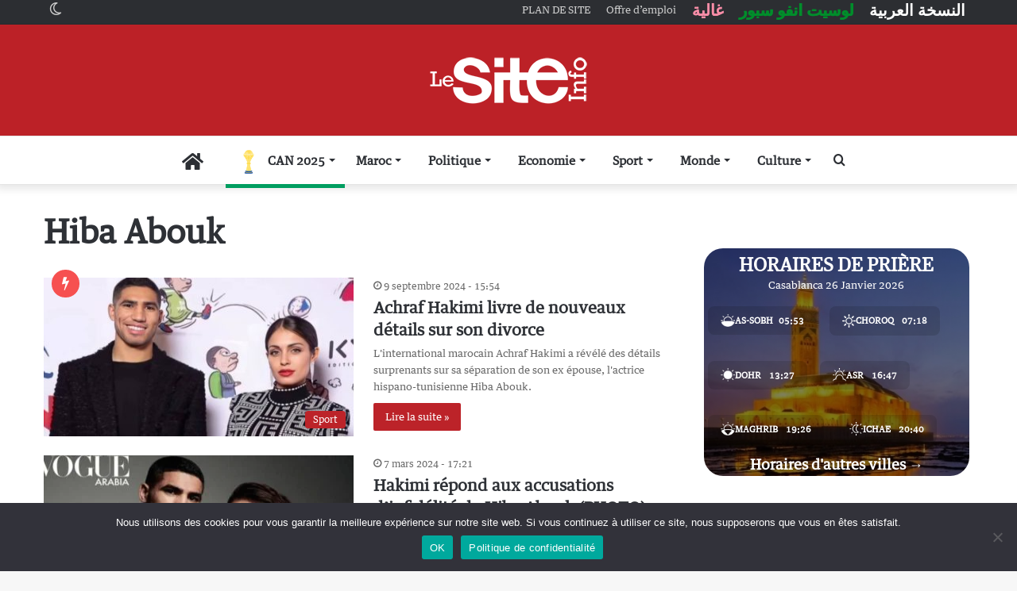

--- FILE ---
content_type: text/html; charset=UTF-8
request_url: https://www.lesiteinfo.com/tag/hiba-abouk
body_size: 39368
content:
<!DOCTYPE html>
<html lang="fr-FR" class="" data-skin="light">
<head>
	<meta charset="UTF-8" />
	<link rel="profile" href="https://gmpg.org/xfn/11" />
	
<meta http-equiv='x-dns-prefetch-control' content='on'>
<link rel='dns-prefetch' href='//cdnjs.cloudflare.com' />
<link rel='dns-prefetch' href='//ajax.googleapis.com' />
<link rel='dns-prefetch' href='//fonts.googleapis.com' />
<link rel='dns-prefetch' href='//fonts.gstatic.com' />
<link rel='dns-prefetch' href='//s.gravatar.com' />
<link rel='dns-prefetch' href='//www.google-analytics.com' />
<meta name='robots' content='index, follow, max-image-preview:large, max-snippet:-1, max-video-preview:-1' />
<!-- Jetpack Site Verification Tags -->
<meta name="google-site-verification" content="cw9Gdgr6GjLQli2Wy1cKjKsDQdyUBHqnlqXXuIPxWeg" />
<meta name="msvalidate.01" content="697788CB2A8FE7880C3A20AA3AAB8D6D" />
<meta name="p:domain_verify" content="db1e58922bd5d9d2180f1dab70ba63e8" />
<meta name="yandex-verification" content="67cbb83f10dcac85" />

	<!-- This site is optimized with the Yoast SEO Premium plugin v26.6 (Yoast SEO v26.8) - https://yoast.com/product/yoast-seo-premium-wordpress/ -->
	<title>Archives des Hiba Abouk - LeSiteinfo.com</title>
	<link rel="canonical" href="https://www.lesiteinfo.com/tag/hiba-abouk" />
	<meta property="og:locale" content="fr_FR" />
	<meta property="og:type" content="article" />
	<meta property="og:title" content="Archives des Hiba Abouk" />
	<meta property="og:url" content="https://www.lesiteinfo.com/tag/hiba-abouk" />
	<meta property="og:site_name" content="LeSiteinfo.com" />
	<meta name="twitter:card" content="summary_large_image" />
	<script type="application/ld+json" class="yoast-schema-graph">{"@context":"https://schema.org","@graph":[{"@type":"CollectionPage","@id":"https://www.lesiteinfo.com/tag/hiba-abouk","url":"https://www.lesiteinfo.com/tag/hiba-abouk","name":"Archives des Hiba Abouk - LeSiteinfo.com","isPartOf":{"@id":"https://www.lesiteinfo.com/#website"},"primaryImageOfPage":{"@id":"https://www.lesiteinfo.com/tag/hiba-abouk#primaryimage"},"image":{"@id":"https://www.lesiteinfo.com/tag/hiba-abouk#primaryimage"},"thumbnailUrl":"https://www.lesiteinfo.com/wp-content/uploads/2024/09/HAKIMI.jpg","breadcrumb":{"@id":"https://www.lesiteinfo.com/tag/hiba-abouk#breadcrumb"},"inLanguage":"fr-FR"},{"@type":"ImageObject","inLanguage":"fr-FR","@id":"https://www.lesiteinfo.com/tag/hiba-abouk#primaryimage","url":"https://www.lesiteinfo.com/wp-content/uploads/2024/09/HAKIMI.jpg","contentUrl":"https://www.lesiteinfo.com/wp-content/uploads/2024/09/HAKIMI.jpg","width":1200,"height":600,"caption":"xr:d:DADw42UX86o:3880,j:3987186196,t:23050413"},{"@type":"BreadcrumbList","@id":"https://www.lesiteinfo.com/tag/hiba-abouk#breadcrumb","itemListElement":[{"@type":"ListItem","position":1,"name":"Accueil","item":"https://www.lesiteinfo.com/"},{"@type":"ListItem","position":2,"name":"Hiba Abouk"}]},{"@type":"WebSite","@id":"https://www.lesiteinfo.com/#website","url":"https://www.lesiteinfo.com/","name":"LeSiteinfo.com","description":"Le site des actualités du Maroc","potentialAction":[{"@type":"SearchAction","target":{"@type":"EntryPoint","urlTemplate":"https://www.lesiteinfo.com/?s={search_term_string}"},"query-input":{"@type":"PropertyValueSpecification","valueRequired":true,"valueName":"search_term_string"}}],"inLanguage":"fr-FR"}]}</script>
	<!-- / Yoast SEO Premium plugin. -->


<link rel="amphtml" href="https://www.lesiteinfo.com/tag/hiba-abouk?amp" /><meta name="generator" content="AMP for WP 1.0.74"/><link rel='dns-prefetch' href='//www.google.com' />
<link rel='dns-prefetch' href='//www.googletagmanager.com' />
<link rel='dns-prefetch' href='//stats.wp.com' />
<link rel='dns-prefetch' href='//c0.wp.com' />
<link rel="alternate" type="application/rss+xml" title="LeSiteinfo.com &raquo; Flux" href="https://www.lesiteinfo.com/feed" />
<link rel="alternate" type="application/rss+xml" title="LeSiteinfo.com &raquo; Flux des commentaires" href="https://www.lesiteinfo.com/comments/feed" />
		<script type="text/javascript">try{if("undefined"!=typeof localStorage){var tieSkin=localStorage.getItem("tie-skin"),html=document.getElementsByTagName("html")[0].classList,htmlSkin="light";if(html.contains("dark-skin")&&(htmlSkin="dark"),null!=tieSkin&&tieSkin!=htmlSkin){html.add("tie-skin-inverted");var tieSkinInverted=!0}"dark"==tieSkin?html.add("dark-skin"):"light"==tieSkin&&html.remove("dark-skin")}}catch(t){console.log(t)}</script>
		<link rel="alternate" type="application/rss+xml" title="LeSiteinfo.com &raquo; Flux de l’étiquette Hiba Abouk" href="https://www.lesiteinfo.com/tag/hiba-abouk/feed" />

		<style type="text/css">
			:root{
			
					--main-nav-background: #FFFFFF;
					--main-nav-secondry-background: rgba(0,0,0,0.03);
					--main-nav-primary-color: #0088ff;
					--main-nav-contrast-primary-color: #FFFFFF;
					--main-nav-text-color: #2c2f34;
					--main-nav-secondry-text-color: rgba(0,0,0,0.5);
					--main-nav-main-border-color: rgba(0,0,0,0.1);
					--main-nav-secondry-border-color: rgba(0,0,0,0.08);
				
			}
		</style>
	<meta name="viewport" content="width=device-width, initial-scale=1.0" /><style id='wp-img-auto-sizes-contain-inline-css' type='text/css'>
img:is([sizes=auto i],[sizes^="auto," i]){contain-intrinsic-size:3000px 1500px}
/*# sourceURL=wp-img-auto-sizes-contain-inline-css */
</style>
<style id='wp-emoji-styles-inline-css' type='text/css'>

	img.wp-smiley, img.emoji {
		display: inline !important;
		border: none !important;
		box-shadow: none !important;
		height: 1em !important;
		width: 1em !important;
		margin: 0 0.07em !important;
		vertical-align: -0.1em !important;
		background: none !important;
		padding: 0 !important;
	}
/*# sourceURL=wp-emoji-styles-inline-css */
</style>
<link rel='stylesheet' id='cookie-notice-front-css' href='https://www.lesiteinfo.com/wp-content/plugins/cookie-notice/css/front.min.css?ver=2.5.3' type='text/css' media='all' />
<link rel='stylesheet' id='tie-css-base-css' href='https://www.lesiteinfo.com/wp-content/themes/lesiteinfo/assets/css/base.min.css?ver=6.2.0' type='text/css' media='all' />
<link rel='stylesheet' id='tie-css-styles-css' href='https://www.lesiteinfo.com/wp-content/themes/lesiteinfo/assets/css/style.min.css?ver=6.2.0' type='text/css' media='all' />
<link rel='stylesheet' id='tie-css-widgets-css' href='https://www.lesiteinfo.com/wp-content/themes/lesiteinfo/assets/css/widgets.min.css?ver=6.2.0' type='text/css' media='all' />
<link rel='stylesheet' id='tie-css-helpers-css' href='https://www.lesiteinfo.com/wp-content/themes/lesiteinfo/assets/css/helpers.min.css?ver=6.2.0' type='text/css' media='all' />
<link rel='stylesheet' id='tie-fontawesome5-css' href='https://www.lesiteinfo.com/wp-content/themes/lesiteinfo/assets/css/fontawesome.css?ver=6.2.0' type='text/css' media='all' />
<link rel='stylesheet' id='tie-css-ilightbox-css' href='https://www.lesiteinfo.com/wp-content/themes/lesiteinfo/assets/ilightbox/dark-skin/skin.css?ver=6.2.0' type='text/css' media='all' />
<link rel='stylesheet' id='tie-css-shortcodes-css' href='https://www.lesiteinfo.com/wp-content/themes/lesiteinfo/assets/css/plugins/shortcodes.min.css?ver=6.2.0' type='text/css' media='all' />
<link rel='stylesheet' id='lesiteinfo-child-css-css' href='https://www.lesiteinfo.com/wp-content/themes/lesiteinfo-child/style.css?ver=1.0.0' type='text/css' media='all' />
<link rel='stylesheet' id='tie-css-style-custom-css' href='https://www.lesiteinfo.com/wp-content/themes/lesiteinfo/assets/custom-css/style-custom.css?ver=63671' type='text/css' media='all' />
<style id='tie-css-style-custom-inline-css' type='text/css'>
:root:root{--brand-color: #bc2127;--dark-brand-color: #8a0000;--bright-color: #FFFFFF;--base-color: #2c2f34;}#reading-position-indicator{box-shadow: 0 0 10px rgba( 188,33,39,0.7);}
/*# sourceURL=tie-css-style-custom-inline-css */
</style>
<link rel='stylesheet' id='wp-add-custom-css-css' href='https://www.lesiteinfo.com?display_custom_css=css&#038;ver=6.9' type='text/css' media='all' />
<script type="text/javascript" id="cookie-notice-front-js-before">
/* <![CDATA[ */
var cnArgs = {"ajaxUrl":"https:\/\/www.lesiteinfo.com\/wp-admin\/admin-ajax.php","nonce":"b59adff0e5","hideEffect":"fade","position":"bottom","onScroll":true,"onScrollOffset":100,"onClick":false,"cookieName":"cookie_notice_accepted","cookieTime":604800,"cookieTimeRejected":604800,"globalCookie":false,"redirection":false,"cache":true,"revokeCookies":false,"revokeCookiesOpt":"automatic"};

//# sourceURL=cookie-notice-front-js-before
/* ]]> */
</script>
<script type="text/javascript" src="https://www.lesiteinfo.com/wp-content/plugins/cookie-notice/js/front.min.js?ver=2.5.3" id="cookie-notice-front-js"></script>
<script type="text/javascript" src="https://www.google.com/recaptcha/api.js?ver=6.9" id="google-recaptcha-js"></script>
<script type="text/javascript" src="https://c0.wp.com/c/6.9/wp-includes/js/jquery/jquery.min.js" id="jquery-core-js"></script>
<script type="text/javascript" src="https://c0.wp.com/c/6.9/wp-includes/js/jquery/jquery-migrate.min.js" id="jquery-migrate-js"></script>

<!-- Extrait de code de la balise Google (gtag.js) ajouté par Site Kit -->

<!-- Extrait Google Analytics ajouté par Site Kit -->
<script type="text/javascript" src="https://www.googletagmanager.com/gtag/js?id=G-GSC1BQXTVE" id="google_gtagjs-js" async></script>
<script type="text/javascript" id="google_gtagjs-js-after">
/* <![CDATA[ */
window.dataLayer = window.dataLayer || [];function gtag(){dataLayer.push(arguments);}
gtag("set","linker",{"domains":["www.lesiteinfo.com"]});
gtag("js", new Date());
gtag("set", "developer_id.dZTNiMT", true);
gtag("config", "G-GSC1BQXTVE");
//# sourceURL=google_gtagjs-js-after
/* ]]> */
</script>

<!-- Extrait de code de la balise Google de fin (gtag.js) ajouté par Site Kit -->
<link rel="https://api.w.org/" href="https://www.lesiteinfo.com/wp-json/" /><link rel="alternate" title="JSON" type="application/json" href="https://www.lesiteinfo.com/wp-json/wp/v2/tags/25977" /><link rel="EditURI" type="application/rsd+xml" title="RSD" href="https://www.lesiteinfo.com/xmlrpc.php?rsd" />
<meta name="generator" content="WordPress 6.9" />
<meta name="generator" content="Site Kit by Google 1.140.0" /><!-- Markup (JSON-LD) structured in schema.org ver.4.8.1 START -->
<script type="application/ld+json">
{
    "@context": "https://schema.org",
    "@type": "BreadcrumbList",
    "itemListElement": [
        {
            "@type": "ListItem",
            "position": 1,
            "item": {
                "@id": "https://www.lesiteinfo.com",
                "name": "LeSiteinfo.com"
            }
        },
        {
            "@type": "ListItem",
            "position": 2,
            "item": {
                "@id": "https://www.lesiteinfo.com/tag/hiba-abouk",
                "name": "Hiba Abouk"
            }
        }
    ]
}
</script>
<script type="application/ld+json">
{
    "@context": "https://schema.org",
    "@type": "NewsMediaOrganization",
    "name": "LESITEINFO",
    "url": "https://www.lesiteinfo.com/",
    "logo": "https://www.lesiteinfo.com/wp-content/uploads/2023/03/lesiteinfo-logotrans.png",
    "sameAs": [
        "https://www.facebook.com/lesiteinfo",
        "https://twitter.com/LeSiteInfoFR",
        "https://www.instagram.com/lesiteinfo/",
        "https://www.youtube.com/c/LeSiteinfoTV",
        "https://fr.linkedin.com/company/lesiteinfo",
        "https://www.pinterest.com/lesiteinfocom/"
    ]
}
</script>
<!-- Markup (JSON-LD) structured in schema.org END -->
	<style>img#wpstats{display:none}</style>
		<meta http-equiv="X-UA-Compatible" content="IE=edge"><meta http-equiv="refresh" content="600">
<meta http-equiv="origin-trial" content="disable-topics">

<!-- Global site tag (gtag.js) - Google Analytics GA4 -->
<script async src="https://www.googletagmanager.com/gtag/js?id=G-GSC1BQXTVE"></script>

<script>
  window.dataLayer = window.dataLayer || [];
  function gtag(){dataLayer.push(arguments);}
  gtag('js', new Date());

  gtag('config', 'G-GSC1BQXTVE');
</script>
<!-- Global site tag (gtag.js) - Google Analytics -->
<!--<script async src="https://pagead2.googlesyndication.com/pagead/js/adsbygoogle.js?client=ca-pub-1021409778642596" crossorigin="anonymous"></script>  -->
<script async src="https://www.googletagmanager.com/gtag/js?id=UA-75349836-1"></script>
<script>
  window.dataLayer = window.dataLayer || [];
  function gtag(){dataLayer.push(arguments);}
  gtag('js', new Date());

  gtag('config', 'UA-75349836-1');
</script>
<style>.slick-slide { background: white; } .widget_text ul li { list-style: unset !important; }
li#menu-item-579119 { border-bottom: none; }
/* Masquer l’icône Font Awesome */
#menu-item-662394 .tie-menu-icon::before {
    display: none !important;
}

/* Remplacer par l’icône SVG CAN */
#menu-item-662394 .tie-menu-icon {
    background-image: url("https://www.lesiteinfo.com/wp-content/uploads/2025/12/can2025.svg");
    background-repeat: no-repeat;
    background-position: center;
    background-size: contain;

    width: 30px;
    height: 30px;

    display: inline-block;
    vertical-align: middle;

    font-size: 0 !important;
    color: transparent !important;
    margin-right: 6px;
}
	
	/* ===== MENU MOBILE : masquer l’icône Font Awesome ===== */
#mobile-menu #menu-item-662413 .tie-menu-icon::before {
    display: none !important;
}

/* ===== MENU MOBILE : remplacer par l’icône SVG CAN ===== */
#mobile-menu #menu-item-662413 .tie-menu-icon {
    background-image: url("https://www.lesiteinfo.com/wp-content/uploads/2025/12/can2025.svg");
    background-repeat: no-repeat;
    background-position: center;
    background-size: contain;

    width: 20px;
    height: 30px;

    display: inline-block;
    vertical-align: middle;

    font-size: 0 !important;
    color: transparent !important;
    margin-right: 8px;
}
</style>

<!-- End Alexa Certify Javascript -->  
<meta property="fb:app_id" content="899971573484066"/>
<meta name="p:domain_verify" content="db1e58922bd5d9d2180f1dab70ba63e8"/>
<!-- Chrome, Firefox OS and Opera -->
<meta name="theme-color" content="#c2212c">
<!-- Windows Phone -->
<meta name="msapplication-navbutton-color" content="#c2212c">
<!-- iOS Safari -->
<meta name="apple-mobile-web-app-status-bar-style" content="#c2212c">
<link rel='dns-prefetch' href='//www.google.com' />
<link rel='dns-prefetch' href='//s.w.org' />
<meta name="HandheldFriendly" content="true" />
<meta name="apple-mobile-web-app-capable" content="YES" />
<link rel="alternate" type="application/rss+xml" title="LeSiteinfo &raquo; Flux" href="https://www.lesiteinfo.com/feed/" />
<!-- DFP 1021409778642596 -->
<script>
  (function() {
    var useSSL = 'https:' == document.location.protocol;
    var src = (useSSL ? 'https:' : 'http:') +
        '//www.googletagservices.com/tag/js/gpt.js';
    document.write('<scr' + 'ipt src="' + src + '"></scr' + 'ipt>');
  })();
</script>

<script>
  googletag.cmd.push(function() {
		googletag.defineSlot('/136889141/lesiteinfocom-french', [[120, 600], [320, 100], [1000, 90], [320, 80], [1, 1], [300, 100], [250, 250], [336, 280], [468, 60], [800, 250], [300, 600], [750, 250], [970, 250], [700, 250], [160, 600], 'fluid', [300, 1050], [320, 50], [320, 160], [1000, 250], [970, 90], [300, 250], [728, 90], [750, 200], [1800, 1000], [300, 50]], 'div-gpt-ad-1725535818792-0').addService(googletag.pubads());
googletag.defineSlot('/136889141/lesiteinfocom-french/lesiteinfocom-french-Billboard-Desktop-TOP', [[728, 90], [970, 150], [970, 250]], 'div-gpt-ad-1725535643900-0').addService(googletag.pubads());
googletag.defineSlot('/136889141/lesiteinfocom-french/lesiteinfocom-french-Pave-TOP-Mobile-1', [[300, 250], [320, 50], [320, 80], [336, 280], [320, 100]], 'div-gpt-ad-1725535713906-0').addService(googletag.pubads());
googletag.defineSlot('/136889141/lesiteinfocom-french/lesiteinfocom-french-Pave-BeforePost-Mobile', [[300, 250], [320, 80], [336, 280], [320, 100], [320, 50]], 'div-gpt-ad-1725880555685-0').addService(googletag.pubads());
googletag.defineSlot('/136889141/lesiteinfocom-french/lesiteinfocom-french-Pave-AfterPost-Mobile-2', [[320, 80], [336, 280], [300, 250], [320, 100], [320, 50], [300, 600]], 'div-gpt-ad-1725535740606-0').addService(googletag.pubads());
googletag.defineSlot('/136889141/lesiteinfocom-french/lesiteinfocom-french-Lateral-Desktop-1', [[300, 250], [336, 280], [300, 600]], 'div-gpt-ad-1725535778073-0').addService(googletag.pubads());
		    googletag.defineSlot('/136889141/lesiteinfocom-french/lesiteinfocom-french-Lateral-Desktop-2', [[300, 250], [336, 280], [300, 600]], 'div-gpt-ad-1726063373066-0').addService(googletag.pubads());

    googletag.defineSlot('/136889141/fr-bill-pave-header', [[320, 100], [336, 280], [300, 250]], 'div-gpt-ad-1686822337681-0').addService(googletag.pubads());
    googletag.defineSlot('/136889141/FR-300*250-Fin-Article', [[336, 250], [300, 250]], 'div-gpt-ad-1514459201997-0').addService(googletag.pubads());
		googletag.defineSlot('/21821871921/Milieu2', [[300, 600], [300, 250]], 'div-gpt-ad-1585670193615-0').addService(googletag.pubads());
		    googletag.defineSlot('/136889141/fr-pave-top', [[320, 100], [300, 250], [336, 280]], 'div-gpt-ad-1662732725468-0').addService(googletag.pubads());
    googletag.defineSlot('/136889141/FR-300*250-TOP-Article', [300, 250], 'div-gpt-ad-1514459201997-1').addService(googletag.pubads());
    googletag.defineSlot('/136889141/FR-300*250-TOP-Article-passback', [300, 250], 'div-gpt-ad-1514459201997-2').addService(googletag.pubads());
googletag.defineSlot('/136889141/FR-300*600', [[300, 600], [300, 250], [336, 250]], 'div-gpt-ad-1514723309394-0').addService(googletag.pubads()); 
		googletag.defineSlot('/136889141/FR-300*600-2', [[336, 250], [300, 600], [300, 250]], 'div-gpt-ad-1514459201997-4').addService(googletag.pubads());
    googletag.defineSlot('/136889141/FR-300*600-passback', [[300, 250], [300, 600]], 'div-gpt-ad-1514459201997-5').addService(googletag.pubads());
    googletag.defineSlot('/136889141/FR-Habillage', [1, 1], 'div-gpt-ad-1514459201997-6').addService(googletag.pubads());
    googletag.defineSlot('/136889141/FR-Habillage-Article1', [1, 1], 'div-gpt-ad-1514459201997-7').addService(googletag.pubads());
		googletag.defineSlot('/21821871921/LESECO-PAVE', [[300, 250], [336, 280]], 'div-gpt-ad-1720777555104-0').addService(googletag.pubads());
    googletag.defineSlot('/136889141/FR-header-Mobile', [[320, 80], [300, 100], [300, 300], [320, 100], [300, 50], [320, 50], [300, 80], [336, 280],[336, 250], [300, 250]], 'div-gpt-ad-1514459201997-8').addService(googletag.pubads());
    googletag.defineSlot('/136889141/FR-interstisiel', [1, 1], 'div-gpt-ad-1514459201997-9').addService(googletag.pubads());
    googletag.defineSlot('/136889141/FR-Megabanner-TOP-passback', [[320, 80], [300, 600], [970, 250], [300, 250], [728, 90], [970, 150]], 'div-gpt-ad-1514459201997-10').addService(googletag.pubads());
    googletag.defineSlot('/136889141/FR-728*90-TOP', [[970, 250], [728, 90], [970, 150]], 'div-gpt-ad-1514459201997-11').addService(googletag.pubads());
    googletag.defineSlot('/136889141/FR-Milieu-1', [[320, 80], [336, 250], [300, 100], [300, 600], [300, 300], [320, 100], [300, 50], [320, 50], [300, 80], [300, 250], [320, 480]], 'div-gpt-ad-1514459201997-12').addService(googletag.pubads());
    googletag.defineSlot('/136889141/FR-Milieu-2', [[320, 80], [336, 250], [300, 100], [300, 600], [300, 300], [320, 100], [300, 50], [320, 50], [300, 80], [300, 250], [320, 480]], 'div-gpt-ad-1514459201997-13').addService(googletag.pubads());
    googletag.defineSlot('/136889141/FR-Milieu-3', [[320, 80], [336, 250], [300, 100], [300, 600], [300, 300], [320, 100], [300, 50], [320, 50], [300, 80], [300, 250], [320, 480]], 'div-gpt-ad-1514459201997-14').addService(googletag.pubads());
		    googletag.defineSlot('/21556668/Ste-300*250-Top', [300, 250], 'div-gpt-ad-1708451241175-0').addService(googletag.pubads());
		    googletag.defineSlot('/21556668/Pavecaree', [336, 280], 'div-gpt-ad-1708462349629-0').addService(googletag.pubads());
    googletag.defineSlot('/136889141/gallerytagmobile', [[320, 80], [300, 100], [300, 600], [300, 300], [320, 100], [300, 50], [320, 50], [300, 80], [300, 250], [320, 480]], 'div-gpt-ad-1514459201997-15').addService(googletag.pubads());
    googletag.defineSlot('/136889141/megabanner-milieu-1', [728, 90], 'div-gpt-ad-1514459201997-16').addService(googletag.pubads());
    googletag.defineSlot('/136889141/megabanner-milieu-2', [728, 90], 'div-gpt-ad-1514459201997-17').addService(googletag.pubads());
    googletag.defineSlot('/136889141/megabanner-milieu-footer', [728, 90], 'div-gpt-ad-1514459201997-18').addService(googletag.pubads());
    googletag.defineSlot('/136889141/other-posts', [[1, 1], [320, 416]], 'div-gpt-ad-1563467302079-0').addService(googletag.pubads());
    googletag.defineSlot('/136889141/footer-mobile', [[320, 50], [320, 100]], 'div-gpt-ad-1516964213132-0').addService(googletag.pubads());
googletag.defineSlot('/136889141/Video-bas-article', [1, 1], 'div-gpt-ad-1533038508396-0').addService(googletag.pubads());
		googletag.defineSlot('/136889141/pave-image-article', [[300, 250], [336, 300]], 'div-gpt-ad-1655936462506-0').addService(googletag.pubads());
    googletag.defineSlot('/136889141/mileu-etranger', [[300, 600], [336, 280]], 'div-gpt-ad-1664091086094-0').addService(googletag.pubads());
		googletag.defineSlot('/136889141/Mileu-etranger-article', [[336, 280], [300, 600], [336, 250]], 'div-gpt-ad-1684485873710-0').addService(googletag.pubads());
    googletag.pubads().enableSingleRequest();
    googletag.pubads().collapseEmptyDivs();
    googletag.pubads().enableSyncRendering();
    googletag.enableServices();
  });
</script>
<!--  End DFP -->
<meta name="theme-color" content="#bc2127" />      <meta name="onesignal" content="wordpress-plugin"/>
            <script>

      window.OneSignal = window.OneSignal || [];

      OneSignal.push( function() {
        OneSignal.SERVICE_WORKER_UPDATER_PATH = "OneSignalSDKUpdaterWorker.js.php";
                      OneSignal.SERVICE_WORKER_PATH = "OneSignalSDKWorker.js.php";
                      OneSignal.SERVICE_WORKER_PARAM = { scope: "/" };
        OneSignal.setDefaultNotificationUrl("https://www.lesiteinfo.com");
        var oneSignal_options = {};
        window._oneSignalInitOptions = oneSignal_options;

        oneSignal_options['wordpress'] = true;
oneSignal_options['appId'] = '37dc7281-3892-43eb-b500-286115b03e77';
oneSignal_options['allowLocalhostAsSecureOrigin'] = true;
oneSignal_options['welcomeNotification'] = { };
oneSignal_options['welcomeNotification']['title'] = "";
oneSignal_options['welcomeNotification']['message'] = "Merci de vous être abonné!";
oneSignal_options['path'] = "https://www.lesiteinfo.com/wp-content/plugins/onesignal-free-web-push-notifications/sdk_files/";
oneSignal_options['safari_web_id'] = "web.onesignal.auto.064b44a8-1dd7-4e10-9d87-452ef5b9c9dd";
oneSignal_options['persistNotification'] = true;
oneSignal_options['promptOptions'] = { };
oneSignal_options['promptOptions']['actionMessage'] = "Souhaitez-vous recevoir nos dernières infos par notification?";
oneSignal_options['promptOptions']['exampleNotificationTitleDesktop'] = "Ceci est un exemple de notification";
oneSignal_options['promptOptions']['exampleNotificationMessageDesktop'] = "Les notifications apparaîtront sur votre bureau";
oneSignal_options['promptOptions']['exampleNotificationTitleMobile'] = "Ceci est un exemple de notification";
oneSignal_options['promptOptions']['exampleNotificationMessageMobile'] = "Les notifications apparaîtront sur votre bureau";
oneSignal_options['promptOptions']['acceptButtonText'] = "OK";
oneSignal_options['promptOptions']['cancelButtonText'] = "NON MERCI";
oneSignal_options['promptOptions']['siteName'] = "Le Site info";
oneSignal_options['notifyButton'] = { };
oneSignal_options['notifyButton']['enable'] = true;
oneSignal_options['notifyButton']['position'] = 'bottom-left';
oneSignal_options['notifyButton']['theme'] = 'inverse';
oneSignal_options['notifyButton']['size'] = 'small';
oneSignal_options['notifyButton']['showCredit'] = true;
oneSignal_options['notifyButton']['text'] = {};
oneSignal_options['notifyButton']['text']['tip.state.unsubscribed'] = 'Abonnez-vous aux notifications';
oneSignal_options['notifyButton']['text']['tip.state.subscribed'] = 'Vous êtes abonné aux notifications';
oneSignal_options['notifyButton']['text']['tip.state.blocked'] = 'Vous avez bloqué les notifications';
oneSignal_options['notifyButton']['text']['message.action.subscribed'] = 'Merci de vous être abonné!';
oneSignal_options['notifyButton']['text']['message.action.resubscribed'] = 'Vous êtes abonné aux notifications';
oneSignal_options['notifyButton']['text']['message.action.unsubscribed'] = 'Vous ne recevrez plus de notifications';
oneSignal_options['notifyButton']['text']['dialog.main.title'] = 'Gérer les notifications de site';
oneSignal_options['notifyButton']['text']['dialog.main.button.subscribe'] = 'S&#039;ABONNER';
oneSignal_options['notifyButton']['text']['dialog.main.button.unsubscribe'] = 'DÉSABONNER';
oneSignal_options['notifyButton']['text']['dialog.blocked.title'] = 'Débloquer les notifications';
oneSignal_options['notifyButton']['text']['dialog.blocked.message'] = 'Suivez ces instructions pour autoriser les notifications:';
                OneSignal.init(window._oneSignalInitOptions);
                OneSignal.showSlidedownPrompt();      });

      function documentInitOneSignal() {
        var oneSignal_elements = document.getElementsByClassName("OneSignal-prompt");

        var oneSignalLinkClickHandler = function(event) { OneSignal.push(['registerForPushNotifications']); event.preventDefault(); };        for(var i = 0; i < oneSignal_elements.length; i++)
          oneSignal_elements[i].addEventListener('click', oneSignalLinkClickHandler, false);
      }

      if (document.readyState === 'complete') {
           documentInitOneSignal();
      }
      else {
           window.addEventListener("load", function(event){
               documentInitOneSignal();
          });
      }
    </script>
<link rel="icon" href="https://www.lesiteinfo.com/wp-content/uploads/2021/09/favicon.png" sizes="32x32" />
<link rel="icon" href="https://www.lesiteinfo.com/wp-content/uploads/2021/09/favicon.png" sizes="192x192" />
<link rel="apple-touch-icon" href="https://www.lesiteinfo.com/wp-content/uploads/2021/09/favicon.png" />
<meta name="msapplication-TileImage" content="https://www.lesiteinfo.com/wp-content/uploads/2021/09/favicon.png" />
	<!-- Category DFP -->
<script>googletag.pubads().setTargeting("versions", "https://www.lesiteinfo.com");</script>
<script>googletag.pubads().setTargeting("hyperlien", "626688");</script>
<script>googletag.pubads().setTargeting("permalinks", "https://www.lesiteinfo.com/sport/626688-achraf-hakimi-livre-de-nouveaux-details-sur-son-divorce.html");</script>
<script>googletag.pubads().setTargeting("categorys", "Sport");</script>
<!-- DFP -->
<script>
    googletag.pubads().setTargeting("dossiers", "");
    googletag.pubads().setTargeting("tagss", "Achraf Hakimi,Hiba Abouk");
    googletag.pubads().setTargeting("tag_exist", "0");
</script>
<!-- End Category DFP -->
<style id='global-styles-inline-css' type='text/css'>
:root{--wp--preset--aspect-ratio--square: 1;--wp--preset--aspect-ratio--4-3: 4/3;--wp--preset--aspect-ratio--3-4: 3/4;--wp--preset--aspect-ratio--3-2: 3/2;--wp--preset--aspect-ratio--2-3: 2/3;--wp--preset--aspect-ratio--16-9: 16/9;--wp--preset--aspect-ratio--9-16: 9/16;--wp--preset--color--black: #000000;--wp--preset--color--cyan-bluish-gray: #abb8c3;--wp--preset--color--white: #ffffff;--wp--preset--color--pale-pink: #f78da7;--wp--preset--color--vivid-red: #cf2e2e;--wp--preset--color--luminous-vivid-orange: #ff6900;--wp--preset--color--luminous-vivid-amber: #fcb900;--wp--preset--color--light-green-cyan: #7bdcb5;--wp--preset--color--vivid-green-cyan: #00d084;--wp--preset--color--pale-cyan-blue: #8ed1fc;--wp--preset--color--vivid-cyan-blue: #0693e3;--wp--preset--color--vivid-purple: #9b51e0;--wp--preset--gradient--vivid-cyan-blue-to-vivid-purple: linear-gradient(135deg,rgb(6,147,227) 0%,rgb(155,81,224) 100%);--wp--preset--gradient--light-green-cyan-to-vivid-green-cyan: linear-gradient(135deg,rgb(122,220,180) 0%,rgb(0,208,130) 100%);--wp--preset--gradient--luminous-vivid-amber-to-luminous-vivid-orange: linear-gradient(135deg,rgb(252,185,0) 0%,rgb(255,105,0) 100%);--wp--preset--gradient--luminous-vivid-orange-to-vivid-red: linear-gradient(135deg,rgb(255,105,0) 0%,rgb(207,46,46) 100%);--wp--preset--gradient--very-light-gray-to-cyan-bluish-gray: linear-gradient(135deg,rgb(238,238,238) 0%,rgb(169,184,195) 100%);--wp--preset--gradient--cool-to-warm-spectrum: linear-gradient(135deg,rgb(74,234,220) 0%,rgb(151,120,209) 20%,rgb(207,42,186) 40%,rgb(238,44,130) 60%,rgb(251,105,98) 80%,rgb(254,248,76) 100%);--wp--preset--gradient--blush-light-purple: linear-gradient(135deg,rgb(255,206,236) 0%,rgb(152,150,240) 100%);--wp--preset--gradient--blush-bordeaux: linear-gradient(135deg,rgb(254,205,165) 0%,rgb(254,45,45) 50%,rgb(107,0,62) 100%);--wp--preset--gradient--luminous-dusk: linear-gradient(135deg,rgb(255,203,112) 0%,rgb(199,81,192) 50%,rgb(65,88,208) 100%);--wp--preset--gradient--pale-ocean: linear-gradient(135deg,rgb(255,245,203) 0%,rgb(182,227,212) 50%,rgb(51,167,181) 100%);--wp--preset--gradient--electric-grass: linear-gradient(135deg,rgb(202,248,128) 0%,rgb(113,206,126) 100%);--wp--preset--gradient--midnight: linear-gradient(135deg,rgb(2,3,129) 0%,rgb(40,116,252) 100%);--wp--preset--font-size--small: 13px;--wp--preset--font-size--medium: 20px;--wp--preset--font-size--large: 36px;--wp--preset--font-size--x-large: 42px;--wp--preset--spacing--20: 0.44rem;--wp--preset--spacing--30: 0.67rem;--wp--preset--spacing--40: 1rem;--wp--preset--spacing--50: 1.5rem;--wp--preset--spacing--60: 2.25rem;--wp--preset--spacing--70: 3.38rem;--wp--preset--spacing--80: 5.06rem;--wp--preset--shadow--natural: 6px 6px 9px rgba(0, 0, 0, 0.2);--wp--preset--shadow--deep: 12px 12px 50px rgba(0, 0, 0, 0.4);--wp--preset--shadow--sharp: 6px 6px 0px rgba(0, 0, 0, 0.2);--wp--preset--shadow--outlined: 6px 6px 0px -3px rgb(255, 255, 255), 6px 6px rgb(0, 0, 0);--wp--preset--shadow--crisp: 6px 6px 0px rgb(0, 0, 0);}:where(.is-layout-flex){gap: 0.5em;}:where(.is-layout-grid){gap: 0.5em;}body .is-layout-flex{display: flex;}.is-layout-flex{flex-wrap: wrap;align-items: center;}.is-layout-flex > :is(*, div){margin: 0;}body .is-layout-grid{display: grid;}.is-layout-grid > :is(*, div){margin: 0;}:where(.wp-block-columns.is-layout-flex){gap: 2em;}:where(.wp-block-columns.is-layout-grid){gap: 2em;}:where(.wp-block-post-template.is-layout-flex){gap: 1.25em;}:where(.wp-block-post-template.is-layout-grid){gap: 1.25em;}.has-black-color{color: var(--wp--preset--color--black) !important;}.has-cyan-bluish-gray-color{color: var(--wp--preset--color--cyan-bluish-gray) !important;}.has-white-color{color: var(--wp--preset--color--white) !important;}.has-pale-pink-color{color: var(--wp--preset--color--pale-pink) !important;}.has-vivid-red-color{color: var(--wp--preset--color--vivid-red) !important;}.has-luminous-vivid-orange-color{color: var(--wp--preset--color--luminous-vivid-orange) !important;}.has-luminous-vivid-amber-color{color: var(--wp--preset--color--luminous-vivid-amber) !important;}.has-light-green-cyan-color{color: var(--wp--preset--color--light-green-cyan) !important;}.has-vivid-green-cyan-color{color: var(--wp--preset--color--vivid-green-cyan) !important;}.has-pale-cyan-blue-color{color: var(--wp--preset--color--pale-cyan-blue) !important;}.has-vivid-cyan-blue-color{color: var(--wp--preset--color--vivid-cyan-blue) !important;}.has-vivid-purple-color{color: var(--wp--preset--color--vivid-purple) !important;}.has-black-background-color{background-color: var(--wp--preset--color--black) !important;}.has-cyan-bluish-gray-background-color{background-color: var(--wp--preset--color--cyan-bluish-gray) !important;}.has-white-background-color{background-color: var(--wp--preset--color--white) !important;}.has-pale-pink-background-color{background-color: var(--wp--preset--color--pale-pink) !important;}.has-vivid-red-background-color{background-color: var(--wp--preset--color--vivid-red) !important;}.has-luminous-vivid-orange-background-color{background-color: var(--wp--preset--color--luminous-vivid-orange) !important;}.has-luminous-vivid-amber-background-color{background-color: var(--wp--preset--color--luminous-vivid-amber) !important;}.has-light-green-cyan-background-color{background-color: var(--wp--preset--color--light-green-cyan) !important;}.has-vivid-green-cyan-background-color{background-color: var(--wp--preset--color--vivid-green-cyan) !important;}.has-pale-cyan-blue-background-color{background-color: var(--wp--preset--color--pale-cyan-blue) !important;}.has-vivid-cyan-blue-background-color{background-color: var(--wp--preset--color--vivid-cyan-blue) !important;}.has-vivid-purple-background-color{background-color: var(--wp--preset--color--vivid-purple) !important;}.has-black-border-color{border-color: var(--wp--preset--color--black) !important;}.has-cyan-bluish-gray-border-color{border-color: var(--wp--preset--color--cyan-bluish-gray) !important;}.has-white-border-color{border-color: var(--wp--preset--color--white) !important;}.has-pale-pink-border-color{border-color: var(--wp--preset--color--pale-pink) !important;}.has-vivid-red-border-color{border-color: var(--wp--preset--color--vivid-red) !important;}.has-luminous-vivid-orange-border-color{border-color: var(--wp--preset--color--luminous-vivid-orange) !important;}.has-luminous-vivid-amber-border-color{border-color: var(--wp--preset--color--luminous-vivid-amber) !important;}.has-light-green-cyan-border-color{border-color: var(--wp--preset--color--light-green-cyan) !important;}.has-vivid-green-cyan-border-color{border-color: var(--wp--preset--color--vivid-green-cyan) !important;}.has-pale-cyan-blue-border-color{border-color: var(--wp--preset--color--pale-cyan-blue) !important;}.has-vivid-cyan-blue-border-color{border-color: var(--wp--preset--color--vivid-cyan-blue) !important;}.has-vivid-purple-border-color{border-color: var(--wp--preset--color--vivid-purple) !important;}.has-vivid-cyan-blue-to-vivid-purple-gradient-background{background: var(--wp--preset--gradient--vivid-cyan-blue-to-vivid-purple) !important;}.has-light-green-cyan-to-vivid-green-cyan-gradient-background{background: var(--wp--preset--gradient--light-green-cyan-to-vivid-green-cyan) !important;}.has-luminous-vivid-amber-to-luminous-vivid-orange-gradient-background{background: var(--wp--preset--gradient--luminous-vivid-amber-to-luminous-vivid-orange) !important;}.has-luminous-vivid-orange-to-vivid-red-gradient-background{background: var(--wp--preset--gradient--luminous-vivid-orange-to-vivid-red) !important;}.has-very-light-gray-to-cyan-bluish-gray-gradient-background{background: var(--wp--preset--gradient--very-light-gray-to-cyan-bluish-gray) !important;}.has-cool-to-warm-spectrum-gradient-background{background: var(--wp--preset--gradient--cool-to-warm-spectrum) !important;}.has-blush-light-purple-gradient-background{background: var(--wp--preset--gradient--blush-light-purple) !important;}.has-blush-bordeaux-gradient-background{background: var(--wp--preset--gradient--blush-bordeaux) !important;}.has-luminous-dusk-gradient-background{background: var(--wp--preset--gradient--luminous-dusk) !important;}.has-pale-ocean-gradient-background{background: var(--wp--preset--gradient--pale-ocean) !important;}.has-electric-grass-gradient-background{background: var(--wp--preset--gradient--electric-grass) !important;}.has-midnight-gradient-background{background: var(--wp--preset--gradient--midnight) !important;}.has-small-font-size{font-size: var(--wp--preset--font-size--small) !important;}.has-medium-font-size{font-size: var(--wp--preset--font-size--medium) !important;}.has-large-font-size{font-size: var(--wp--preset--font-size--large) !important;}.has-x-large-font-size{font-size: var(--wp--preset--font-size--x-large) !important;}
/*# sourceURL=global-styles-inline-css */
</style>
</head>

<body id="tie-body" class="archive tag tag-hiba-abouk tag-25977 wp-theme-lesiteinfo wp-child-theme-lesiteinfo-child tie-no-js cookies-not-set wrapper-has-shadow block-head-1 magazine2 is-thumb-overlay-disabled is-desktop is-header-layout-2 has-header-below-ad sidebar-right has-sidebar hide_sidebars">

<!--<div id="cadreJokerlyADS"></div>-->
<!-- Ban appli --><div style=" width: 100% !important;margin: auto;margin-bottom: -5px; ">

<script type="text/javascript">
    if( /iPad|iPhone/i.test(navigator.userAgent) ) {
       document.write('<center>\n<'+'script type="text/javascript" src="https://www.lesiteinfo.com/jscss/applefr.js"><'+'/script>\n</center>');
    }
else{
if(/(android|bb\d+|meego).+mobile|avantgo|bada\/|blackberry|blazer|compal|elaine|fennec|hiptop|iemobile|ip(hone|od)|ipad|iris|kindle|Android|Silk|lge |maemo|midp|mmp|netfront|opera m(ob|in)i|palm( os)?|phone|p(ixi|re)\/|plucker|pocket|psp|series(4|6)0|symbian|treo|up\.(browser|link)|vodafone|wap|windows (ce|phone)|xda|xiino/i.test(navigator.userAgent)
    || /1207|6310|6590|3gso|4thp|50[1-6]i|770s|802s|a wa|abac|ac(er|oo|s\-)|ai(ko|rn)|al(av|ca|co)|amoi|an(ex|ny|yw)|aptu|ar(ch|go)|as(te|us)|attw|au(di|\-m|r |s )|avan|be(ck|ll|nq)|bi(lb|rd)|bl(ac|az)|br(e|v)w|bumb|bw\-(n|u)|c55\/|capi|ccwa|cdm\-|cell|chtm|cldc|cmd\-|co(mp|nd)|craw|da(it|ll|ng)|dbte|dc\-s|devi|dica|dmob|do(c|p)o|ds(12|\-d)|el(49|ai)|em(l2|ul)|er(ic|k0)|esl8|ez([4-7]0|os|wa|ze)|fetc|fly(\-|_)|g1 u|g560|gene|gf\-5|g\-mo|go(\.w|od)|gr(ad|un)|haie|hcit|hd\-(m|p|t)|hei\-|hi(pt|ta)|hp( i|ip)|hs\-c|ht(c(\-| |_|a|g|p|s|t)|tp)|hu(aw|tc)|i\-(20|go|ma)|i230|iac( |\-|\/)|ibro|idea|ig01|ikom|im1k|inno|ipaq|iris|ja(t|v)a|jbro|jemu|jigs|kddi|keji|kgt( |\/)|klon|kpt |kwc\-|kyo(c|k)|le(no|xi)|lg( g|\/(k|l|u)|50|54|\-[a-w])|libw|lynx|m1\-w|m3ga|m50\/|ma(te|ui|xo)|mc(01|21|ca)|m\-cr|me(rc|ri)|mi(o8|oa|ts)|mmef|mo(01|02|bi|de|do|t(\-| |o|v)|zz)|mt(50|p1|v )|mwbp|mywa|n10[0-2]|n20[2-3]|n30(0|2)|n50(0|2|5)|n7(0(0|1)|10)|ne((c|m)\-|on|tf|wf|wg|wt)|nok(6|i)|nzph|o2im|op(ti|wv)|oran|owg1|p800|pan(a|d|t)|pdxg|pg(13|\-([1-8]|c))|phil|pire|pl(ay|uc)|pn\-2|po(ck|rt|se)|prox|psio|pt\-g|qa\-a|qc(07|12|21|32|60|\-[2-7]|i\-)|qtek|r380|r600|raks|rim9|ro(ve|zo)|s55\/|sa(ge|ma|mm|ms|ny|va)|sc(01|h\-|oo|p\-)|sdk\/|se(c(\-|0|1)|47|mc|nd|ri)|sgh\-|shar|sie(\-|m)|sk\-0|sl(45|id)|sm(al|ar|b3|it|t5)|so(ft|ny)|sp(01|h\-|v\-|v )|sy(01|mb)|t2(18|50)|t6(00|10|18)|ta(gt|lk)|tcl\-|tdg\-|tel(i|m)|tim\-|t\-mo|to(pl|sh)|ts(70|m\-|m3|m5)|tx\-9|up(\.b|g1|si)|utst|v400|v750|veri|vi(rg|te)|vk(40|5[0-3]|\-v)|vm40|voda|vulc|vx(52|53|60|61|70|80|81|83|85|98)|w3c(\-| )|webc|whit|wi(g |nc|nw)|wmlb|wonu|x700|yas\-|your|zeto|zte\-/i.test(navigator.userAgent.substr(0,4))) {
             document.write('<center>\n<'+'script type="text/javascript" src="https://www.lesiteinfo.com/jscss/androidfr.js"><'+'/script>\n</center>');

}}

    </script></div>
<!-- fin Ban appli -->
<!--  VIEWPAY -->
<!-- <div id="VPmodal">
	<div id="cadreJokerlyADS"></div>
</div> -->
<!--  VIEWPAY -->
<!-- Debut New Habillage--> 
<style>div#div-gpt-ad-1559657197230-0{overflow: hidden; position: absolute; width: 1349px; height: 950px; top: 0px; left: 50%; margin-left: -675px; z-index: 2;}</style>
<div><!-- /136889141/new-habillage --> <script type="text/javascript">
var width = document.documentElement.clientWidth;
  if (width >= 300 && width < 728)  {
}
else{
taggshednhb='div-gpt-ad-1559657197230-0';
document.write('<div id="'+ taggshednhb +'">');
googletag.cmd.push(function() { googletag.display(''+ taggshednhb +''); });
document.write('</div>');
}
</script></div>

<style> #page.boxed {  z-index: 3 !important; } aside.bd-MobileSiderbar.bd-MobileSiderbarShow {
    z-index: 4 !important;
}   </style>  
<!-- END New Habillage--> 

<!-- check -->
<!-- /136889141/Video-bas-article -->
<div id='div-gpt-ad-1533038508396-0'>
<script>
    googletag.cmd.push(function() { googletag.display('div-gpt-ad-1533038508396-0'); });
</script>
</div>
<!-- /136889141/Video-bas-article -->

<script>
console.log("Checking if here")
function habillage0(){
	console.log("Habillage Call");
	var myElem = document.getElementById('google_ads_iframe_/136889141/new-habillage_0');
	if (myElem !== null){
		document.getElementById("tie-wrapper").style.marginTop = "150px"; document.getElementById("tie-wrapper").style.maxWidth = "1050px";
	}
}



function article0(elem){
		console.log("Article Call");
	if (elem  !== null) {
	}
}



setTimeout(function() {
	console.log("Inside function")
	
	//habillage0();
	
	//interstitiel0();
	
	var adsElem = document.getElementById('google_ads_iframe_/136889141/Video-bas-article_0');
	console.log(`Video ${adsElem}`);
	article0(adsElem);

}, 1000);
</script>

<!-- check -->

<div class="background-overlay">

	<div id="tie-container" class="site tie-container">

		
		<div id="tie-wrapper">

			


<header id="theme-header" class="theme-header header-layout-2 main-nav-light main-nav-default-light main-nav-below no-stream-item top-nav-active top-nav-dark top-nav-default-dark top-nav-above has-shadow has-normal-width-logo mobile-header-centered">
	
<nav id="top-nav"  class="has-components-menu top-nav header-nav" aria-label="Navigation secondaire">
	<div class="container">
		<div class="topbar-wrapper">

			
			<div class="tie-alignleft">
				<ul class="components">	<li class="skin-icon menu-item custom-menu-link">
		<a href="#" class="change-skin" title="Switch skin">
			<span class="tie-icon-moon change-skin-icon" aria-hidden="true"></span>
			<span class="screen-reader-text">Switch skin</span>
		</a>
	</li>
	</ul><!-- Components -->			</div><!-- .tie-alignleft /-->

			<div class="tie-alignright">
				<div class="top-menu header-menu"><ul id="menu-top-bar" class="menu"><li id="menu-item-520584" class="menu-item menu-item-type-post_type menu-item-object-page menu-item-520584"><a href="https://www.lesiteinfo.com/plan-du-site">PLAN DE SITE</a></li>
<li id="menu-item-575004" class="menu-item menu-item-type-custom menu-item-object-custom menu-item-575004"><a href="https://www.jobmediaire.ma/">Offre d&#8217;emploi</a></li>
<li id="menu-item-579033" class="menu-item menu-item-type-custom menu-item-object-custom menu-item-579033"><a href="https://ralia.lesiteinfo.com/">غالية</a></li>
<li id="menu-item-579032" class="menu-item menu-item-type-custom menu-item-object-custom menu-item-579032"><a href="https://riyada.lesiteinfo.com/">لوسيت انفو سبور</a></li>
<li id="menu-item-579031" class="menu-item menu-item-type-custom menu-item-object-custom menu-item-579031"><a href="https://ar.lesiteinfo.com/">النسخة العربية</a></li>
</ul></div>			</div><!-- .tie-alignright /-->

		</div><!-- .topbar-wrapper /-->
	</div><!-- .container /-->
</nav><!-- #top-nav /-->

<div class="container header-container">
	<div class="tie-row logo-row">

		
		<div class="logo-wrapper">
			<div class="tie-col-md-4 logo-container clearfix">
				<div id="mobile-header-components-area_1" class="mobile-header-components"><ul class="components"><li class="mobile-component_menu custom-menu-link"><a href="#" id="mobile-menu-icon" class=""><span class="tie-mobile-menu-icon nav-icon is-layout-4"></span><span class="screen-reader-text">Menu</span></a></li></ul></div>
		<div id="logo" class="image-logo" >

			
			<a title="LeSiteinfo.com" href="https://www.lesiteinfo.com/">
				
				<picture id="tie-logo-default" class="tie-logo-default tie-logo-picture">
					<source class="tie-logo-source-default tie-logo-source" srcset="https://www.lesiteinfo.com/wp-content/uploads/2020/12/logo-1.png" media="(max-width:991px)">
					<source class="tie-logo-source-default tie-logo-source" srcset="https://www.lesiteinfo.com/wp-content/uploads/2020/12/logo-1.png">
					<img class="tie-logo-img-default tie-logo-img" src="https://www.lesiteinfo.com/wp-content/uploads/2020/12/logo-1.png" alt="LeSiteinfo.com" width="200" height="60" style="max-height:60px; width: auto;" />
				</picture>
			
					<picture id="tie-logo-inverted" class="tie-logo-inverted tie-logo-picture">
						<source class="tie-logo-source-inverted tie-logo-source" srcset="https://www.lesiteinfo.com/wp-content/uploads/2020/12/logo-1.png" media="(max-width:991px)">
						<source class="tie-logo-source-inverted tie-logo-source" id="tie-logo-inverted-source" srcset="https://www.lesiteinfo.com/wp-content/uploads/2020/12/logo-1.png">
						<img class="tie-logo-img-inverted tie-logo-img" loading="lazy" id="tie-logo-inverted-img" src="https://www.lesiteinfo.com/wp-content/uploads/2020/12/logo-1.png" alt="LeSiteinfo.com" width="200" height="60" style="max-height:60px; width: auto;" />
					</picture>
							</a>

			
		</div><!-- #logo /-->

		<div id="mobile-header-components-area_2" class="mobile-header-components"></div>			</div><!-- .tie-col /-->
		</div><!-- .logo-wrapper /-->

		
	</div><!-- .tie-row /-->
</div><!-- .container /-->
<!-- Habillage & interstitiel -->
<script>
  googletag.cmd.push(function() {
    googletag.defineSlot('/136889141/new-habillage', [1412, 774], 'div-gpt-ad-1559657197230-0').addService(googletag.pubads());
    googletag.defineSlot('/136889141/new-interstitiel', [[320, 480], [400, 400]], 'div-gpt-ad-1558007673810-0').addService(googletag.pubads());
    googletag.pubads().enableSingleRequest();
    googletag.pubads().collapseEmptyDivs();
    googletag.pubads().enableSyncRendering();
    googletag.enableServices();
  });
</script>

<!-- Habillage & interstitiel -->
<div class="main-nav-wrapper">
	<nav id="main-nav"  class="main-nav header-nav"  aria-label="Navigation principale">
		<div class="container">

			<div class="main-menu-wrapper">

				
				<div id="menu-components-wrap">

					


					<div class="main-menu main-menu-wrap tie-alignleft">
						<div id="main-nav-menu" class="main-menu header-menu"><ul id="menu-navigation" class="menu"><style>
					#menu-item-579119{
						--main-nav-primary-color: #ffffff;
						--main-nav-contrast-primary-color: #000000;
						border-bottom: 5px solid #ffffff;
						margin-bottom: -5px;
					}
				</style><li id="menu-item-579119" class="menu-item menu-item-type-post_type menu-item-object-page menu-item-home menu-item-579119 menu-item-has-icon is-icon-only"><a href="https://www.lesiteinfo.com/"> <span aria-hidden="true" class="tie-menu-icon fas fa-home"></span>  <span class="screen-reader-text">Accueil</span></a></li>
<style>
					#menu-item-662394{
						--main-nav-primary-color: #009e60;
						--main-nav-contrast-primary-color: #FFFFFF;
						border-bottom: 5px solid #009e60;
						margin-bottom: -5px;
					}
				</style><li id="menu-item-662394" class="menu-item menu-item-type-taxonomy menu-item-object-category menu-item-662394 menu-item-has-icon mega-menu mega-cat mega-menu-posts " data-id="163926"  data-pagination="true" ><a href="https://www.lesiteinfo.com/category/sport/can-2025"> <span aria-hidden="true" class="tie-menu-icon fas fa-trophy"></span> CAN 2025</a>
<div class="mega-menu-block menu-sub-content"  >

<div class="mega-menu-content">
<div class="mega-cat-wrapper">

						<div class="mega-cat-content horizontal-posts">

								<div class="mega-ajax-content mega-cat-posts-container clearfix">

						</div><!-- .mega-ajax-content -->

						</div><!-- .mega-cat-content -->

					</div><!-- .mega-cat-Wrapper -->

</div><!-- .mega-menu-content -->

</div><!-- .mega-menu-block --> 
</li>
<li id="menu-item-579019" class="menu-item menu-item-type-taxonomy menu-item-object-category menu-item-579019 mega-menu mega-cat mega-menu-posts " data-id="2"  data-pagination="true" ><a href="https://www.lesiteinfo.com/category/maroc">Maroc</a>
<div class="mega-menu-block menu-sub-content"  >

<div class="mega-menu-content">
<div class="mega-cat-wrapper">

						<div class="mega-cat-content horizontal-posts">

								<div class="mega-ajax-content mega-cat-posts-container clearfix">

						</div><!-- .mega-ajax-content -->

						</div><!-- .mega-cat-content -->

					</div><!-- .mega-cat-Wrapper -->

</div><!-- .mega-menu-content -->

</div><!-- .mega-menu-block --> 
</li>
<li id="menu-item-579023" class="menu-item menu-item-type-taxonomy menu-item-object-category menu-item-579023 mega-menu mega-cat mega-menu-posts " data-id="3"  data-pagination="true" ><a href="https://www.lesiteinfo.com/category/politique">Politique</a>
<div class="mega-menu-block menu-sub-content"  >

<div class="mega-menu-content">
<div class="mega-cat-wrapper">

						<div class="mega-cat-content horizontal-posts">

								<div class="mega-ajax-content mega-cat-posts-container clearfix">

						</div><!-- .mega-ajax-content -->

						</div><!-- .mega-cat-content -->

					</div><!-- .mega-cat-Wrapper -->

</div><!-- .mega-menu-content -->

</div><!-- .mega-menu-block --> 
</li>
<li id="menu-item-579021" class="menu-item menu-item-type-taxonomy menu-item-object-category menu-item-579021 mega-menu mega-cat mega-menu-posts " data-id="4"  data-pagination="true" ><a href="https://www.lesiteinfo.com/category/economie">Economie</a>
<div class="mega-menu-block menu-sub-content"  >

<div class="mega-menu-content">
<div class="mega-cat-wrapper">

						<div class="mega-cat-content horizontal-posts">

								<div class="mega-ajax-content mega-cat-posts-container clearfix">

						</div><!-- .mega-ajax-content -->

						</div><!-- .mega-cat-content -->

					</div><!-- .mega-cat-Wrapper -->

</div><!-- .mega-menu-content -->

</div><!-- .mega-menu-block --> 
</li>
<li id="menu-item-579020" class="menu-item menu-item-type-taxonomy menu-item-object-category menu-item-579020 mega-menu mega-cat mega-menu-posts " data-id="5"  data-pagination="true" ><a href="https://www.lesiteinfo.com/category/sport">Sport</a>
<div class="mega-menu-block menu-sub-content"  >

<div class="mega-menu-content">
<div class="mega-cat-wrapper">
<ul class="mega-cat-sub-categories cats-vertical">
<li class="mega-all-link"><a href="https://www.lesiteinfo.com/category/sport" class="is-active is-loaded mega-sub-cat" data-id="5">Tout</a></li>
<li class="mega-sub-cat-163926"><a href="https://www.lesiteinfo.com/category/sport/can-2025" class="mega-sub-cat"  data-id="163926">CAN 2025</a></li>
</ul>

						<div class="mega-cat-content mega-cat-sub-exists vertical-posts">

								<div class="mega-ajax-content mega-cat-posts-container clearfix">

						</div><!-- .mega-ajax-content -->

						</div><!-- .mega-cat-content -->

					</div><!-- .mega-cat-Wrapper -->

</div><!-- .mega-menu-content -->

</div><!-- .mega-menu-block --> 
</li>
<li id="menu-item-579022" class="menu-item menu-item-type-taxonomy menu-item-object-category menu-item-579022 mega-menu mega-cat mega-menu-posts " data-id="8"  data-pagination="true" ><a href="https://www.lesiteinfo.com/category/monde">Monde</a>
<div class="mega-menu-block menu-sub-content"  >

<div class="mega-menu-content">
<div class="mega-cat-wrapper">

						<div class="mega-cat-content horizontal-posts">

								<div class="mega-ajax-content mega-cat-posts-container clearfix">

						</div><!-- .mega-ajax-content -->

						</div><!-- .mega-cat-content -->

					</div><!-- .mega-cat-Wrapper -->

</div><!-- .mega-menu-content -->

</div><!-- .mega-menu-block --> 
</li>
<li id="menu-item-579025" class="menu-item menu-item-type-taxonomy menu-item-object-category menu-item-579025 mega-menu mega-cat mega-menu-posts " data-id="24"  data-pagination="true" ><a href="https://www.lesiteinfo.com/category/cultures">Culture</a>
<div class="mega-menu-block menu-sub-content"  >

<div class="mega-menu-content">
<div class="mega-cat-wrapper">

						<div class="mega-cat-content horizontal-posts">

								<div class="mega-ajax-content mega-cat-posts-container clearfix">

						</div><!-- .mega-ajax-content -->

						</div><!-- .mega-cat-content -->

					</div><!-- .mega-cat-Wrapper -->

</div><!-- .mega-menu-content -->

</div><!-- .mega-menu-block --> 
</li>
</ul></div>					</div><!-- .main-menu.tie-alignleft /-->

					<ul class="components">			<li class="search-compact-icon menu-item custom-menu-link">
				<a href="#" class="tie-search-trigger">
					<span class="tie-icon-search tie-search-icon" aria-hidden="true"></span>
					<span class="screen-reader-text">Rechercher</span>
				</a>
			</li>
			</ul><!-- Components -->
				</div><!-- #menu-components-wrap /-->
			</div><!-- .main-menu-wrapper /-->
		</div><!-- .container /-->

			</nav><!-- #main-nav /-->
</div><!-- .main-nav-wrapper /-->

</header>

		<script type="text/javascript">
			try{if("undefined"!=typeof localStorage){var header,mnIsDark=!1,tnIsDark=!1;(header=document.getElementById("theme-header"))&&((header=header.classList).contains("main-nav-default-dark")&&(mnIsDark=!0),header.contains("top-nav-default-dark")&&(tnIsDark=!0),"dark"==tieSkin?(header.add("main-nav-dark","top-nav-dark"),header.remove("main-nav-light","top-nav-light")):"light"==tieSkin&&(mnIsDark||(header.remove("main-nav-dark"),header.add("main-nav-light")),tnIsDark||(header.remove("top-nav-dark"),header.add("top-nav-light"))))}}catch(a){console.log(a)}
		</script>
		<div class="stream-item stream-item-below-header"><div class="stream-item-size" style=""><!-- Billboard_1 --><center>
<script type="text/javascript">
  // Vérification de la largeur de l'écran
  if (window.innerWidth > 727) {  // 728px est généralement utilisé comme seuil pour les écrans de bureau
    var width = document.documentElement.clientWidth;
    var billDesk = 'div-gpt-ad-1725535643900-0';
    
    // Création d'un conteneur pour l'annonce
    document.write('<div id="' + billDesk + '">');
    
    // Affichage de l'annonce avec Google Tag
    googletag.cmd.push(function() {
      googletag.display(billDesk);
    });
    
    document.write('</div>');
  }
</script>
</center></div></div><div id="content" class="site-content container"><div id="main-content-row" class="tie-row main-content-row">
	<div class="main-content tie-col-md-8 tie-col-xs-12" role="main">

		

			<header class="entry-header-outer container-wrapper">
				<h1 class="page-title">Hiba Abouk</h1>			</header><!-- .entry-header-outer /-->

			
		<div class="mag-box wide-post-box">
			<div class="container-wrapper">
				<div class="mag-box-container clearfix">
					<ul id="posts-container" data-layout="default" data-settings="{'uncropped_image':'jannah-image-post','category_meta':true,'post_meta':true,'excerpt':'true','excerpt_length':'20','read_more':'true','read_more_text':false,'media_overlay':true,'title_length':0,'is_full':false,'is_category':false}" class="posts-items">
<li class="post-item  post-626688 post type-post status-publish format-standard has-post-thumbnail category-sport tag-achraf-hakimi tag-hiba-abouk is-trending tie-standard">

	
			<a aria-label="Achraf Hakimi livre de nouveaux détails sur son divorce" href="https://www.lesiteinfo.com/sport/626688-achraf-hakimi-livre-de-nouveaux-details-sur-son-divorce.html" class="post-thumb"><span class="trending-post tie-icon-bolt trending-lg" aria-hidden="true"></span><span class="post-cat-wrap"><span class="post-cat tie-cat-5">Sport</span></span><img width="390" height="220" src="https://www.lesiteinfo.com/wp-content/uploads/2024/09/HAKIMI-390x220.jpg" class="attachment-jannah-image-large size-jannah-image-large wp-post-image" alt="" decoding="async" fetchpriority="high" data-attachment-id="626690" data-permalink="https://www.lesiteinfo.com/sport/626688-achraf-hakimi-livre-de-nouveaux-details-sur-son-divorce.html/attachment/xrddadw42ux86o3880j3987186196t23050413" data-orig-file="https://www.lesiteinfo.com/wp-content/uploads/2024/09/HAKIMI.jpg" data-orig-size="1200,600" data-comments-opened="0" data-image-meta="{&quot;aperture&quot;:&quot;0&quot;,&quot;credit&quot;:&quot;&quot;,&quot;camera&quot;:&quot;&quot;,&quot;caption&quot;:&quot;xr:d:DADw42UX86o:3880,j:3987186196,t:23050413&quot;,&quot;created_timestamp&quot;:&quot;0&quot;,&quot;copyright&quot;:&quot;&quot;,&quot;focal_length&quot;:&quot;0&quot;,&quot;iso&quot;:&quot;0&quot;,&quot;shutter_speed&quot;:&quot;0&quot;,&quot;title&quot;:&quot;xr:d:DADw42UX86o:3880,j:3987186196,t:23050413&quot;,&quot;orientation&quot;:&quot;1&quot;}" data-image-title="xr:d:DADw42UX86o:3880,j:3987186196,t:23050413" data-image-description="" data-image-caption="&lt;p&gt;xr:d:DADw42UX86o:3880,j:3987186196,t:23050413&lt;/p&gt;
" data-medium-file="https://www.lesiteinfo.com/wp-content/uploads/2024/09/HAKIMI-200x100.jpg" data-large-file="https://www.lesiteinfo.com/wp-content/uploads/2024/09/HAKIMI-660x330.jpg" /></a>
	<div class="post-details">

		<div class="post-meta clearfix"><span class="author-meta single-author no-avatars"><span class="meta-item meta-author-wrapper meta-author-72"><span class="meta-author"><a href="https://www.lesiteinfo.com/author/laabi" class="author-name tie-icon" title="Rédaction M">Rédaction M</a></span></span></span><span class="date meta-item tie-icon">9 septembre 2024 - 15:54</span><div class="tie-alignright"></div></div><!-- .post-meta -->
		<h2 class="post-title"><a href="https://www.lesiteinfo.com/sport/626688-achraf-hakimi-livre-de-nouveaux-details-sur-son-divorce.html">Achraf Hakimi livre de nouveaux détails sur son divorce</a></h2>

						<p class="post-excerpt">L'international marocain Achraf Hakimi a révélé des détails surprenants sur sa séparation de son ex épouse, l'actrice hispano-tunisienne Hiba Abouk.</p>
				<a class="more-link button" href="https://www.lesiteinfo.com/sport/626688-achraf-hakimi-livre-de-nouveaux-details-sur-son-divorce.html">Lire la suite &raquo;</a>	</div>
</li>

<li class="post-item  post-611084 post type-post status-publish format-standard has-post-thumbnail category-sport tag-achraf-hakimi tag-hiba-abouk tie-standard">

	
			<a aria-label="Hakimi répond aux accusations d&rsquo;infidélité de Hiba Abouk (PHOTO)" href="https://www.lesiteinfo.com/sport/611084-hakimi-repond-aux-accusations-dinfidelite-de-hiba-abouk-photo.html" class="post-thumb"><span class="post-cat-wrap"><span class="post-cat tie-cat-5">Sport</span></span><img width="390" height="220" src="https://www.lesiteinfo.com/wp-content/uploads/2022/10/Achraf-Hakimi-Vogue-390x220.jpg.webp" class="attachment-jannah-image-large size-jannah-image-large wp-post-image" alt="" decoding="async" data-attachment-id="555966" data-permalink="https://www.lesiteinfo.com/achraf-hakimi-vogue" data-orig-file="https://www.lesiteinfo.com/wp-content/uploads/2022/10/Achraf-Hakimi-Vogue.jpg" data-orig-size="1200,600" data-comments-opened="0" data-image-meta="{&quot;aperture&quot;:&quot;0&quot;,&quot;credit&quot;:&quot;&quot;,&quot;camera&quot;:&quot;&quot;,&quot;caption&quot;:&quot;&quot;,&quot;created_timestamp&quot;:&quot;0&quot;,&quot;copyright&quot;:&quot;&quot;,&quot;focal_length&quot;:&quot;0&quot;,&quot;iso&quot;:&quot;0&quot;,&quot;shutter_speed&quot;:&quot;0&quot;,&quot;title&quot;:&quot;&quot;,&quot;orientation&quot;:&quot;0&quot;}" data-image-title="Achraf Hakimi Vogue" data-image-description="" data-image-caption="" data-medium-file="https://www.lesiteinfo.com/wp-content/uploads/2022/10/Achraf-Hakimi-Vogue-200x100.jpg" data-large-file="https://www.lesiteinfo.com/wp-content/uploads/2022/10/Achraf-Hakimi-Vogue-660x330.jpg" /></a>
	<div class="post-details">

		<div class="post-meta clearfix"><span class="author-meta single-author no-avatars"><span class="meta-item meta-author-wrapper meta-author-72"><span class="meta-author"><a href="https://www.lesiteinfo.com/author/laabi" class="author-name tie-icon" title="Rédaction M">Rédaction M</a></span></span></span><span class="date meta-item tie-icon">7 mars 2024 - 17:21</span><div class="tie-alignright"></div></div><!-- .post-meta -->
		<h2 class="post-title"><a href="https://www.lesiteinfo.com/sport/611084-hakimi-repond-aux-accusations-dinfidelite-de-hiba-abouk-photo.html">Hakimi répond aux accusations d&rsquo;infidélité de Hiba Abouk (PHOTO)</a></h2>

						<p class="post-excerpt">Achraf Hakimi, star des Lions de l'Atlas et du PSG, a répondu à son ex-conjointe, Hiba Abouk, qui l'a accusé&hellip;</p>
				<a class="more-link button" href="https://www.lesiteinfo.com/sport/611084-hakimi-repond-aux-accusations-dinfidelite-de-hiba-abouk-photo.html">Lire la suite &raquo;</a>	</div>
</li>

<li class="post-item  post-611037 post type-post status-publish format-standard has-post-thumbnail category-maroc tag-achraf-hakimi tag-divorce tag-hiba-abouk is-trending tie-standard">

	
			<a aria-label="Hiba Abouk se confie à cœur ouvert sur son divorce avec Achraf Hakimi" href="https://www.lesiteinfo.com/maroc/611037-hiba-abouk-se-confie-a-coeur-ouvert-sur-son-divorce-avec-achraf-hakimi.html" class="post-thumb"><span class="trending-post tie-icon-bolt trending-lg" aria-hidden="true"></span><span class="post-cat-wrap"><span class="post-cat tie-cat-2">Maroc</span></span><img width="390" height="220" src="https://www.lesiteinfo.com/wp-content/uploads/2024/03/hiba-390x220.jpg" class="attachment-jannah-image-large size-jannah-image-large wp-post-image" alt="" decoding="async" data-attachment-id="611038" data-permalink="https://www.lesiteinfo.com/maroc/611037-hiba-abouk-se-confie-a-coeur-ouvert-sur-son-divorce-avec-achraf-hakimi.html/attachment/hiba-17" data-orig-file="https://www.lesiteinfo.com/wp-content/uploads/2024/03/hiba.jpg" data-orig-size="1200,600" data-comments-opened="0" data-image-meta="{&quot;aperture&quot;:&quot;0&quot;,&quot;credit&quot;:&quot;&quot;,&quot;camera&quot;:&quot;&quot;,&quot;caption&quot;:&quot;&quot;,&quot;created_timestamp&quot;:&quot;0&quot;,&quot;copyright&quot;:&quot;&quot;,&quot;focal_length&quot;:&quot;0&quot;,&quot;iso&quot;:&quot;0&quot;,&quot;shutter_speed&quot;:&quot;0&quot;,&quot;title&quot;:&quot;&quot;,&quot;orientation&quot;:&quot;1&quot;}" data-image-title="hiba" data-image-description="" data-image-caption="" data-medium-file="https://www.lesiteinfo.com/wp-content/uploads/2024/03/hiba-200x100.jpg" data-large-file="https://www.lesiteinfo.com/wp-content/uploads/2024/03/hiba-660x330.jpg" /></a>
	<div class="post-details">

		<div class="post-meta clearfix"><span class="author-meta single-author no-avatars"><span class="meta-item meta-author-wrapper meta-author-68"><span class="meta-author"><a href="https://www.lesiteinfo.com/author/lesiteinfo-n" class="author-name tie-icon" title="Rédaction N">Rédaction N</a></span></span></span><span class="date meta-item tie-icon">7 mars 2024 - 12:00</span><div class="tie-alignright"></div></div><!-- .post-meta -->
		<h2 class="post-title"><a href="https://www.lesiteinfo.com/maroc/611037-hiba-abouk-se-confie-a-coeur-ouvert-sur-son-divorce-avec-achraf-hakimi.html">Hiba Abouk se confie à cœur ouvert sur son divorce avec Achraf Hakimi</a></h2>

						<p class="post-excerpt">L’actrice tunisienne en a profité pour revenir sur son divorce avec Achraf Hakimi, dévoilant les véritables raisons de l’échec de&hellip;</p>
				<a class="more-link button" href="https://www.lesiteinfo.com/maroc/611037-hiba-abouk-se-confie-a-coeur-ouvert-sur-son-divorce-avec-achraf-hakimi.html">Lire la suite &raquo;</a>	</div>
</li>

<li class="post-item  post-604185 post type-post status-publish format-standard has-post-thumbnail category-maroc tag-espagne tag-hiba-abouk tag-tunisie tie-standard">

	
			<a aria-label="Hiba Abouk revient sur sa rupture avec Achraf Hakimi" href="https://www.lesiteinfo.com/maroc/604185-hiba-abouk-revient-sur-sa-rupture-avec-achraf-hakimi.html" class="post-thumb"><span class="post-cat-wrap"><span class="post-cat tie-cat-2">Maroc</span></span><img width="390" height="220" src="https://www.lesiteinfo.com/wp-content/uploads/2023/03/HIBA-abouk-390x220.jpg.webp" class="attachment-jannah-image-large size-jannah-image-large wp-post-image" alt="" decoding="async" loading="lazy" data-attachment-id="578057" data-permalink="https://www.lesiteinfo.com/maroc/578020-campagne-virulente-des-marocains-contre-hiba-abouk.html/attachment/hiba-abouk" data-orig-file="https://www.lesiteinfo.com/wp-content/uploads/2023/03/HIBA-abouk.jpg" data-orig-size="1200,600" data-comments-opened="0" data-image-meta="{&quot;aperture&quot;:&quot;0&quot;,&quot;credit&quot;:&quot;&quot;,&quot;camera&quot;:&quot;&quot;,&quot;caption&quot;:&quot;&quot;,&quot;created_timestamp&quot;:&quot;0&quot;,&quot;copyright&quot;:&quot;&quot;,&quot;focal_length&quot;:&quot;0&quot;,&quot;iso&quot;:&quot;0&quot;,&quot;shutter_speed&quot;:&quot;0&quot;,&quot;title&quot;:&quot;&quot;,&quot;orientation&quot;:&quot;0&quot;}" data-image-title="HIBA-abouk" data-image-description="" data-image-caption="" data-medium-file="https://www.lesiteinfo.com/wp-content/uploads/2023/03/HIBA-abouk-200x100.jpg" data-large-file="https://www.lesiteinfo.com/wp-content/uploads/2023/03/HIBA-abouk-660x330.jpg" /></a>
	<div class="post-details">

		<div class="post-meta clearfix"><span class="author-meta single-author no-avatars"><span class="meta-item meta-author-wrapper meta-author-72"><span class="meta-author"><a href="https://www.lesiteinfo.com/author/laabi" class="author-name tie-icon" title="Rédaction M">Rédaction M</a></span></span></span><span class="date meta-item tie-icon">18 décembre 2023 - 10:57</span><div class="tie-alignright"></div></div><!-- .post-meta -->
		<h2 class="post-title"><a href="https://www.lesiteinfo.com/maroc/604185-hiba-abouk-revient-sur-sa-rupture-avec-achraf-hakimi.html">Hiba Abouk revient sur sa rupture avec Achraf Hakimi</a></h2>

						<p class="post-excerpt">L'actrice hispano-tunisienne Hiba Abouk a révélé pour la première fois la véritable raison de sa séparation avec l'international marocain et&hellip;</p>
				<a class="more-link button" href="https://www.lesiteinfo.com/maroc/604185-hiba-abouk-revient-sur-sa-rupture-avec-achraf-hakimi.html">Lire la suite &raquo;</a>	</div>
</li>

<li class="post-item  post-594159 post type-post status-publish format-standard has-post-thumbnail category-maroc tag-achraf-hakimi tag-amour tag-hiba-abouk tag-psg is-trending tie-standard">

	
			<a aria-label="Anne Garcia, nouvelle compagne d&rsquo;Achraf Hakimi ? (PHOTOS)" href="https://www.lesiteinfo.com/maroc/594159-anne-garcia-nouvelle-compagne-dachraf-hakimi-photos.html" class="post-thumb"><span class="trending-post tie-icon-bolt trending-lg" aria-hidden="true"></span><span class="post-cat-wrap"><span class="post-cat tie-cat-2">Maroc</span></span><img width="390" height="220" src="https://www.lesiteinfo.com/wp-content/uploads/2023/09/Achraf-390x220.jpg" class="attachment-jannah-image-large size-jannah-image-large wp-post-image" alt="" decoding="async" loading="lazy" data-attachment-id="594174" data-permalink="https://www.lesiteinfo.com/maroc/594159-anne-garcia-nouvelle-compagne-dachraf-hakimi-photos.html/attachment/achraf-14" data-orig-file="https://www.lesiteinfo.com/wp-content/uploads/2023/09/Achraf.jpg" data-orig-size="1200,600" data-comments-opened="0" data-image-meta="{&quot;aperture&quot;:&quot;0&quot;,&quot;credit&quot;:&quot;&quot;,&quot;camera&quot;:&quot;&quot;,&quot;caption&quot;:&quot;&quot;,&quot;created_timestamp&quot;:&quot;0&quot;,&quot;copyright&quot;:&quot;&quot;,&quot;focal_length&quot;:&quot;0&quot;,&quot;iso&quot;:&quot;0&quot;,&quot;shutter_speed&quot;:&quot;0&quot;,&quot;title&quot;:&quot;&quot;,&quot;orientation&quot;:&quot;1&quot;}" data-image-title="Achraf" data-image-description="" data-image-caption="" data-medium-file="https://www.lesiteinfo.com/wp-content/uploads/2023/09/Achraf-200x100.jpg" data-large-file="https://www.lesiteinfo.com/wp-content/uploads/2023/09/Achraf-660x330.jpg" /></a>
	<div class="post-details">

		<div class="post-meta clearfix"><span class="author-meta single-author no-avatars"><span class="meta-item meta-author-wrapper meta-author-35"><span class="meta-author"><a href="https://www.lesiteinfo.com/author/alaoui" class="author-name tie-icon" title="Rédaction R">Rédaction R</a></span></span></span><span class="date meta-item tie-icon">5 septembre 2023 - 13:55</span><div class="tie-alignright"></div></div><!-- .post-meta -->
		<h2 class="post-title"><a href="https://www.lesiteinfo.com/maroc/594159-anne-garcia-nouvelle-compagne-dachraf-hakimi-photos.html">Anne Garcia, nouvelle compagne d&rsquo;Achraf Hakimi ? (PHOTOS)</a></h2>

						<p class="post-excerpt">De nombreuses pages Instagram ont publié et largement partagé des photos du Lion de l&rsquo;Atlas et défenseur du PSG, Achraf&hellip;</p>
				<a class="more-link button" href="https://www.lesiteinfo.com/maroc/594159-anne-garcia-nouvelle-compagne-dachraf-hakimi-photos.html">Lire la suite &raquo;</a>	</div>
</li>

<li class="post-item  post-590840 post type-post status-publish format-standard has-post-thumbnail category-maroc tag-achraf-hakimi tag-hiba-abouk tag-tunisie tie-standard">

	
			<a aria-label="Des photos de Hiba Abouk enflamment la Toile" href="https://www.lesiteinfo.com/maroc/590840-des-photos-de-hiba-abouk-enflamment-la-toile.html" class="post-thumb"><span class="post-cat-wrap"><span class="post-cat tie-cat-2">Maroc</span></span><img width="390" height="220" src="https://www.lesiteinfo.com/wp-content/uploads/2023/07/hiba-390x220.jpg" class="attachment-jannah-image-large size-jannah-image-large wp-post-image" alt="" decoding="async" loading="lazy" data-attachment-id="590865" data-permalink="https://www.lesiteinfo.com/maroc/590840-des-photos-de-hiba-abouk-enflamment-la-toile.html/attachment/hiba-16" data-orig-file="https://www.lesiteinfo.com/wp-content/uploads/2023/07/hiba.jpg" data-orig-size="1200,600" data-comments-opened="0" data-image-meta="{&quot;aperture&quot;:&quot;0&quot;,&quot;credit&quot;:&quot;&quot;,&quot;camera&quot;:&quot;&quot;,&quot;caption&quot;:&quot;&quot;,&quot;created_timestamp&quot;:&quot;0&quot;,&quot;copyright&quot;:&quot;&quot;,&quot;focal_length&quot;:&quot;0&quot;,&quot;iso&quot;:&quot;0&quot;,&quot;shutter_speed&quot;:&quot;0&quot;,&quot;title&quot;:&quot;&quot;,&quot;orientation&quot;:&quot;1&quot;}" data-image-title="hiba" data-image-description="" data-image-caption="" data-medium-file="https://www.lesiteinfo.com/wp-content/uploads/2023/07/hiba-200x100.jpg" data-large-file="https://www.lesiteinfo.com/wp-content/uploads/2023/07/hiba-660x330.jpg" /></a>
	<div class="post-details">

		<div class="post-meta clearfix"><span class="author-meta single-author no-avatars"><span class="meta-item meta-author-wrapper meta-author-35"><span class="meta-author"><a href="https://www.lesiteinfo.com/author/alaoui" class="author-name tie-icon" title="Rédaction R">Rédaction R</a></span></span></span><span class="date meta-item tie-icon">27 juillet 2023 - 15:51</span><div class="tie-alignright"></div></div><!-- .post-meta -->
		<h2 class="post-title"><a href="https://www.lesiteinfo.com/maroc/590840-des-photos-de-hiba-abouk-enflamment-la-toile.html">Des photos de Hiba Abouk enflamment la Toile</a></h2>

						<p class="post-excerpt">L'ex-compagne du Lion de l'Atlas et défenseur du PSG, Achraf Hakimi, mère de ses deux fils, a encore été l'objet&hellip;</p>
				<a class="more-link button" href="https://www.lesiteinfo.com/maroc/590840-des-photos-de-hiba-abouk-enflamment-la-toile.html">Lire la suite &raquo;</a>	</div>
</li>

<li class="post-item  post-585148 post type-post status-publish format-standard has-post-thumbnail category-monde tag-achraf-hakimi tag-hiba-abouk tie-standard">

	
			<a aria-label="Une photo de Hiba Abouk enflamme la Toile" href="https://www.lesiteinfo.com/monde/585148-une-photo-de-hiba-abouk-enflamme-la-toile.html" class="post-thumb"><span class="post-cat-wrap"><span class="post-cat tie-cat-8">Monde</span></span><img width="390" height="220" src="https://www.lesiteinfo.com/wp-content/uploads/2023/06/hiba-390x220.jpg" class="attachment-jannah-image-large size-jannah-image-large wp-post-image" alt="" decoding="async" loading="lazy" data-attachment-id="585202" data-permalink="https://www.lesiteinfo.com/monde/585148-une-photo-de-hiba-abouk-enflamme-la-toile.html/attachment/hiba-15" data-orig-file="https://www.lesiteinfo.com/wp-content/uploads/2023/06/hiba.jpg" data-orig-size="1200,600" data-comments-opened="0" data-image-meta="{&quot;aperture&quot;:&quot;0&quot;,&quot;credit&quot;:&quot;&quot;,&quot;camera&quot;:&quot;&quot;,&quot;caption&quot;:&quot;&quot;,&quot;created_timestamp&quot;:&quot;0&quot;,&quot;copyright&quot;:&quot;&quot;,&quot;focal_length&quot;:&quot;0&quot;,&quot;iso&quot;:&quot;0&quot;,&quot;shutter_speed&quot;:&quot;0&quot;,&quot;title&quot;:&quot;&quot;,&quot;orientation&quot;:&quot;1&quot;}" data-image-title="hiba" data-image-description="" data-image-caption="" data-medium-file="https://www.lesiteinfo.com/wp-content/uploads/2023/06/hiba-200x100.jpg" data-large-file="https://www.lesiteinfo.com/wp-content/uploads/2023/06/hiba-660x330.jpg" /></a>
	<div class="post-details">

		<div class="post-meta clearfix"><span class="author-meta single-author no-avatars"><span class="meta-item meta-author-wrapper meta-author-35"><span class="meta-author"><a href="https://www.lesiteinfo.com/author/alaoui" class="author-name tie-icon" title="Rédaction R">Rédaction R</a></span></span></span><span class="date meta-item tie-icon">3 juin 2023 - 10:30</span><div class="tie-alignright"></div></div><!-- .post-meta -->
		<h2 class="post-title"><a href="https://www.lesiteinfo.com/monde/585148-une-photo-de-hiba-abouk-enflamme-la-toile.html">Une photo de Hiba Abouk enflamme la Toile</a></h2>

						<p class="post-excerpt">L'actrice espagnole d'origine tunisienne, Hiba Aboukhriss Benslimane, plus connue sous le nom de Hiba Abouk, a attiré l'attention</p>
				<a class="more-link button" href="https://www.lesiteinfo.com/monde/585148-une-photo-de-hiba-abouk-enflamme-la-toile.html">Lire la suite &raquo;</a>	</div>
</li>

<li class="post-item  post-581764 post type-post status-publish format-standard has-post-thumbnail category-maroc tag-achraf-hakimi tag-hiba-abouk tie-standard">

	
			<a aria-label="Apparue en maillot de bain, l&rsquo;ex-épouse d&rsquo;Achraf Hakimi s’attire les critiques" href="https://www.lesiteinfo.com/maroc/581764-apparue-en-maillot-de-bain-lex-epouse-dachraf-hakimi-sattire-les-critiques.html" class="post-thumb"><span class="post-cat-wrap"><span class="post-cat tie-cat-2">Maroc</span></span><img width="390" height="220" src="https://www.lesiteinfo.com/wp-content/uploads/2023/03/Hiba-390x220.jpg.webp" class="attachment-jannah-image-large size-jannah-image-large wp-post-image" alt="" decoding="async" loading="lazy" data-attachment-id="577895" data-permalink="https://www.lesiteinfo.com/sport/577891-accusation-contre-hakimi-hiba-abouk-sort-de-son-silence.html/attachment/hiba-12" data-orig-file="https://www.lesiteinfo.com/wp-content/uploads/2023/03/Hiba.jpg" data-orig-size="1200,600" data-comments-opened="0" data-image-meta="{&quot;aperture&quot;:&quot;0&quot;,&quot;credit&quot;:&quot;&quot;,&quot;camera&quot;:&quot;&quot;,&quot;caption&quot;:&quot;&quot;,&quot;created_timestamp&quot;:&quot;0&quot;,&quot;copyright&quot;:&quot;&quot;,&quot;focal_length&quot;:&quot;0&quot;,&quot;iso&quot;:&quot;0&quot;,&quot;shutter_speed&quot;:&quot;0&quot;,&quot;title&quot;:&quot;&quot;,&quot;orientation&quot;:&quot;1&quot;}" data-image-title="Hiba" data-image-description="" data-image-caption="" data-medium-file="https://www.lesiteinfo.com/wp-content/uploads/2023/03/Hiba-200x100.jpg" data-large-file="https://www.lesiteinfo.com/wp-content/uploads/2023/03/Hiba-660x330.jpg" /></a>
	<div class="post-details">

		<div class="post-meta clearfix"><span class="author-meta single-author no-avatars"><span class="meta-item meta-author-wrapper meta-author-35"><span class="meta-author"><a href="https://www.lesiteinfo.com/author/alaoui" class="author-name tie-icon" title="Rédaction R">Rédaction R</a></span></span></span><span class="date meta-item tie-icon">4 mai 2023 - 14:30</span><div class="tie-alignright"></div></div><!-- .post-meta -->
		<h2 class="post-title"><a href="https://www.lesiteinfo.com/maroc/581764-apparue-en-maillot-de-bain-lex-epouse-dachraf-hakimi-sattire-les-critiques.html">Apparue en maillot de bain, l&rsquo;ex-épouse d&rsquo;Achraf Hakimi s’attire les critiques</a></h2>

						<p class="post-excerpt">L'actrice espagnole d'origine tunisienne, Hiba Abouk, ex-épouse du Lion de l'Atlas et joueur du PSG, Achraf Hakimi, ne cesse de&hellip;</p>
				<a class="more-link button" href="https://www.lesiteinfo.com/maroc/581764-apparue-en-maillot-de-bain-lex-epouse-dachraf-hakimi-sattire-les-critiques.html">Lire la suite &raquo;</a>	</div>
</li>

<li class="post-item  post-581413 post type-post status-publish format-standard has-post-thumbnail category-maroc tag-achraf-hakimi tag-hiba-abouk tie-standard">

	
			<a aria-label="Après sa séparation avec Hakimi, Hiba Abouk sévèrement taclée par un acteur espagnol" href="https://www.lesiteinfo.com/maroc/581413-apres-sa-separation-avec-hakimi-hiba-abouk-severement-taclee-par-un-acteur-espagnol.html" class="post-thumb"><span class="post-cat-wrap"><span class="post-cat tie-cat-2">Maroc</span></span><img width="390" height="220" src="https://www.lesiteinfo.com/wp-content/uploads/2022/05/hakimi-390x220.jpg.webp" class="attachment-jannah-image-large size-jannah-image-large wp-post-image" alt="" decoding="async" loading="lazy" data-attachment-id="537909" data-permalink="https://www.lesiteinfo.com/maroc/537891-festival-de-cannes-achraf-hakimi-et-sa-compagne-enflamment-le-tapis-rouge-photo.html/attachment/hakimi-45" data-orig-file="https://www.lesiteinfo.com/wp-content/uploads/2022/05/hakimi.jpg" data-orig-size="1200,600" data-comments-opened="0" data-image-meta="{&quot;aperture&quot;:&quot;0&quot;,&quot;credit&quot;:&quot;&quot;,&quot;camera&quot;:&quot;&quot;,&quot;caption&quot;:&quot;&quot;,&quot;created_timestamp&quot;:&quot;0&quot;,&quot;copyright&quot;:&quot;&quot;,&quot;focal_length&quot;:&quot;0&quot;,&quot;iso&quot;:&quot;0&quot;,&quot;shutter_speed&quot;:&quot;0&quot;,&quot;title&quot;:&quot;&quot;,&quot;orientation&quot;:&quot;1&quot;}" data-image-title="hakimi" data-image-description="" data-image-caption="" data-medium-file="https://www.lesiteinfo.com/wp-content/uploads/2022/05/hakimi-200x100.jpg" data-large-file="https://www.lesiteinfo.com/wp-content/uploads/2022/05/hakimi-660x330.jpg" /></a>
	<div class="post-details">

		<div class="post-meta clearfix"><span class="author-meta single-author no-avatars"><span class="meta-item meta-author-wrapper meta-author-35"><span class="meta-author"><a href="https://www.lesiteinfo.com/author/alaoui" class="author-name tie-icon" title="Rédaction R">Rédaction R</a></span></span></span><span class="date meta-item tie-icon">1 mai 2023 - 15:55</span><div class="tie-alignright"></div></div><!-- .post-meta -->
		<h2 class="post-title"><a href="https://www.lesiteinfo.com/maroc/581413-apres-sa-separation-avec-hakimi-hiba-abouk-severement-taclee-par-un-acteur-espagnol.html">Après sa séparation avec Hakimi, Hiba Abouk sévèrement taclée par un acteur espagnol</a></h2>

						<p class="post-excerpt">L'acteur espagnol, Alessandro Lecquio s'est manifesté suite à la polémique qu'a suscité la séparation d'Achraf Hakimi avec Hiba Abouk, mère&hellip;</p>
				<a class="more-link button" href="https://www.lesiteinfo.com/maroc/581413-apres-sa-separation-avec-hakimi-hiba-abouk-severement-taclee-par-un-acteur-espagnol.html">Lire la suite &raquo;</a>	</div>
</li>

<li class="post-item  post-580785 post type-post status-publish format-standard has-post-thumbnail category-maroc tag-achraf-hakimi tag-hiba-abouk tag-lions-de-latlas is-trending tie-standard">

	
			<a aria-label="Hiba Abouk dépose plainte contre Achraf Hakimi" href="https://www.lesiteinfo.com/maroc/580785-hiba-abouk-depose-plainte-contre-achraf-hakimi.html" class="post-thumb"><span class="trending-post tie-icon-bolt trending-lg" aria-hidden="true"></span><span class="post-cat-wrap"><span class="post-cat tie-cat-2">Maroc</span></span><img width="390" height="220" src="https://www.lesiteinfo.com/wp-content/uploads/2023/01/HAKIMI-1-390x220.jpg.webp" class="attachment-jannah-image-large size-jannah-image-large wp-post-image" alt="" decoding="async" loading="lazy" data-attachment-id="569755" data-permalink="https://www.lesiteinfo.com/sport/569744-hiba-abouk-achraf-hakimi-la-verite-sur-les-rumeurs-de-rupture.html/attachment/hakimi-56" data-orig-file="https://www.lesiteinfo.com/wp-content/uploads/2023/01/HAKIMI-1.jpg" data-orig-size="1200,600" data-comments-opened="0" data-image-meta="{&quot;aperture&quot;:&quot;0&quot;,&quot;credit&quot;:&quot;&quot;,&quot;camera&quot;:&quot;&quot;,&quot;caption&quot;:&quot;&quot;,&quot;created_timestamp&quot;:&quot;0&quot;,&quot;copyright&quot;:&quot;&quot;,&quot;focal_length&quot;:&quot;0&quot;,&quot;iso&quot;:&quot;0&quot;,&quot;shutter_speed&quot;:&quot;0&quot;,&quot;title&quot;:&quot;&quot;,&quot;orientation&quot;:&quot;1&quot;}" data-image-title="HAKIMI" data-image-description="" data-image-caption="" data-medium-file="https://www.lesiteinfo.com/wp-content/uploads/2023/01/HAKIMI-1-200x100.jpg" data-large-file="https://www.lesiteinfo.com/wp-content/uploads/2023/01/HAKIMI-1-660x330.jpg" /></a>
	<div class="post-details">

		<div class="post-meta clearfix"><span class="author-meta single-author no-avatars"><span class="meta-item meta-author-wrapper meta-author-35"><span class="meta-author"><a href="https://www.lesiteinfo.com/author/alaoui" class="author-name tie-icon" title="Rédaction R">Rédaction R</a></span></span></span><span class="date meta-item tie-icon">25 avril 2023 - 12:05</span><div class="tie-alignright"></div></div><!-- .post-meta -->
		<h2 class="post-title"><a href="https://www.lesiteinfo.com/maroc/580785-hiba-abouk-depose-plainte-contre-achraf-hakimi.html">Hiba Abouk dépose plainte contre Achraf Hakimi</a></h2>

						<p class="post-excerpt">Hiba Abouk est dépitée de ne pas être parvenue à ses fins, concernant la moitié de la fortune de Hakimi.</p>
				<a class="more-link button" href="https://www.lesiteinfo.com/maroc/580785-hiba-abouk-depose-plainte-contre-achraf-hakimi.html">Lire la suite &raquo;</a>	</div>
</li>

<li class="post-item  post-580088 post type-post status-publish format-standard has-post-thumbnail category-sport tag-achraf-hakimi tag-hiba-abouk tag-psg is-trending tie-standard">

	
			<a aria-label="Le «coup de maître» d’Achraf Hakimi pour ne pas verser de pension à Hiba Abouk" href="https://www.lesiteinfo.com/sport/580088-le-coup-de-maitre-dachraf-hakimi-pour-ne-pas-verser-de-pension-a-hiba-abouk.html" class="post-thumb"><span class="trending-post tie-icon-bolt trending-lg" aria-hidden="true"></span><span class="post-cat-wrap"><span class="post-cat tie-cat-5">Sport</span></span><img width="390" height="220" src="https://www.lesiteinfo.com/wp-content/uploads/2023/01/HAKIMI-1-390x220.jpg.webp" class="attachment-jannah-image-large size-jannah-image-large wp-post-image" alt="" decoding="async" loading="lazy" data-attachment-id="569755" data-permalink="https://www.lesiteinfo.com/sport/569744-hiba-abouk-achraf-hakimi-la-verite-sur-les-rumeurs-de-rupture.html/attachment/hakimi-56" data-orig-file="https://www.lesiteinfo.com/wp-content/uploads/2023/01/HAKIMI-1.jpg" data-orig-size="1200,600" data-comments-opened="0" data-image-meta="{&quot;aperture&quot;:&quot;0&quot;,&quot;credit&quot;:&quot;&quot;,&quot;camera&quot;:&quot;&quot;,&quot;caption&quot;:&quot;&quot;,&quot;created_timestamp&quot;:&quot;0&quot;,&quot;copyright&quot;:&quot;&quot;,&quot;focal_length&quot;:&quot;0&quot;,&quot;iso&quot;:&quot;0&quot;,&quot;shutter_speed&quot;:&quot;0&quot;,&quot;title&quot;:&quot;&quot;,&quot;orientation&quot;:&quot;1&quot;}" data-image-title="HAKIMI" data-image-description="" data-image-caption="" data-medium-file="https://www.lesiteinfo.com/wp-content/uploads/2023/01/HAKIMI-1-200x100.jpg" data-large-file="https://www.lesiteinfo.com/wp-content/uploads/2023/01/HAKIMI-1-660x330.jpg" /></a>
	<div class="post-details">

		<div class="post-meta clearfix"><span class="author-meta single-author no-avatars"><span class="meta-item meta-author-wrapper meta-author-68"><span class="meta-author"><a href="https://www.lesiteinfo.com/author/lesiteinfo-n" class="author-name tie-icon" title="Rédaction N">Rédaction N</a></span></span></span><span class="date meta-item tie-icon">14 avril 2023 - 23:10</span><div class="tie-alignright"></div></div><!-- .post-meta -->
		<h2 class="post-title"><a href="https://www.lesiteinfo.com/sport/580088-le-coup-de-maitre-dachraf-hakimi-pour-ne-pas-verser-de-pension-a-hiba-abouk.html">Le «coup de maître» d’Achraf Hakimi pour ne pas verser de pension à Hiba Abouk</a></h2>

						<p class="post-excerpt">Achraf Hakimi et Hiba Abouk sont en instance de divorce. Alors que l’actrice espagnole d'origine tunisienne exigeait la moitié des&hellip;</p>
				<a class="more-link button" href="https://www.lesiteinfo.com/sport/580088-le-coup-de-maitre-dachraf-hakimi-pour-ne-pas-verser-de-pension-a-hiba-abouk.html">Lire la suite &raquo;</a>	</div>
</li>

<li class="post-item  post-580024 post type-post status-publish format-standard has-post-thumbnail category-sport tag-achraf-hakimi tag-hiba-abouk tie-standard">

	
			<a aria-label="Hiba Abouk sous le feu des critiques après sa séparation avec Hakimi (VIDEO)" href="https://www.lesiteinfo.com/sport/580024-hiba-abouk-sous-le-feu-des-critiques-apres-sa-separation-avec-hakimi-video.html" class="post-thumb"><span class="post-cat-wrap"><span class="post-cat tie-cat-5">Sport</span></span><img width="390" height="220" src="https://www.lesiteinfo.com/wp-content/uploads/2023/03/HIBA-abouk-390x220.jpg.webp" class="attachment-jannah-image-large size-jannah-image-large wp-post-image" alt="" decoding="async" loading="lazy" data-attachment-id="578057" data-permalink="https://www.lesiteinfo.com/maroc/578020-campagne-virulente-des-marocains-contre-hiba-abouk.html/attachment/hiba-abouk" data-orig-file="https://www.lesiteinfo.com/wp-content/uploads/2023/03/HIBA-abouk.jpg" data-orig-size="1200,600" data-comments-opened="0" data-image-meta="{&quot;aperture&quot;:&quot;0&quot;,&quot;credit&quot;:&quot;&quot;,&quot;camera&quot;:&quot;&quot;,&quot;caption&quot;:&quot;&quot;,&quot;created_timestamp&quot;:&quot;0&quot;,&quot;copyright&quot;:&quot;&quot;,&quot;focal_length&quot;:&quot;0&quot;,&quot;iso&quot;:&quot;0&quot;,&quot;shutter_speed&quot;:&quot;0&quot;,&quot;title&quot;:&quot;&quot;,&quot;orientation&quot;:&quot;0&quot;}" data-image-title="HIBA-abouk" data-image-description="" data-image-caption="" data-medium-file="https://www.lesiteinfo.com/wp-content/uploads/2023/03/HIBA-abouk-200x100.jpg" data-large-file="https://www.lesiteinfo.com/wp-content/uploads/2023/03/HIBA-abouk-660x330.jpg" /></a>
	<div class="post-details">

		<div class="post-meta clearfix"><span class="author-meta single-author no-avatars"><span class="meta-item meta-author-wrapper meta-author-72"><span class="meta-author"><a href="https://www.lesiteinfo.com/author/laabi" class="author-name tie-icon" title="Rédaction M">Rédaction M</a></span></span></span><span class="date meta-item tie-icon">14 avril 2023 - 11:42</span><div class="tie-alignright"></div></div><!-- .post-meta -->
		<h2 class="post-title"><a href="https://www.lesiteinfo.com/sport/580024-hiba-abouk-sous-le-feu-des-critiques-apres-sa-separation-avec-hakimi-video.html">Hiba Abouk sous le feu des critiques après sa séparation avec Hakimi (VIDEO)</a></h2>

						<p class="post-excerpt">Quelques semaines seulement après l'annonce de leur séparation, Hiba Abouk, ex-compagne d'Achraf Hakimi est accusée de provocation sur les réseaux&hellip;</p>
				<a class="more-link button" href="https://www.lesiteinfo.com/sport/580024-hiba-abouk-sous-le-feu-des-critiques-apres-sa-separation-avec-hakimi-video.html">Lire la suite &raquo;</a>	</div>
</li>

<li class="post-item  post-578020 post type-post status-publish format-standard has-post-thumbnail category-maroc tag-achraf-hakimi tag-divorce tag-hiba-abouk tie-standard">

	
			<a aria-label="Campagne virulente des Marocains contre Hiba Abouk" href="https://www.lesiteinfo.com/maroc/578020-campagne-virulente-des-marocains-contre-hiba-abouk.html" class="post-thumb"><span class="post-cat-wrap"><span class="post-cat tie-cat-2">Maroc</span></span><img width="390" height="220" src="https://www.lesiteinfo.com/wp-content/uploads/2023/03/HIBA-abouk-390x220.jpg.webp" class="attachment-jannah-image-large size-jannah-image-large wp-post-image" alt="" decoding="async" loading="lazy" data-attachment-id="578057" data-permalink="https://www.lesiteinfo.com/maroc/578020-campagne-virulente-des-marocains-contre-hiba-abouk.html/attachment/hiba-abouk" data-orig-file="https://www.lesiteinfo.com/wp-content/uploads/2023/03/HIBA-abouk.jpg" data-orig-size="1200,600" data-comments-opened="0" data-image-meta="{&quot;aperture&quot;:&quot;0&quot;,&quot;credit&quot;:&quot;&quot;,&quot;camera&quot;:&quot;&quot;,&quot;caption&quot;:&quot;&quot;,&quot;created_timestamp&quot;:&quot;0&quot;,&quot;copyright&quot;:&quot;&quot;,&quot;focal_length&quot;:&quot;0&quot;,&quot;iso&quot;:&quot;0&quot;,&quot;shutter_speed&quot;:&quot;0&quot;,&quot;title&quot;:&quot;&quot;,&quot;orientation&quot;:&quot;0&quot;}" data-image-title="HIBA-abouk" data-image-description="" data-image-caption="" data-medium-file="https://www.lesiteinfo.com/wp-content/uploads/2023/03/HIBA-abouk-200x100.jpg" data-large-file="https://www.lesiteinfo.com/wp-content/uploads/2023/03/HIBA-abouk-660x330.jpg" /></a>
	<div class="post-details">

		<div class="post-meta clearfix"><span class="author-meta single-author no-avatars"><span class="meta-item meta-author-wrapper meta-author-35"><span class="meta-author"><a href="https://www.lesiteinfo.com/author/alaoui" class="author-name tie-icon" title="Rédaction R">Rédaction R</a></span></span></span><span class="date meta-item tie-icon">28 mars 2023 - 14:55</span><div class="tie-alignright"></div></div><!-- .post-meta -->
		<h2 class="post-title"><a href="https://www.lesiteinfo.com/maroc/578020-campagne-virulente-des-marocains-contre-hiba-abouk.html">Campagne virulente des Marocains contre Hiba Abouk</a></h2>

						<p class="post-excerpt">De nombreux internautes marocains mènent une campagne virulente contre l'actrice espagnole d'origine tunisienne, Hiba Abouk depuis que l'actrice, ait publié&hellip;</p>
				<a class="more-link button" href="https://www.lesiteinfo.com/maroc/578020-campagne-virulente-des-marocains-contre-hiba-abouk.html">Lire la suite &raquo;</a>	</div>
</li>

<li class="post-item  post-577891 post type-post status-publish format-standard has-post-thumbnail category-sport tag-achraf-hakimi tag-hiba-abouk tag-proces tie-standard">

	
			<a aria-label="Accusations contre Hakimi : Hiba Abouk sort de son silence" href="https://www.lesiteinfo.com/sport/577891-accusation-contre-hakimi-hiba-abouk-sort-de-son-silence.html" class="post-thumb"><span class="post-cat-wrap"><span class="post-cat tie-cat-5">Sport</span></span><img width="390" height="220" src="https://www.lesiteinfo.com/wp-content/uploads/2023/03/Hiba-390x220.jpg.webp" class="attachment-jannah-image-large size-jannah-image-large wp-post-image" alt="" decoding="async" loading="lazy" data-attachment-id="577895" data-permalink="https://www.lesiteinfo.com/sport/577891-accusation-contre-hakimi-hiba-abouk-sort-de-son-silence.html/attachment/hiba-12" data-orig-file="https://www.lesiteinfo.com/wp-content/uploads/2023/03/Hiba.jpg" data-orig-size="1200,600" data-comments-opened="0" data-image-meta="{&quot;aperture&quot;:&quot;0&quot;,&quot;credit&quot;:&quot;&quot;,&quot;camera&quot;:&quot;&quot;,&quot;caption&quot;:&quot;&quot;,&quot;created_timestamp&quot;:&quot;0&quot;,&quot;copyright&quot;:&quot;&quot;,&quot;focal_length&quot;:&quot;0&quot;,&quot;iso&quot;:&quot;0&quot;,&quot;shutter_speed&quot;:&quot;0&quot;,&quot;title&quot;:&quot;&quot;,&quot;orientation&quot;:&quot;1&quot;}" data-image-title="Hiba" data-image-description="" data-image-caption="" data-medium-file="https://www.lesiteinfo.com/wp-content/uploads/2023/03/Hiba-200x100.jpg" data-large-file="https://www.lesiteinfo.com/wp-content/uploads/2023/03/Hiba-660x330.jpg" /></a>
	<div class="post-details">

		<div class="post-meta clearfix"><span class="author-meta single-author no-avatars"><span class="meta-item meta-author-wrapper meta-author-72"><span class="meta-author"><a href="https://www.lesiteinfo.com/author/laabi" class="author-name tie-icon" title="Rédaction M">Rédaction M</a></span></span></span><span class="date meta-item tie-icon">27 mars 2023 - 13:41</span><div class="tie-alignright"></div></div><!-- .post-meta -->
		<h2 class="post-title"><a href="https://www.lesiteinfo.com/sport/577891-accusation-contre-hakimi-hiba-abouk-sort-de-son-silence.html">Accusations contre Hakimi : Hiba Abouk sort de son silence</a></h2>

						<p class="post-excerpt">Hiba Abouk, épouse de l'international Marocain est sortie de son silence dans les colonnes du quotidien espagnol El Pais.</p>
				<a class="more-link button" href="https://www.lesiteinfo.com/sport/577891-accusation-contre-hakimi-hiba-abouk-sort-de-son-silence.html">Lire la suite &raquo;</a>	</div>
</li>

<li class="post-item  post-576548 post type-post status-publish format-standard has-post-thumbnail category-maroc tag-achraf-hakimi tag-espagne tag-hiba-abouk tag-madrid tie-standard">

	
			<a aria-label="Après sa séparation avec Achraf Hakimi, première apparition de Hiba Abouk (PHOTO)" href="https://www.lesiteinfo.com/maroc/576548-apres-sa-separation-avec-achraf-hakimi-premiere-apparition-de-hiba-abouk-photo.html" class="post-thumb"><span class="post-cat-wrap"><span class="post-cat tie-cat-2">Maroc</span></span><img width="390" height="220" src="https://www.lesiteinfo.com/wp-content/uploads/2023/01/HAKIMI-1-390x220.jpg.webp" class="attachment-jannah-image-large size-jannah-image-large wp-post-image" alt="" decoding="async" loading="lazy" data-attachment-id="569755" data-permalink="https://www.lesiteinfo.com/sport/569744-hiba-abouk-achraf-hakimi-la-verite-sur-les-rumeurs-de-rupture.html/attachment/hakimi-56" data-orig-file="https://www.lesiteinfo.com/wp-content/uploads/2023/01/HAKIMI-1.jpg" data-orig-size="1200,600" data-comments-opened="0" data-image-meta="{&quot;aperture&quot;:&quot;0&quot;,&quot;credit&quot;:&quot;&quot;,&quot;camera&quot;:&quot;&quot;,&quot;caption&quot;:&quot;&quot;,&quot;created_timestamp&quot;:&quot;0&quot;,&quot;copyright&quot;:&quot;&quot;,&quot;focal_length&quot;:&quot;0&quot;,&quot;iso&quot;:&quot;0&quot;,&quot;shutter_speed&quot;:&quot;0&quot;,&quot;title&quot;:&quot;&quot;,&quot;orientation&quot;:&quot;1&quot;}" data-image-title="HAKIMI" data-image-description="" data-image-caption="" data-medium-file="https://www.lesiteinfo.com/wp-content/uploads/2023/01/HAKIMI-1-200x100.jpg" data-large-file="https://www.lesiteinfo.com/wp-content/uploads/2023/01/HAKIMI-1-660x330.jpg" /></a>
	<div class="post-details">

		<div class="post-meta clearfix"><span class="author-meta single-author no-avatars"><span class="meta-item meta-author-wrapper meta-author-35"><span class="meta-author"><a href="https://www.lesiteinfo.com/author/alaoui" class="author-name tie-icon" title="Rédaction R">Rédaction R</a></span></span></span><span class="date meta-item tie-icon">16 mars 2023 - 10:15</span><div class="tie-alignright"></div></div><!-- .post-meta -->
		<h2 class="post-title"><a href="https://www.lesiteinfo.com/maroc/576548-apres-sa-separation-avec-achraf-hakimi-premiere-apparition-de-hiba-abouk-photo.html">Après sa séparation avec Achraf Hakimi, première apparition de Hiba Abouk (PHOTO)</a></h2>

						<p class="post-excerpt">Les médias espagnols ont réussi à retrouver les traces de Hiba Abouk, actrice espagnole d'origine tunisienne, et épouse du Lion&hellip;</p>
				<a class="more-link button" href="https://www.lesiteinfo.com/maroc/576548-apres-sa-separation-avec-achraf-hakimi-premiere-apparition-de-hiba-abouk-photo.html">Lire la suite &raquo;</a>	</div>
</li>

<li class="post-item  post-575079 post type-post status-publish format-standard has-post-thumbnail category-maroc tag-achraf-hakimi tag-hiba-abouk tie-standard">

	
			<a aria-label="Fin de l&rsquo;idylle entre Achraf Hakimi et son épouse ?" href="https://www.lesiteinfo.com/maroc/575079-fin-de-lidylle-entre-achraf-hakimi-et-son-epouse.html" class="post-thumb"><span class="post-cat-wrap"><span class="post-cat tie-cat-2">Maroc</span></span><img width="390" height="220" src="https://www.lesiteinfo.com/wp-content/uploads/2022/10/Achraf-Hakimi-Vogue-390x220.jpg.webp" class="attachment-jannah-image-large size-jannah-image-large wp-post-image" alt="" decoding="async" loading="lazy" data-attachment-id="555966" data-permalink="https://www.lesiteinfo.com/achraf-hakimi-vogue" data-orig-file="https://www.lesiteinfo.com/wp-content/uploads/2022/10/Achraf-Hakimi-Vogue.jpg" data-orig-size="1200,600" data-comments-opened="0" data-image-meta="{&quot;aperture&quot;:&quot;0&quot;,&quot;credit&quot;:&quot;&quot;,&quot;camera&quot;:&quot;&quot;,&quot;caption&quot;:&quot;&quot;,&quot;created_timestamp&quot;:&quot;0&quot;,&quot;copyright&quot;:&quot;&quot;,&quot;focal_length&quot;:&quot;0&quot;,&quot;iso&quot;:&quot;0&quot;,&quot;shutter_speed&quot;:&quot;0&quot;,&quot;title&quot;:&quot;&quot;,&quot;orientation&quot;:&quot;0&quot;}" data-image-title="Achraf Hakimi Vogue" data-image-description="" data-image-caption="" data-medium-file="https://www.lesiteinfo.com/wp-content/uploads/2022/10/Achraf-Hakimi-Vogue-200x100.jpg" data-large-file="https://www.lesiteinfo.com/wp-content/uploads/2022/10/Achraf-Hakimi-Vogue-660x330.jpg" /></a>
	<div class="post-details">

		<div class="post-meta clearfix"><span class="author-meta single-author no-avatars"><span class="meta-item meta-author-wrapper meta-author-35"><span class="meta-author"><a href="https://www.lesiteinfo.com/author/alaoui" class="author-name tie-icon" title="Rédaction R">Rédaction R</a></span></span></span><span class="date meta-item tie-icon">2 mars 2023 - 10:02</span><div class="tie-alignright"></div></div><!-- .post-meta -->
		<h2 class="post-title"><a href="https://www.lesiteinfo.com/maroc/575079-fin-de-lidylle-entre-achraf-hakimi-et-son-epouse.html">Fin de l&rsquo;idylle entre Achraf Hakimi et son épouse ?</a></h2>

						<p class="post-excerpt">L'actrice espagnole, d'origine tunisienne, épouse et mère des enfants du Lion de l'Atlas, Achraf Hakimi, a décidé de demander le&hellip;</p>
				<a class="more-link button" href="https://www.lesiteinfo.com/maroc/575079-fin-de-lidylle-entre-achraf-hakimi-et-son-epouse.html">Lire la suite &raquo;</a>	</div>
</li>

<li class="post-item  post-573243 post type-post status-publish format-standard has-post-thumbnail category-maroc tag-achraf-hakimi tag-hiba-abouk tag-psg tie-standard">

	
			<a aria-label="En l&rsquo;absence de Hakimi, son épouse Hiba Abouk célèbre l&rsquo;anniversaire de leur fils aîné (VIDEO)" href="https://www.lesiteinfo.com/maroc/573243-en-labsence-de-hakimi-son-epouse-hiba-abouk-celebre-lanniversaire-de-leur-fils-aine-video.html" class="post-thumb"><span class="post-cat-wrap"><span class="post-cat tie-cat-2">Maroc</span></span><img width="390" height="220" src="https://www.lesiteinfo.com/wp-content/uploads/2023/01/HAKIMI-1-390x220.jpg.webp" class="attachment-jannah-image-large size-jannah-image-large wp-post-image" alt="" decoding="async" loading="lazy" data-attachment-id="569755" data-permalink="https://www.lesiteinfo.com/sport/569744-hiba-abouk-achraf-hakimi-la-verite-sur-les-rumeurs-de-rupture.html/attachment/hakimi-56" data-orig-file="https://www.lesiteinfo.com/wp-content/uploads/2023/01/HAKIMI-1.jpg" data-orig-size="1200,600" data-comments-opened="0" data-image-meta="{&quot;aperture&quot;:&quot;0&quot;,&quot;credit&quot;:&quot;&quot;,&quot;camera&quot;:&quot;&quot;,&quot;caption&quot;:&quot;&quot;,&quot;created_timestamp&quot;:&quot;0&quot;,&quot;copyright&quot;:&quot;&quot;,&quot;focal_length&quot;:&quot;0&quot;,&quot;iso&quot;:&quot;0&quot;,&quot;shutter_speed&quot;:&quot;0&quot;,&quot;title&quot;:&quot;&quot;,&quot;orientation&quot;:&quot;1&quot;}" data-image-title="HAKIMI" data-image-description="" data-image-caption="" data-medium-file="https://www.lesiteinfo.com/wp-content/uploads/2023/01/HAKIMI-1-200x100.jpg" data-large-file="https://www.lesiteinfo.com/wp-content/uploads/2023/01/HAKIMI-1-660x330.jpg" /></a>
	<div class="post-details">

		<div class="post-meta clearfix"><span class="author-meta single-author no-avatars"><span class="meta-item meta-author-wrapper meta-author-35"><span class="meta-author"><a href="https://www.lesiteinfo.com/author/alaoui" class="author-name tie-icon" title="Rédaction R">Rédaction R</a></span></span></span><span class="date meta-item tie-icon">13 février 2023 - 13:52</span><div class="tie-alignright"></div></div><!-- .post-meta -->
		<h2 class="post-title"><a href="https://www.lesiteinfo.com/maroc/573243-en-labsence-de-hakimi-son-epouse-hiba-abouk-celebre-lanniversaire-de-leur-fils-aine-video.html">En l&rsquo;absence de Hakimi, son épouse Hiba Abouk célèbre l&rsquo;anniversaire de leur fils aîné (VIDEO)</a></h2>

						<p class="post-excerpt">L'actrice espagnole d'origine tunisienne, Hiba Aboukhriss Benslimane, plus connue sous le nom de Hiba Abouk, a préparé une bonne surprise&hellip;</p>
				<a class="more-link button" href="https://www.lesiteinfo.com/maroc/573243-en-labsence-de-hakimi-son-epouse-hiba-abouk-celebre-lanniversaire-de-leur-fils-aine-video.html">Lire la suite &raquo;</a>	</div>
</li>

<li class="post-item  post-572602 post type-post status-publish format-standard has-post-thumbnail category-monde tag-achraf-hakimi tag-hiba-abouk tag-seisme tag-syrie tag-turquie tie-standard">

	
			<a aria-label="Séismes en Turquie et en Syrie: l&rsquo;épouse d&rsquo;Achraf Hakimi appelle au soutien des victimes (VIDEO)" href="https://www.lesiteinfo.com/monde/572602-seismes-en-turquie-et-en-syrie-lepouse-dachraf-hakimi-appelle-au-soutien-des-victimes-video.html" class="post-thumb"><span class="post-cat-wrap"><span class="post-cat tie-cat-8">Monde</span></span><img width="390" height="220" src="https://www.lesiteinfo.com/wp-content/uploads/2023/02/7E170800-D7BC-4FC9-AA1D-CE3F2C129425-390x220.jpeg.webp" class="attachment-jannah-image-large size-jannah-image-large wp-post-image" alt="" decoding="async" loading="lazy" data-attachment-id="572637" data-permalink="https://www.lesiteinfo.com/monde/572602-seismes-en-turquie-et-en-syrie-lepouse-dachraf-hakimi-appelle-au-soutien-des-victimes-video.html/attachment/7e170800-d7bc-4fc9-aa1d-ce3f2c129425" data-orig-file="https://www.lesiteinfo.com/wp-content/uploads/2023/02/7E170800-D7BC-4FC9-AA1D-CE3F2C129425.jpeg" data-orig-size="1024,512" data-comments-opened="0" data-image-meta="{&quot;aperture&quot;:&quot;0&quot;,&quot;credit&quot;:&quot;&quot;,&quot;camera&quot;:&quot;&quot;,&quot;caption&quot;:&quot;&quot;,&quot;created_timestamp&quot;:&quot;0&quot;,&quot;copyright&quot;:&quot;&quot;,&quot;focal_length&quot;:&quot;0&quot;,&quot;iso&quot;:&quot;0&quot;,&quot;shutter_speed&quot;:&quot;0&quot;,&quot;title&quot;:&quot;&quot;,&quot;orientation&quot;:&quot;0&quot;}" data-image-title="7E170800-D7BC-4FC9-AA1D-CE3F2C129425" data-image-description="" data-image-caption="" data-medium-file="https://www.lesiteinfo.com/wp-content/uploads/2023/02/7E170800-D7BC-4FC9-AA1D-CE3F2C129425-200x100.jpeg" data-large-file="https://www.lesiteinfo.com/wp-content/uploads/2023/02/7E170800-D7BC-4FC9-AA1D-CE3F2C129425-660x330.jpeg" /></a>
	<div class="post-details">

		<div class="post-meta clearfix"><span class="author-meta single-author no-avatars"><span class="meta-item meta-author-wrapper meta-author-35"><span class="meta-author"><a href="https://www.lesiteinfo.com/author/alaoui" class="author-name tie-icon" title="Rédaction R">Rédaction R</a></span></span></span><span class="date meta-item tie-icon">7 février 2023 - 15:17</span><div class="tie-alignright"></div></div><!-- .post-meta -->
		<h2 class="post-title"><a href="https://www.lesiteinfo.com/monde/572602-seismes-en-turquie-et-en-syrie-lepouse-dachraf-hakimi-appelle-au-soutien-des-victimes-video.html">Séismes en Turquie et en Syrie: l&rsquo;épouse d&rsquo;Achraf Hakimi appelle au soutien des victimes (VIDEO)</a></h2>

						<p class="post-excerpt">L'actrice espagnole d'origine tunisienne, Hiba Abouk, épouse du Lion de l'Atlas et joueur du PSG, Achraf Hakimi, a lancé un&hellip;</p>
				<a class="more-link button" href="https://www.lesiteinfo.com/monde/572602-seismes-en-turquie-et-en-syrie-lepouse-dachraf-hakimi-appelle-au-soutien-des-victimes-video.html">Lire la suite &raquo;</a>	</div>
</li>

<li class="post-item  post-571951 post type-post status-publish format-standard has-post-thumbnail category-maroc tag-hiba-abouk tag-noureddine-el-atab tag-temara tie-standard">

	
			<a aria-label="Décès d&rsquo;un acteur marocain sur les côtes espagnoles" href="https://www.lesiteinfo.com/maroc/571951-deces-dun-acteur-marocain-sur-les-cotes-espagnoles.html" class="post-thumb"><span class="post-cat-wrap"><span class="post-cat tie-cat-2">Maroc</span></span><img width="390" height="220" src="https://www.lesiteinfo.com/wp-content/uploads/2023/01/El-Atab-1-390x220.jpg.webp" class="attachment-jannah-image-large size-jannah-image-large wp-post-image" alt="" decoding="async" loading="lazy" data-attachment-id="571954" data-permalink="https://www.lesiteinfo.com/maroc/571951-deces-dun-acteur-marocain-sur-les-cotes-espagnoles.html/attachment/el-atab-2" data-orig-file="https://www.lesiteinfo.com/wp-content/uploads/2023/01/El-Atab-1.jpg" data-orig-size="1200,600" data-comments-opened="0" data-image-meta="{&quot;aperture&quot;:&quot;0&quot;,&quot;credit&quot;:&quot;&quot;,&quot;camera&quot;:&quot;&quot;,&quot;caption&quot;:&quot;&quot;,&quot;created_timestamp&quot;:&quot;0&quot;,&quot;copyright&quot;:&quot;&quot;,&quot;focal_length&quot;:&quot;0&quot;,&quot;iso&quot;:&quot;0&quot;,&quot;shutter_speed&quot;:&quot;0&quot;,&quot;title&quot;:&quot;&quot;,&quot;orientation&quot;:&quot;1&quot;}" data-image-title="El Atab" data-image-description="" data-image-caption="" data-medium-file="https://www.lesiteinfo.com/wp-content/uploads/2023/01/El-Atab-1-200x100.jpg" data-large-file="https://www.lesiteinfo.com/wp-content/uploads/2023/01/El-Atab-1-660x330.jpg" /></a>
	<div class="post-details">

		<div class="post-meta clearfix"><span class="author-meta single-author no-avatars"><span class="meta-item meta-author-wrapper meta-author-72"><span class="meta-author"><a href="https://www.lesiteinfo.com/author/laabi" class="author-name tie-icon" title="Rédaction M">Rédaction M</a></span></span></span><span class="date meta-item tie-icon">31 janvier 2023 - 15:58</span><div class="tie-alignright"></div></div><!-- .post-meta -->
		<h2 class="post-title"><a href="https://www.lesiteinfo.com/maroc/571951-deces-dun-acteur-marocain-sur-les-cotes-espagnoles.html">Décès d&rsquo;un acteur marocain sur les côtes espagnoles</a></h2>

						<p class="post-excerpt">L'acteur marocain Noureddine El Atab (39 ans) est décédé samedi dernier dans des conditions tragiques au large de la ville&hellip;</p>
				<a class="more-link button" href="https://www.lesiteinfo.com/maroc/571951-deces-dun-acteur-marocain-sur-les-cotes-espagnoles.html">Lire la suite &raquo;</a>	</div>
</li>

<li class="post-item  post-570671 post type-post status-publish format-standard has-post-thumbnail category-sport tag-achraf-hakimi tag-hiba-abouk tie-standard">

	
			<a aria-label="Une vidéo d&rsquo;Achraf Hakimi et Hiba Abouk enflamme la Toile (VIDEO)" href="https://www.lesiteinfo.com/sport/570671-une-video-dachraf-hakimi-et-hiba-abouk-enflamme-la-toile-video.html" class="post-thumb"><span class="post-cat-wrap"><span class="post-cat tie-cat-5">Sport</span></span><img width="390" height="220" src="https://www.lesiteinfo.com/wp-content/uploads/2023/01/HAKIMI-1-390x220.jpg.webp" class="attachment-jannah-image-large size-jannah-image-large wp-post-image" alt="" decoding="async" loading="lazy" data-attachment-id="569755" data-permalink="https://www.lesiteinfo.com/sport/569744-hiba-abouk-achraf-hakimi-la-verite-sur-les-rumeurs-de-rupture.html/attachment/hakimi-56" data-orig-file="https://www.lesiteinfo.com/wp-content/uploads/2023/01/HAKIMI-1.jpg" data-orig-size="1200,600" data-comments-opened="0" data-image-meta="{&quot;aperture&quot;:&quot;0&quot;,&quot;credit&quot;:&quot;&quot;,&quot;camera&quot;:&quot;&quot;,&quot;caption&quot;:&quot;&quot;,&quot;created_timestamp&quot;:&quot;0&quot;,&quot;copyright&quot;:&quot;&quot;,&quot;focal_length&quot;:&quot;0&quot;,&quot;iso&quot;:&quot;0&quot;,&quot;shutter_speed&quot;:&quot;0&quot;,&quot;title&quot;:&quot;&quot;,&quot;orientation&quot;:&quot;1&quot;}" data-image-title="HAKIMI" data-image-description="" data-image-caption="" data-medium-file="https://www.lesiteinfo.com/wp-content/uploads/2023/01/HAKIMI-1-200x100.jpg" data-large-file="https://www.lesiteinfo.com/wp-content/uploads/2023/01/HAKIMI-1-660x330.jpg" /></a>
	<div class="post-details">

		<div class="post-meta clearfix"><span class="author-meta single-author no-avatars"><span class="meta-item meta-author-wrapper meta-author-35"><span class="meta-author"><a href="https://www.lesiteinfo.com/author/alaoui" class="author-name tie-icon" title="Rédaction R">Rédaction R</a></span></span></span><span class="date meta-item tie-icon">19 janvier 2023 - 09:59</span><div class="tie-alignright"></div></div><!-- .post-meta -->
		<h2 class="post-title"><a href="https://www.lesiteinfo.com/sport/570671-une-video-dachraf-hakimi-et-hiba-abouk-enflamme-la-toile-video.html">Une vidéo d&rsquo;Achraf Hakimi et Hiba Abouk enflamme la Toile (VIDEO)</a></h2>

						<p class="post-excerpt">Via Instagram, plusieurs posts admiratifs ont publié et partagé une vidéo montrant les tourtereaux en train de pratiquer du kick-boxing.</p>
				<a class="more-link button" href="https://www.lesiteinfo.com/sport/570671-une-video-dachraf-hakimi-et-hiba-abouk-enflamme-la-toile-video.html">Lire la suite &raquo;</a>	</div>
</li>

<li class="post-item  post-569744 post type-post status-publish format-standard has-post-thumbnail category-sport tag-achraf-hakimi tag-hiba-abouk tie-standard">

	
			<a aria-label="Hiba Abouk- Achraf Hakimi : la vérité sur les rumeurs de rupture" href="https://www.lesiteinfo.com/sport/569744-hiba-abouk-achraf-hakimi-la-verite-sur-les-rumeurs-de-rupture.html" class="post-thumb"><span class="post-cat-wrap"><span class="post-cat tie-cat-5">Sport</span></span><img width="390" height="220" src="https://www.lesiteinfo.com/wp-content/uploads/2023/01/HAKIMI-1-390x220.jpg.webp" class="attachment-jannah-image-large size-jannah-image-large wp-post-image" alt="" decoding="async" loading="lazy" data-attachment-id="569755" data-permalink="https://www.lesiteinfo.com/sport/569744-hiba-abouk-achraf-hakimi-la-verite-sur-les-rumeurs-de-rupture.html/attachment/hakimi-56" data-orig-file="https://www.lesiteinfo.com/wp-content/uploads/2023/01/HAKIMI-1.jpg" data-orig-size="1200,600" data-comments-opened="0" data-image-meta="{&quot;aperture&quot;:&quot;0&quot;,&quot;credit&quot;:&quot;&quot;,&quot;camera&quot;:&quot;&quot;,&quot;caption&quot;:&quot;&quot;,&quot;created_timestamp&quot;:&quot;0&quot;,&quot;copyright&quot;:&quot;&quot;,&quot;focal_length&quot;:&quot;0&quot;,&quot;iso&quot;:&quot;0&quot;,&quot;shutter_speed&quot;:&quot;0&quot;,&quot;title&quot;:&quot;&quot;,&quot;orientation&quot;:&quot;1&quot;}" data-image-title="HAKIMI" data-image-description="" data-image-caption="" data-medium-file="https://www.lesiteinfo.com/wp-content/uploads/2023/01/HAKIMI-1-200x100.jpg" data-large-file="https://www.lesiteinfo.com/wp-content/uploads/2023/01/HAKIMI-1-660x330.jpg" /></a>
	<div class="post-details">

		<div class="post-meta clearfix"><span class="author-meta single-author no-avatars"><span class="meta-item meta-author-wrapper meta-author-72"><span class="meta-author"><a href="https://www.lesiteinfo.com/author/laabi" class="author-name tie-icon" title="Rédaction M">Rédaction M</a></span></span></span><span class="date meta-item tie-icon">10 janvier 2023 - 09:54</span><div class="tie-alignright"></div></div><!-- .post-meta -->
		<h2 class="post-title"><a href="https://www.lesiteinfo.com/sport/569744-hiba-abouk-achraf-hakimi-la-verite-sur-les-rumeurs-de-rupture.html">Hiba Abouk- Achraf Hakimi : la vérité sur les rumeurs de rupture</a></h2>

						<p class="post-excerpt">Depuis quelques jours, plusieurs rumeurs évoquent la séparation du couple Achraf Hakimi et Hiba Abouk. Voici ce qu'il en est.</p>
				<a class="more-link button" href="https://www.lesiteinfo.com/sport/569744-hiba-abouk-achraf-hakimi-la-verite-sur-les-rumeurs-de-rupture.html">Lire la suite &raquo;</a>	</div>
</li>

<li class="post-item  post-569654 post type-post status-publish format-standard has-post-thumbnail category-sport tag-achraf-hakimi tag-hiba-abouk tag-marrakech tie-standard">

	
			<a aria-label="Week-end en famille pour Hakimi à Marrakech (Photos)" href="https://www.lesiteinfo.com/sport/569654-week-end-en-famille-pour-hakimi-a-marrakech-photos.html" class="post-thumb"><span class="post-cat-wrap"><span class="post-cat tie-cat-5">Sport</span></span><img width="390" height="220" src="https://www.lesiteinfo.com/wp-content/uploads/2022/05/hakimi-390x220.jpg.webp" class="attachment-jannah-image-large size-jannah-image-large wp-post-image" alt="" decoding="async" loading="lazy" data-attachment-id="537909" data-permalink="https://www.lesiteinfo.com/maroc/537891-festival-de-cannes-achraf-hakimi-et-sa-compagne-enflamment-le-tapis-rouge-photo.html/attachment/hakimi-45" data-orig-file="https://www.lesiteinfo.com/wp-content/uploads/2022/05/hakimi.jpg" data-orig-size="1200,600" data-comments-opened="0" data-image-meta="{&quot;aperture&quot;:&quot;0&quot;,&quot;credit&quot;:&quot;&quot;,&quot;camera&quot;:&quot;&quot;,&quot;caption&quot;:&quot;&quot;,&quot;created_timestamp&quot;:&quot;0&quot;,&quot;copyright&quot;:&quot;&quot;,&quot;focal_length&quot;:&quot;0&quot;,&quot;iso&quot;:&quot;0&quot;,&quot;shutter_speed&quot;:&quot;0&quot;,&quot;title&quot;:&quot;&quot;,&quot;orientation&quot;:&quot;1&quot;}" data-image-title="hakimi" data-image-description="" data-image-caption="" data-medium-file="https://www.lesiteinfo.com/wp-content/uploads/2022/05/hakimi-200x100.jpg" data-large-file="https://www.lesiteinfo.com/wp-content/uploads/2022/05/hakimi-660x330.jpg" /></a>
	<div class="post-details">

		<div class="post-meta clearfix"><span class="author-meta single-author no-avatars"><span class="meta-item meta-author-wrapper meta-author-72"><span class="meta-author"><a href="https://www.lesiteinfo.com/author/laabi" class="author-name tie-icon" title="Rédaction M">Rédaction M</a></span></span></span><span class="date meta-item tie-icon">9 janvier 2023 - 11:18</span><div class="tie-alignright"></div></div><!-- .post-meta -->
		<h2 class="post-title"><a href="https://www.lesiteinfo.com/sport/569654-week-end-en-famille-pour-hakimi-a-marrakech-photos.html">Week-end en famille pour Hakimi à Marrakech (Photos)</a></h2>

						<p class="post-excerpt">Petit moment de répit pour l’international marocain Achraf Hakimi après le Mondial.</p>
				<a class="more-link button" href="https://www.lesiteinfo.com/sport/569654-week-end-en-famille-pour-hakimi-a-marrakech-photos.html">Lire la suite &raquo;</a>	</div>
</li>

<li class="post-item  post-568704 post type-post status-publish format-standard has-post-thumbnail category-maroc tag-achraf-hakimi tag-hiba-abouk tie-standard">

	
			<a aria-label="Fin de l&rsquo;idylle entre Achraf Hakimi et Hiba Abouk ?" href="https://www.lesiteinfo.com/maroc/568704-fin-de-lidylle-entre-achraf-hakimi-et-hiba-abouk.html" class="post-thumb"><span class="post-cat-wrap"><span class="post-cat tie-cat-2">Maroc</span></span><img width="390" height="220" src="https://www.lesiteinfo.com/wp-content/uploads/2022/10/Achraf-Hakimi-Vogue-390x220.jpg.webp" class="attachment-jannah-image-large size-jannah-image-large wp-post-image" alt="" decoding="async" loading="lazy" data-attachment-id="555966" data-permalink="https://www.lesiteinfo.com/achraf-hakimi-vogue" data-orig-file="https://www.lesiteinfo.com/wp-content/uploads/2022/10/Achraf-Hakimi-Vogue.jpg" data-orig-size="1200,600" data-comments-opened="0" data-image-meta="{&quot;aperture&quot;:&quot;0&quot;,&quot;credit&quot;:&quot;&quot;,&quot;camera&quot;:&quot;&quot;,&quot;caption&quot;:&quot;&quot;,&quot;created_timestamp&quot;:&quot;0&quot;,&quot;copyright&quot;:&quot;&quot;,&quot;focal_length&quot;:&quot;0&quot;,&quot;iso&quot;:&quot;0&quot;,&quot;shutter_speed&quot;:&quot;0&quot;,&quot;title&quot;:&quot;&quot;,&quot;orientation&quot;:&quot;0&quot;}" data-image-title="Achraf Hakimi Vogue" data-image-description="" data-image-caption="" data-medium-file="https://www.lesiteinfo.com/wp-content/uploads/2022/10/Achraf-Hakimi-Vogue-200x100.jpg" data-large-file="https://www.lesiteinfo.com/wp-content/uploads/2022/10/Achraf-Hakimi-Vogue-660x330.jpg" /></a>
	<div class="post-details">

		<div class="post-meta clearfix"><span class="author-meta single-author no-avatars"><span class="meta-item meta-author-wrapper meta-author-35"><span class="meta-author"><a href="https://www.lesiteinfo.com/author/alaoui" class="author-name tie-icon" title="Rédaction R">Rédaction R</a></span></span></span><span class="date meta-item tie-icon">30 décembre 2022 - 13:58</span><div class="tie-alignright"></div></div><!-- .post-meta -->
		<h2 class="post-title"><a href="https://www.lesiteinfo.com/maroc/568704-fin-de-lidylle-entre-achraf-hakimi-et-hiba-abouk.html">Fin de l&rsquo;idylle entre Achraf Hakimi et Hiba Abouk ?</a></h2>

						<p class="post-excerpt">De nombreux  internautes ont évoqué, via le réseau social Instagram, la rupture annoncée  sur la Toile, -mais pas officiellement confirmée&hellip;</p>
				<a class="more-link button" href="https://www.lesiteinfo.com/maroc/568704-fin-de-lidylle-entre-achraf-hakimi-et-hiba-abouk.html">Lire la suite &raquo;</a>	</div>
</li>

<li class="post-item  post-561397 post type-post status-publish format-standard has-post-thumbnail category-maroc tag-achraf-hakimi tag-boxe tag-hiba-abouk tie-standard">

	
			<a aria-label="La compagne d&rsquo;Achraf Hakim démontre ses talents de boxeuse (VIDEO)" href="https://www.lesiteinfo.com/maroc/561397-la-compagne-dachraf-hakim-demontre-ses-talents-de-boxeuse-video.html" class="post-thumb"><span class="post-cat-wrap"><span class="post-cat tie-cat-2">Maroc</span></span><img width="390" height="220" src="https://www.lesiteinfo.com/wp-content/uploads/2022/05/hakimi-390x220.jpg.webp" class="attachment-jannah-image-large size-jannah-image-large wp-post-image" alt="" decoding="async" loading="lazy" data-attachment-id="537909" data-permalink="https://www.lesiteinfo.com/maroc/537891-festival-de-cannes-achraf-hakimi-et-sa-compagne-enflamment-le-tapis-rouge-photo.html/attachment/hakimi-45" data-orig-file="https://www.lesiteinfo.com/wp-content/uploads/2022/05/hakimi.jpg" data-orig-size="1200,600" data-comments-opened="0" data-image-meta="{&quot;aperture&quot;:&quot;0&quot;,&quot;credit&quot;:&quot;&quot;,&quot;camera&quot;:&quot;&quot;,&quot;caption&quot;:&quot;&quot;,&quot;created_timestamp&quot;:&quot;0&quot;,&quot;copyright&quot;:&quot;&quot;,&quot;focal_length&quot;:&quot;0&quot;,&quot;iso&quot;:&quot;0&quot;,&quot;shutter_speed&quot;:&quot;0&quot;,&quot;title&quot;:&quot;&quot;,&quot;orientation&quot;:&quot;1&quot;}" data-image-title="hakimi" data-image-description="" data-image-caption="" data-medium-file="https://www.lesiteinfo.com/wp-content/uploads/2022/05/hakimi-200x100.jpg" data-large-file="https://www.lesiteinfo.com/wp-content/uploads/2022/05/hakimi-660x330.jpg" /></a>
	<div class="post-details">

		<div class="post-meta clearfix"><span class="author-meta single-author no-avatars"><span class="meta-item meta-author-wrapper meta-author-35"><span class="meta-author"><a href="https://www.lesiteinfo.com/author/alaoui" class="author-name tie-icon" title="Rédaction R">Rédaction R</a></span></span></span><span class="date meta-item tie-icon">9 novembre 2022 - 14:28</span><div class="tie-alignright"></div></div><!-- .post-meta -->
		<h2 class="post-title"><a href="https://www.lesiteinfo.com/maroc/561397-la-compagne-dachraf-hakim-demontre-ses-talents-de-boxeuse-video.html">La compagne d&rsquo;Achraf Hakim démontre ses talents de boxeuse (VIDEO)</a></h2>

						<p class="post-excerpt">Via un enregistrement vidéo, publié sur son compte officiel du réseau social Instagram, la maman des enfants de l'international marocain&hellip;</p>
				<a class="more-link button" href="https://www.lesiteinfo.com/maroc/561397-la-compagne-dachraf-hakim-demontre-ses-talents-de-boxeuse-video.html">Lire la suite &raquo;</a>	</div>
</li>

<li class="post-item  post-538362 post type-post status-publish format-standard has-post-thumbnail category-maroc tag-achraf-hakimi tag-hiba-abouk tag-ridouane-erramdani tie-standard">

	
			<a aria-label="Ridouane Erramdani fustige les détracteurs d&rsquo;Achraf Hakimi et de sa femme" href="https://www.lesiteinfo.com/maroc/538362-ridouane-erramdani-fustige-les-detracteurs-dachraf-hakimi-et-sa-femme.html" class="post-thumb"><span class="post-cat-wrap"><span class="post-cat tie-cat-2">Maroc</span></span><img width="390" height="220" src="https://www.lesiteinfo.com/wp-content/uploads/2022/05/hakimi-4-390x220.jpeg.webp" class="attachment-jannah-image-large size-jannah-image-large wp-post-image" alt="" decoding="async" loading="lazy" data-attachment-id="538365" data-permalink="https://www.lesiteinfo.com/maroc/538362-ridouane-erramdani-fustige-les-detracteurs-dachraf-hakimi-et-sa-femme.html/attachment/hakimi-4-3" data-orig-file="https://www.lesiteinfo.com/wp-content/uploads/2022/05/hakimi-4.jpeg" data-orig-size="1200,600" data-comments-opened="0" data-image-meta="{&quot;aperture&quot;:&quot;0&quot;,&quot;credit&quot;:&quot;&quot;,&quot;camera&quot;:&quot;&quot;,&quot;caption&quot;:&quot;&quot;,&quot;created_timestamp&quot;:&quot;0&quot;,&quot;copyright&quot;:&quot;&quot;,&quot;focal_length&quot;:&quot;0&quot;,&quot;iso&quot;:&quot;0&quot;,&quot;shutter_speed&quot;:&quot;0&quot;,&quot;title&quot;:&quot;&quot;,&quot;orientation&quot;:&quot;1&quot;}" data-image-title="hakimi-4" data-image-description="" data-image-caption="" data-medium-file="https://www.lesiteinfo.com/wp-content/uploads/2022/05/hakimi-4-200x100.jpeg" data-large-file="https://www.lesiteinfo.com/wp-content/uploads/2022/05/hakimi-4-660x330.jpeg" /></a>
	<div class="post-details">

		<div class="post-meta clearfix"><span class="author-meta single-author no-avatars"><span class="meta-item meta-author-wrapper meta-author-35"><span class="meta-author"><a href="https://www.lesiteinfo.com/author/alaoui" class="author-name tie-icon" title="Rédaction R">Rédaction R</a></span></span></span><span class="date meta-item tie-icon">27 mai 2022 - 20:22</span><div class="tie-alignright"></div></div><!-- .post-meta -->
		<h2 class="post-title"><a href="https://www.lesiteinfo.com/maroc/538362-ridouane-erramdani-fustige-les-detracteurs-dachraf-hakimi-et-sa-femme.html">Ridouane Erramdani fustige les détracteurs d&rsquo;Achraf Hakimi et de sa femme</a></h2>

						<p class="post-excerpt">Le célèbre journaliste, Ridouane Erramdani, s'est avéré un excellent avocat de notre footballeur international, Achraf Hakimi, et de sa femme,&hellip;</p>
				<a class="more-link button" href="https://www.lesiteinfo.com/maroc/538362-ridouane-erramdani-fustige-les-detracteurs-dachraf-hakimi-et-sa-femme.html">Lire la suite &raquo;</a>	</div>
</li>

<li class="post-item  post-502382 post type-post status-publish format-standard has-post-thumbnail category-sport tag-achraf-hakimi tag-enfant tag-hiba-abouk tie-standard">

	
			<a aria-label="Achraf Hakimi attend son deuxième enfant (PHOTO)" href="https://www.lesiteinfo.com/sport/502382-achraf-hakimi-attend-son-deuxieme-enfant-photo.html" class="post-thumb"><span class="post-cat-wrap"><span class="post-cat tie-cat-5">Sport</span></span><img width="390" height="220" src="https://www.lesiteinfo.com/wp-content/uploads/2021/09/hakimi-1-390x220.jpg.webp" class="attachment-jannah-image-large size-jannah-image-large wp-post-image" alt="" decoding="async" loading="lazy" data-attachment-id="502384" data-permalink="https://www.lesiteinfo.com/sport/502382-achraf-hakimi-attend-son-deuxieme-enfant-photo.html/attachment/hakimi-34" data-orig-file="https://www.lesiteinfo.com/wp-content/uploads/2021/09/hakimi-1.jpg" data-orig-size="1200,600" data-comments-opened="0" data-image-meta="{&quot;aperture&quot;:&quot;0&quot;,&quot;credit&quot;:&quot;&quot;,&quot;camera&quot;:&quot;&quot;,&quot;caption&quot;:&quot;&quot;,&quot;created_timestamp&quot;:&quot;0&quot;,&quot;copyright&quot;:&quot;&quot;,&quot;focal_length&quot;:&quot;0&quot;,&quot;iso&quot;:&quot;0&quot;,&quot;shutter_speed&quot;:&quot;0&quot;,&quot;title&quot;:&quot;&quot;,&quot;orientation&quot;:&quot;0&quot;}" data-image-title="hakimi" data-image-description="" data-image-caption="" data-medium-file="https://www.lesiteinfo.com/wp-content/uploads/2021/09/hakimi-1-200x100.jpg" data-large-file="https://www.lesiteinfo.com/wp-content/uploads/2021/09/hakimi-1-660x330.jpg" /></a>
	<div class="post-details">

		<div class="post-meta clearfix"><span class="author-meta single-author no-avatars"><span class="meta-item meta-author-wrapper meta-author-63"><span class="meta-author"><a href="https://www.lesiteinfo.com/author/m-fizazi" class="author-name tie-icon" title="Rédaction F">Rédaction F</a></span></span></span><span class="date meta-item tie-icon">28 septembre 2021 - 11:47</span><div class="tie-alignright"></div></div><!-- .post-meta -->
		<h2 class="post-title"><a href="https://www.lesiteinfo.com/sport/502382-achraf-hakimi-attend-son-deuxieme-enfant-photo.html">Achraf Hakimi attend son deuxième enfant (PHOTO)</a></h2>

						<p class="post-excerpt">L'international marocain Achraf Hakimi sera de nouveau papa.</p>
				<a class="more-link button" href="https://www.lesiteinfo.com/sport/502382-achraf-hakimi-attend-son-deuxieme-enfant-photo.html">Lire la suite &raquo;</a>	</div>
</li>

<li class="post-item  post-275281 post type-post status-publish format-standard has-post-thumbnail category-cultures tag-achraf-hakimi tag-hiba-abouk tie-standard">

	
			<a aria-label="Face au tollé, la petite amie d&rsquo;Achraf Hakimi a fini par céder (PHOTOS)" href="https://www.lesiteinfo.com/cultures/275281-face-au-tolle-la-petite-amie-dachraf-hakimi-a-fini-par-ceder-photos.html" class="post-thumb"><span class="post-cat-wrap"><span class="post-cat tie-cat-24">Culture</span></span><img width="390" height="195" src="https://www.lesiteinfo.com/wp-content/uploads/2019/07/hakimiachaaa.jpg" class="attachment-jannah-image-large size-jannah-image-large wp-post-image" alt="" decoding="async" loading="lazy" srcset="https://www.lesiteinfo.com/wp-content/uploads/2019/07/hakimiachaaa.jpg 660w, https://www.lesiteinfo.com/wp-content/uploads/2019/07/hakimiachaaa-200x100.jpg 200w" sizes="auto, (max-width: 390px) 100vw, 390px" data-attachment-id="240918" data-permalink="https://www.lesiteinfo.com/sport/240902-une-photo-dachraf-hakimi-avec-sa-petite-amie-enflamme-la-toile.html/attachment/hakimiachaaa" data-orig-file="https://www.lesiteinfo.com/wp-content/uploads/2019/07/hakimiachaaa.jpg" data-orig-size="660,330" data-comments-opened="0" data-image-meta="{&quot;aperture&quot;:&quot;0&quot;,&quot;credit&quot;:&quot;&quot;,&quot;camera&quot;:&quot;&quot;,&quot;caption&quot;:&quot;&quot;,&quot;created_timestamp&quot;:&quot;0&quot;,&quot;copyright&quot;:&quot;&quot;,&quot;focal_length&quot;:&quot;0&quot;,&quot;iso&quot;:&quot;0&quot;,&quot;shutter_speed&quot;:&quot;0&quot;,&quot;title&quot;:&quot;&quot;,&quot;orientation&quot;:&quot;0&quot;}" data-image-title="hakimiachaaa" data-image-description="" data-image-caption="" data-medium-file="https://www.lesiteinfo.com/wp-content/uploads/2019/07/hakimiachaaa-200x100.jpg" data-large-file="https://www.lesiteinfo.com/wp-content/uploads/2019/07/hakimiachaaa.jpg" /></a>
	<div class="post-details">

		<div class="post-meta clearfix"><span class="author-meta single-author no-avatars"><span class="meta-item meta-author-wrapper meta-author-51"><span class="meta-author"><a href="https://www.lesiteinfo.com/author/ahmed" class="author-name tie-icon" title="Redaction B">Redaction B</a></span></span></span><span class="date meta-item tie-icon">17 janvier 2020 - 18:03</span><div class="tie-alignright"></div></div><!-- .post-meta -->
		<h2 class="post-title"><a href="https://www.lesiteinfo.com/cultures/275281-face-au-tolle-la-petite-amie-dachraf-hakimi-a-fini-par-ceder-photos.html">Face au tollé, la petite amie d&rsquo;Achraf Hakimi a fini par céder (PHOTOS)</a></h2>

						<p class="post-excerpt">L'actrice espagnole et petite amie d'Achraf Hakimi, Hiba Abouk, a encore fait parler d'elle ces derniers jours.</p>
				<a class="more-link button" href="https://www.lesiteinfo.com/cultures/275281-face-au-tolle-la-petite-amie-dachraf-hakimi-a-fini-par-ceder-photos.html">Lire la suite &raquo;</a>	</div>
</li>

<li class="post-item  post-240902 post type-post status-publish format-standard has-post-thumbnail category-sport tag-achraf-hakimi tag-borussia-dotrmund tag-hiba-abouk tag-lions-de-latlas tag-new-york tag-vacances tie-standard">

	
			<a aria-label="Une photo d&rsquo;Achraf Hakimi avec sa petite amie enflamme la Toile" href="https://www.lesiteinfo.com/sport/240902-une-photo-dachraf-hakimi-avec-sa-petite-amie-enflamme-la-toile.html" class="post-thumb"><span class="post-cat-wrap"><span class="post-cat tie-cat-5">Sport</span></span><img width="390" height="195" src="https://www.lesiteinfo.com/wp-content/uploads/2019/03/hakimi.jpg" class="attachment-jannah-image-large size-jannah-image-large wp-post-image" alt="" decoding="async" loading="lazy" srcset="https://www.lesiteinfo.com/wp-content/uploads/2019/03/hakimi.jpg 660w, https://www.lesiteinfo.com/wp-content/uploads/2019/03/hakimi-200x100.jpg 200w" sizes="auto, (max-width: 390px) 100vw, 390px" data-attachment-id="207256" data-permalink="https://www.lesiteinfo.com/en-continu/207250-achraf-hakimi-reviendra-t-il-au-real.html/attachment/hakimi-14" data-orig-file="https://www.lesiteinfo.com/wp-content/uploads/2019/03/hakimi.jpg" data-orig-size="660,330" data-comments-opened="0" data-image-meta="{&quot;aperture&quot;:&quot;0&quot;,&quot;credit&quot;:&quot;&quot;,&quot;camera&quot;:&quot;&quot;,&quot;caption&quot;:&quot;&quot;,&quot;created_timestamp&quot;:&quot;0&quot;,&quot;copyright&quot;:&quot;&quot;,&quot;focal_length&quot;:&quot;0&quot;,&quot;iso&quot;:&quot;0&quot;,&quot;shutter_speed&quot;:&quot;0&quot;,&quot;title&quot;:&quot;&quot;,&quot;orientation&quot;:&quot;0&quot;}" data-image-title="hakimi" data-image-description="" data-image-caption="&lt;p&gt;©DR&lt;/p&gt;
" data-medium-file="https://www.lesiteinfo.com/wp-content/uploads/2019/03/hakimi-200x100.jpg" data-large-file="https://www.lesiteinfo.com/wp-content/uploads/2019/03/hakimi.jpg" /></a>
	<div class="post-details">

		<div class="post-meta clearfix"><span class="author-meta single-author no-avatars"><span class="meta-item meta-author-wrapper meta-author-57"><span class="meta-author"><a href="https://www.lesiteinfo.com/author/aymane" class="author-name tie-icon" title="Rédaction AY">Rédaction AY</a></span></span></span><span class="date meta-item tie-icon">18 juillet 2019 - 12:40</span><div class="tie-alignright"></div></div><!-- .post-meta -->
		<h2 class="post-title"><a href="https://www.lesiteinfo.com/sport/240902-une-photo-dachraf-hakimi-avec-sa-petite-amie-enflamme-la-toile.html">Une photo d&rsquo;Achraf Hakimi avec sa petite amie enflamme la Toile</a></h2>

						<p class="post-excerpt">Parmi eux, un certain Achraf Hakimi.</p>
				<a class="more-link button" href="https://www.lesiteinfo.com/sport/240902-une-photo-dachraf-hakimi-avec-sa-petite-amie-enflamme-la-toile.html">Lire la suite &raquo;</a>	</div>
</li>

<li class="post-item  post-191993 post type-post status-publish format-standard has-post-thumbnail category-en-continu category-sport tag-achraf-hakimi tag-dortmund tag-geste-classe tag-hiba-abouk tag-lions-de-latlas tag-noel tag-petit-enfant tie-standard">

	
			<a aria-label="Le beau geste d&rsquo;Achraf Hakimi envers un enfant (Photo)" href="https://www.lesiteinfo.com/en-continu/191993-le-beau-geste-dachraf-hakimi-envers-un-enfant-photo.html" class="post-thumb"><span class="post-cat-wrap"><span class="post-cat tie-cat-1">En Continu</span></span><img width="390" height="195" src="https://www.lesiteinfo.com/wp-content/uploads/2018/12/hakimi.jpg" class="attachment-jannah-image-large size-jannah-image-large wp-post-image" alt="" decoding="async" loading="lazy" srcset="https://www.lesiteinfo.com/wp-content/uploads/2018/12/hakimi.jpg 660w, https://www.lesiteinfo.com/wp-content/uploads/2018/12/hakimi-200x100.jpg 200w" sizes="auto, (max-width: 390px) 100vw, 390px" data-attachment-id="192001" data-permalink="https://www.lesiteinfo.com/en-continu/191993-le-beau-geste-dachraf-hakimi-envers-un-enfant-photo.html/attachment/hakimi-10" data-orig-file="https://www.lesiteinfo.com/wp-content/uploads/2018/12/hakimi.jpg" data-orig-size="660,330" data-comments-opened="0" data-image-meta="{&quot;aperture&quot;:&quot;0&quot;,&quot;credit&quot;:&quot;&quot;,&quot;camera&quot;:&quot;&quot;,&quot;caption&quot;:&quot;&quot;,&quot;created_timestamp&quot;:&quot;0&quot;,&quot;copyright&quot;:&quot;&quot;,&quot;focal_length&quot;:&quot;0&quot;,&quot;iso&quot;:&quot;0&quot;,&quot;shutter_speed&quot;:&quot;0&quot;,&quot;title&quot;:&quot;&quot;,&quot;orientation&quot;:&quot;0&quot;}" data-image-title="hakimi" data-image-description="" data-image-caption="" data-medium-file="https://www.lesiteinfo.com/wp-content/uploads/2018/12/hakimi-200x100.jpg" data-large-file="https://www.lesiteinfo.com/wp-content/uploads/2018/12/hakimi.jpg" /></a>
	<div class="post-details">

		<div class="post-meta clearfix"><span class="author-meta single-author no-avatars"><span class="meta-item meta-author-wrapper meta-author-57"><span class="meta-author"><a href="https://www.lesiteinfo.com/author/aymane" class="author-name tie-icon" title="Rédaction AY">Rédaction AY</a></span></span></span><span class="date meta-item tie-icon">27 décembre 2018 - 10:40</span><div class="tie-alignright"></div></div><!-- .post-meta -->
		<h2 class="post-title"><a href="https://www.lesiteinfo.com/en-continu/191993-le-beau-geste-dachraf-hakimi-envers-un-enfant-photo.html">Le beau geste d&rsquo;Achraf Hakimi envers un enfant (Photo)</a></h2>

						<p class="post-excerpt">Après avoir repéré sur la toile la photo d'un enfant marocain vêtu d'un sac en plastique avec le nom du joueur&hellip;</p>
				<a class="more-link button" href="https://www.lesiteinfo.com/en-continu/191993-le-beau-geste-dachraf-hakimi-envers-un-enfant-photo.html">Lire la suite &raquo;</a>	</div>
</li>

<li class="post-item  post-191487 post type-post status-publish format-standard has-post-thumbnail category-en-continu category-sport tag-achraf-hakimi tag-borussia-dortmund tag-hiba-abouk tag-lateral tag-lions-de-latlas tag-lucien-favre tag-marrakech tag-real-madrid tie-standard">

	
			<a aria-label="Achraf Hakimi va fêter le nouvel an à Marrakech" href="https://www.lesiteinfo.com/en-continu/191487-achraf-hakimi-va-feter-le-nouvel-an-a-marrakech.html" class="post-thumb"><span class="post-cat-wrap"><span class="post-cat tie-cat-1">En Continu</span></span><img width="390" height="195" src="https://www.lesiteinfo.com/wp-content/uploads/2018/12/Hakimi.jpeg" class="attachment-jannah-image-large size-jannah-image-large wp-post-image" alt="" decoding="async" loading="lazy" srcset="https://www.lesiteinfo.com/wp-content/uploads/2018/12/Hakimi.jpeg 660w, https://www.lesiteinfo.com/wp-content/uploads/2018/12/Hakimi-200x100.jpeg 200w" sizes="auto, (max-width: 390px) 100vw, 390px" data-attachment-id="191491" data-permalink="https://www.lesiteinfo.com/en-continu/191487-achraf-hakimi-va-feter-le-nouvel-an-a-marrakech.html/attachment/hakimi-9" data-orig-file="https://www.lesiteinfo.com/wp-content/uploads/2018/12/Hakimi.jpeg" data-orig-size="660,330" data-comments-opened="0" data-image-meta="{&quot;aperture&quot;:&quot;0&quot;,&quot;credit&quot;:&quot;&quot;,&quot;camera&quot;:&quot;&quot;,&quot;caption&quot;:&quot;&quot;,&quot;created_timestamp&quot;:&quot;0&quot;,&quot;copyright&quot;:&quot;&quot;,&quot;focal_length&quot;:&quot;0&quot;,&quot;iso&quot;:&quot;0&quot;,&quot;shutter_speed&quot;:&quot;0&quot;,&quot;title&quot;:&quot;&quot;,&quot;orientation&quot;:&quot;0&quot;}" data-image-title="Hakimi" data-image-description="" data-image-caption="" data-medium-file="https://www.lesiteinfo.com/wp-content/uploads/2018/12/Hakimi-200x100.jpeg" data-large-file="https://www.lesiteinfo.com/wp-content/uploads/2018/12/Hakimi.jpeg" /></a>
	<div class="post-details">

		<div class="post-meta clearfix"><span class="author-meta single-author no-avatars"><span class="meta-item meta-author-wrapper meta-author-57"><span class="meta-author"><a href="https://www.lesiteinfo.com/author/aymane" class="author-name tie-icon" title="Rédaction AY">Rédaction AY</a></span></span></span><span class="date meta-item tie-icon">24 décembre 2018 - 13:37</span><div class="tie-alignright"></div></div><!-- .post-meta -->
		<h2 class="post-title"><a href="https://www.lesiteinfo.com/en-continu/191487-achraf-hakimi-va-feter-le-nouvel-an-a-marrakech.html">Achraf Hakimi va fêter le nouvel an à Marrakech</a></h2>

						<p class="post-excerpt">Le Lion de l'Atlas se rendra à Marrakech pour y passer les fêtes du nouvel an, a affirmé le joueur&hellip;</p>
				<a class="more-link button" href="https://www.lesiteinfo.com/en-continu/191487-achraf-hakimi-va-feter-le-nouvel-an-a-marrakech.html">Lire la suite &raquo;</a>	</div>
</li>

					</ul><!-- #posts-container /-->
					<div class="clearfix"></div>
				</div><!-- .mag-box-container /-->
			</div><!-- .container-wrapper /-->
		</div><!-- .mag-box /-->
	
	</div><!-- .main-content /-->


	<aside class="sidebar tie-col-md-4 tie-col-xs-12 normal-side" aria-label="Sidebar Principale">
		<div class="theiaStickySidebar">
			<div id="custom_html-2" class="widget_text container-wrapper widget widget_custom_html"><div class="textwidget custom-html-widget">	<!-- Desktop Lateral --><center>
<script type="text/javascript">
  // Vérification de la largeur de l'écran
  if (window.innerWidth > 727) {  // 728px est généralement utilisé comme seuil pour les écrans de bureau
    var width = document.documentElement.clientWidth;
    var GALATERALDesk1 = 'div-gpt-ad-1725535778073-0';
    
    // Création d'un conteneur pour l'annonce
    document.write('<div id="' + GALATERALDesk1 + '">');
    
    // Affichage de l'annonce avec Google Tag
    googletag.cmd.push(function() {
      googletag.display(GALATERALDesk1);
    });
    
    document.write('</div>');
  }
</script>
</center></div><div class="clearfix"></div></div><!-- .widget /-->    <div class="prayer_times">
        <div class="ville">
            <h3>HORAIRES DE PRIÈRE</h3>
            <span>Casablanca 26 Janvier 2026 </span>
        </div>

        <ul class="prayers">
            <li class="prayer_time">
                <div class="prayer_name">
                    <img src="https://www.lesiteinfo.com/wp-content/plugins/horizonpress-prayer-time/img/fajr.png">
                    <h4>AS-SOBH</h4>
                </div>
                <div class="" style="
    padding-left: 7px;
    ">
                    <h5 id="fajr_time">05:53</h5>
                </div>
            </li>
            <li class="prayer_time">
                <div class="prayer_name">
                    <img src="https://www.lesiteinfo.com/wp-content/plugins/horizonpress-prayer-time/img/shrook.png">
                    <h4>CHOROQ</h4>
                </div>
                <div class="prayer_time">
                    <h5 id="shrook_time">07:18</h5>
                </div>
            </li>
            <li class="prayer_time">
                <div class="prayer_name">
                    <img src="https://www.lesiteinfo.com/wp-content/plugins/horizonpress-prayer-time/img/dhuhr.png">

                    <h4>DOHR</h4>
                </div>
                <div class="prayer_time">
                    <h5 id="dhohr_time">13:27</h5>
                </div>
            </li>
            <li class="prayer_time">
                <div class="prayer_name">
                    <img src="https://www.lesiteinfo.com/wp-content/plugins/horizonpress-prayer-time/img/asr.png">
                    <h4>ASR</h4>
                </div>
                <div class="prayer_time">
                    <h5 id="asr_time">16:47</h5>
                </div>
            </li>
            <li class="prayer_time">
                <div class="prayer_name">
                    <img src="https://www.lesiteinfo.com/wp-content/plugins/horizonpress-prayer-time/img/maghrib.png">
                    <h4>MAGHRIB</h4>
                </div>
                <div class="prayer_time">
                    <h5 id="maghrib_time">19:26</h5>
                </div>
            </li>
            <li class="prayer_time">
                <div class="prayer_name">
                    <img src="https://www.lesiteinfo.com/wp-content/plugins/horizonpress-prayer-time/img/isha.png">
                    <h4>ICHAE</h4>
                </div>
                <div class="prayer_time">
                    <h5 id="isha_time">20:40</h5>
                </div>
            </li>
        </ul>
        <div class="autres-villes">
            <a style=" color: #ffff" href="https://www.lesiteinfo.com/horaire-priere">Horaires d'autres villes →</a>
        </div>
        <style>
            .prayer_times {
                /* Your existing background image properties */
                background-image: linear-gradient(to bottom, rgba(0, 0, 0, 0.5), rgba(0, 0, 0, 0.5)), url(https://www.lesiteinfo.com/wp-content/uploads/2018/04/casablanca-e1522768664778.jpg);
                background-size: cover;
                background-position: center;
                background-repeat: no-repeat;
                border-radius: 1.5rem;
                text-align: center;
                padding: 4px;
                margin: auto;
            }


            .ville {
                color: #FFF;
            }

            .autres-villes .a {
                color: #ffff !important;
                text-decoration: underline !important;
                text-decoration-color: #ffff !important;
                font-family: 'Assistant';
                font-style: normal;

                line-height: 17px;
                font-size: 18px;
                font-weight: bold;
            }

            .autres-villes {
                font-size: 18px !important;
                font-weight: bold !important;
            }

            .prayer_times ul {
                list-style: none;
                padding: 0;
                margin: 0;
            }

            .prayer_times ul li {
                background-color: #00000020;
                display: flex;
                justify-content: space-between;
                align-items: center;
                padding: 0.6rem 1rem !important;
                border-radius: 0.5rem;
                margin: 1rem 0.9rem 1rem 0.1rem;
                height: fit-content;

            }

            .prayer_times ul li:last-child {
                margin-bottom: 0;
            }

            .prayer_name {
                display: flex;
                align-items: center;
                gap: 10px;
            }

            .prayers * {
                color: #FFF;

            }

            .prayer_times ul {
                list-style: none;
                padding: 0;
                margin: 0;
                display: flex;
                flex-wrap: wrap;
            }



            .prayer_name img {
                width: 1.1rem;
            }

            .prayer_times {
                width: 334px !important;

            }

            .prayer_time {
                padding-left: 10px;
            }

            .prayer_time h4,
            .prayer_time h5 {
                font-weight: 600;
                font-size: 0.7rem;
                line-height: 1rem;
                margin: 0;
            }
        </style>
    </div>
<div id="custom_html-12" class="widget_text container-wrapper widget widget_custom_html"><div class="textwidget custom-html-widget"></div><div class="clearfix"></div></div><!-- .widget /--><div id="posts-list-widget-3" class="container-wrapper widget posts-list"><div class="widget-title the-global-title"><div class="the-subtitle">FLASH INFOS</div></div><div class="widget-posts-list-wrapper"><div class="widget-posts-list-container timeline-widget"  data-current="1" data-query="{'number':'10','offset':'','order':'latest','id':''}" data-style="{'style':'timeline'}"><ul class="posts-list-items widget-posts-wrapper">					<li class="widget-single-post-item">
						<a href="https://www.lesiteinfo.com/sport/can-2025/665334-le-mariage-de-yassir-zabiri-enflamme-la-toile-videos.html">
							<span class="date meta-item tie-icon">26 janvier 2026 - 12:00</span>							<h3>Le mariage de Yassir Zabiri enflamme la toile (VIDEOS)</h3>
						</a>
					</li>
										<li class="widget-single-post-item">
						<a href="https://www.lesiteinfo.com/maroc/665331-tout-savoir-sur-la-31%e1%b5%89-edition-des-semaines-du-film-europeen-au-maroc.html">
							<span class="date meta-item tie-icon">26 janvier 2026 - 11:45</span>							<h3>Tout savoir sur la 31ᵉ édition des Semaines du Film Européen au Maroc</h3>
						</a>
					</li>
										<li class="widget-single-post-item">
						<a href="https://www.lesiteinfo.com/maroc/665328-wam-morocco-inaugure-une-nouvelle-ere-pour-lindustrie-avancee-au-maroc.html">
							<span class="date meta-item tie-icon">26 janvier 2026 - 11:30</span>							<h3>WAM Morocco inaugure une nouvelle ère pour l’industrie avancée au Maroc</h3>
						</a>
					</li>
										<li class="widget-single-post-item">
						<a href="https://www.lesiteinfo.com/maroc/665321-mobilite-electrique-byd-consolide-sa-position-de-leader-au-maroc-en-2026.html">
							<span class="date meta-item tie-icon">26 janvier 2026 - 11:06</span>							<h3>Mobilité électrique : BYD consolide sa position de leader au Maroc en 2026</h3>
						</a>
					</li>
										<li class="widget-single-post-item">
						<a href="https://www.lesiteinfo.com/sport/665310-mbappe-la-panenka-et-le-message-envoye-a-brahim-diaz-video.html">
							<span class="date meta-item tie-icon">26 janvier 2026 - 10:30</span>							<h3>La panenka de Mbappé au cœur des débats (VIDEOS)</h3>
						</a>
					</li>
										<li class="widget-single-post-item">
						<a href="https://www.lesiteinfo.com/economie/665308-la-bourse-de-casablanca-debute-dans-le-vert-5.html">
							<span class="date meta-item tie-icon">26 janvier 2026 - 10:15</span>							<h3>La Bourse de Casablanca débute dans le vert</h3>
						</a>
					</li>
										<li class="widget-single-post-item">
						<a href="https://www.lesiteinfo.com/sport/665305-tennis-coupe-davis-les-billets-de-maroc-colombie-a-partir-de-200-dh.html">
							<span class="date meta-item tie-icon">26 janvier 2026 - 10:00</span>							<h3>Tennis. Coupe Davis : les billets de Maroc-Colombie à partir de 200 DH</h3>
						</a>
					</li>
										<li class="widget-single-post-item">
						<a href="https://www.lesiteinfo.com/economie/665302-devises-vs-dirham-les-cours-de-ce-lundi-26-janvier-2026.html">
							<span class="date meta-item tie-icon">26 janvier 2026 - 09:45</span>							<h3>Devises vs Dirham : les cours de ce lundi 26 janvier 2026</h3>
						</a>
					</li>
										<li class="widget-single-post-item">
						<a href="https://www.lesiteinfo.com/sport/665299-qui-etait-najib-salmi-lun-des-pionniers-du-journalisme-sportif-marocain.html">
							<span class="date meta-item tie-icon">26 janvier 2026 - 09:30</span>							<h3>Qui était Najib Salmi, l’un des pionniers du journalisme sportif marocain ?</h3>
						</a>
					</li>
										<li class="widget-single-post-item">
						<a href="https://www.lesiteinfo.com/sport/665297-coupe-de-la-caf-revivez-la-victoire-du-wac-face-a-maniema-union-video.html">
							<span class="date meta-item tie-icon">26 janvier 2026 - 09:15</span>							<h3>Coupe de la CAF : revivez la victoire du WAC face à Maniema Union (VIDEO)</h3>
						</a>
					</li>
					</ul></div><div class="widget-pagination-wrapper"><a class="widget-pagination next-posts show-more-button load-more-button" href="#" data-text="Charger plus">Charger plus</a></div></div><div class="clearfix"></div></div><!-- .widget /--><div id="custom_html-13" class="widget_text container-wrapper widget widget_custom_html"><div class="textwidget custom-html-widget">	<!-- Desktop Lateral 2 --><center>
<script type="text/javascript">
  // Vérification de la largeur de l'écran
  if (window.innerWidth > 727) {  // 728px est généralement utilisé comme seuil pour les écrans de bureau
    var width = document.documentElement.clientWidth;
    var GALATERALDesk2 = 'div-gpt-ad-1726063373066-0';
    
    // Création d'un conteneur pour l'annonce
    document.write('<div id="' + GALATERALDesk2 + '">');
    
    // Affichage de l'annonce avec Google Tag
    googletag.cmd.push(function() {
      googletag.display(GALATERALDesk2);
    });
    
    document.write('</div>');
  }
</script>
</center></div><div class="clearfix"></div></div><!-- .widget /--><div id="custom_html-6" class="widget_text container-wrapper widget widget_custom_html"><div class="textwidget custom-html-widget"><!-- Newsletter -->
<div style="
    max-width: 790px;
    padding: 4px 10px 10px 10px;
    margin: auto;
    background: #ffe500;
    border-radius: 30px;
    border: 1px solid #9189899e !important;
">								
<center><span class="tie-icon-envelope newsletter-icon" aria-hidden="true" style=" color: rgba(0,0,0,0.2); font-size: 40px; display: block; margin: 0 0 20px; line-height: 0.8; "></span></center>
	<span style="
		font-size: 18px;
		text-transform: uppercase;
		letter-spacing: 5px;
		text-align: center;
		font-weight: 700;
		line-height: 1.4;
		display: block;
		margin-block-start: 0.67em;
		margin-block-end: 0.67em;
		margin-inline-start: 0px;
		margin-inline-end: 0px;
	">
		Rejoignez LeSiteinfo.com et recevez nos newsletters
	</span>

	<hr style="
		width: 100%;
		height: 1px;
		background-color: #FFFFFF;
		border: none;">

	


	<form action="https://news.leseco.ma//subscribe" class="news" method="POST" accept-charset="utf-8" style="display: flex; flex-direction: column; align-items: center;margin-top: -5px;">

		<input style="
			width: 75%;
			height: 45px;
			background: #FDFCFB;
			border-radius: 5px;
			border: none;
			font-family: inherit;
			color: #737373;
			letter-spacing: 1px;
			text-indent: 5%;
			margin: 1em;
			text-align: center;
			font-size: 16px;
			opacity: 0.97;
		" type="email" name="email" id="email" placeholder="Entrez votre email">
		
		
		
		<div style="display:none;">
			<label for="hp">HP</label>
			<input type="text" name="hp" id="hp">
		</div>

		<input type="hidden" name="list" value="WenI8d892Jsgp42oGVMWoRSg">
		<input type="hidden" name="subform" value="yes">
<div class='g-recaptcha' data-sitekey='6LeB38InAAAAABBopjfUXLv4pY0nqmuBl5ft49-S'></div>
		<input value="S'abonner" style="
			width: 55%;
			height: 40px;
			border: none;
			border-radius: 5px;
			font-family: inherit;
			font-weight: bold;
			color: white;
			letter-spacing: 1px;
			cursor: pointer;
			font-size: 19px;
			text-align: center;
			background-color: rgb(247, 13, 40);
		" type="submit" name="submit" id="submit">

	</form>

</div>
<!-- Newsletter --></div><div class="clearfix"></div></div><!-- .widget /--><div id="posts-list-widget-4" class="container-wrapper widget posts-list"><div class="widget-title the-global-title"><div class="the-subtitle">TOP LESITEINFO</div></div><div class="widget-posts-list-wrapper"><div class="widget-posts-list-container posts-list-counter media-overlay" ><ul class="posts-list-items widget-posts-wrapper">
<li class="widget-single-post-item widget-post-list tie-standard">

			<div class="post-widget-thumbnail">

			
			<a aria-label="Pluies : voici les hauteurs enregistrées ces dernières 24 heures" href="https://www.lesiteinfo.com/maroc/665283-pluies-voici-les-hauteurs-enregistrees-ces-dernieres-24-heures.html" class="post-thumb"><img width="220" height="150" src="https://www.lesiteinfo.com/wp-content/uploads/2025/12/pluies-220x150.jpg" class="attachment-jannah-image-small size-jannah-image-small tie-small-image wp-post-image" alt="" decoding="async" loading="lazy" data-attachment-id="663279" data-permalink="https://www.lesiteinfo.com/maroc/663278-alerte-meteo-fortes-pluies-chutes-de-neige-la-dgm-met-en-garde-les-marocains.html/attachment/pluies-8" data-orig-file="https://www.lesiteinfo.com/wp-content/uploads/2025/12/pluies.jpg" data-orig-size="1200,600" data-comments-opened="0" data-image-meta="{&quot;aperture&quot;:&quot;0&quot;,&quot;credit&quot;:&quot;&quot;,&quot;camera&quot;:&quot;&quot;,&quot;caption&quot;:&quot;&quot;,&quot;created_timestamp&quot;:&quot;0&quot;,&quot;copyright&quot;:&quot;&quot;,&quot;focal_length&quot;:&quot;0&quot;,&quot;iso&quot;:&quot;0&quot;,&quot;shutter_speed&quot;:&quot;0&quot;,&quot;title&quot;:&quot;&quot;,&quot;orientation&quot;:&quot;1&quot;}" data-image-title="pluies" data-image-description="" data-image-caption="" data-medium-file="https://www.lesiteinfo.com/wp-content/uploads/2025/12/pluies-200x100.jpg" data-large-file="https://www.lesiteinfo.com/wp-content/uploads/2025/12/pluies-660x330.jpg" /></a>		</div><!-- post-alignleft /-->
	
	<div class="post-widget-body ">
		<a class="post-title the-subtitle" href="https://www.lesiteinfo.com/maroc/665283-pluies-voici-les-hauteurs-enregistrees-ces-dernieres-24-heures.html">Pluies : voici les hauteurs enregistrées ces dernières 24 heures</a>

		<div class="post-meta">
			<span class="date meta-item tie-icon">24 janvier 2026 - 14:30</span>		</div>
	</div>
</li>

<li class="widget-single-post-item widget-post-list is-trending tie-standard">

			<div class="post-widget-thumbnail">

			
			<a aria-label="Alerte Météo Maroc : fortes pluies et temps froid de vendredi à dimanche" href="https://www.lesiteinfo.com/maroc/665232-alerte-meteo-fortes-pluies-et-temps-froid-de-vendredi-a-dimanche.html" class="post-thumb"><img width="220" height="150" src="https://www.lesiteinfo.com/wp-content/uploads/2021/02/meteo-220x150.jpg" class="attachment-jannah-image-small size-jannah-image-small tie-small-image wp-post-image" alt="" decoding="async" loading="lazy" data-attachment-id="470541" data-permalink="https://www.lesiteinfo.com/meteo-20" data-orig-file="https://www.lesiteinfo.com/wp-content/uploads/2021/02/meteo.jpg" data-orig-size="1200,600" data-comments-opened="0" data-image-meta="{&quot;aperture&quot;:&quot;0&quot;,&quot;credit&quot;:&quot;&quot;,&quot;camera&quot;:&quot;&quot;,&quot;caption&quot;:&quot;&quot;,&quot;created_timestamp&quot;:&quot;0&quot;,&quot;copyright&quot;:&quot;&quot;,&quot;focal_length&quot;:&quot;0&quot;,&quot;iso&quot;:&quot;0&quot;,&quot;shutter_speed&quot;:&quot;0&quot;,&quot;title&quot;:&quot;&quot;,&quot;orientation&quot;:&quot;1&quot;}" data-image-title="meteo" data-image-description="" data-image-caption="" data-medium-file="https://www.lesiteinfo.com/wp-content/uploads/2021/02/meteo-200x100.jpg" data-large-file="https://www.lesiteinfo.com/wp-content/uploads/2021/02/meteo-660x330.jpg" /></a>		</div><!-- post-alignleft /-->
	
	<div class="post-widget-body ">
		<a class="post-title the-subtitle" href="https://www.lesiteinfo.com/maroc/665232-alerte-meteo-fortes-pluies-et-temps-froid-de-vendredi-a-dimanche.html">Alerte Météo Maroc : fortes pluies et temps froid de vendredi à dimanche</a>

		<div class="post-meta">
			<span class="date meta-item tie-icon">23 janvier 2026 - 13:06</span>		</div>
	</div>
</li>

<li class="widget-single-post-item widget-post-list is-trending tie-standard">

			<div class="post-widget-thumbnail">

			
			<a aria-label="Des Marocains agressés au Sénégal après la finale ? L’ambassadeur du Maroc à Dakar fait le point" href="https://www.lesiteinfo.com/maroc/665024-des-marocains-agresses-au-senegal-apres-la-finale-lambassadeur-du-maroc-a-dakar-fait-le-point.html" class="post-thumb"><img width="220" height="150" src="https://www.lesiteinfo.com/wp-content/uploads/2026/01/naciri-4-220x150.jpg" class="attachment-jannah-image-small size-jannah-image-small tie-small-image wp-post-image" alt="" decoding="async" loading="lazy" data-attachment-id="665025" data-permalink="https://www.lesiteinfo.com/maroc/665024-des-marocains-agresses-au-senegal-apres-la-finale-lambassadeur-du-maroc-a-dakar-fait-le-point.html/attachment/naciri-4-2" data-orig-file="https://www.lesiteinfo.com/wp-content/uploads/2026/01/naciri-4.jpg" data-orig-size="1200,600" data-comments-opened="0" data-image-meta="{&quot;aperture&quot;:&quot;0&quot;,&quot;credit&quot;:&quot;&quot;,&quot;camera&quot;:&quot;&quot;,&quot;caption&quot;:&quot;&quot;,&quot;created_timestamp&quot;:&quot;0&quot;,&quot;copyright&quot;:&quot;&quot;,&quot;focal_length&quot;:&quot;0&quot;,&quot;iso&quot;:&quot;0&quot;,&quot;shutter_speed&quot;:&quot;0&quot;,&quot;title&quot;:&quot;&quot;,&quot;orientation&quot;:&quot;1&quot;}" data-image-title="naciri-4" data-image-description="" data-image-caption="" data-medium-file="https://www.lesiteinfo.com/wp-content/uploads/2026/01/naciri-4-200x100.jpg" data-large-file="https://www.lesiteinfo.com/wp-content/uploads/2026/01/naciri-4-660x330.jpg" /></a>		</div><!-- post-alignleft /-->
	
	<div class="post-widget-body ">
		<a class="post-title the-subtitle" href="https://www.lesiteinfo.com/maroc/665024-des-marocains-agresses-au-senegal-apres-la-finale-lambassadeur-du-maroc-a-dakar-fait-le-point.html">Des Marocains agressés au Sénégal après la finale ? L’ambassadeur du Maroc à Dakar fait le point</a>

		<div class="post-meta">
			<span class="date meta-item tie-icon">20 janvier 2026 - 13:03</span>		</div>
	</div>
</li>

<li class="widget-single-post-item widget-post-list is-trending tie-standard">

			<div class="post-widget-thumbnail">

			
			<a aria-label="Sardine à 40-50 DH : l’Observatoire tire la sonnette d’alarme" href="https://www.lesiteinfo.com/maroc/665235-sardine-a-40-50-dh-lobservatoire-tire-la-sonnette-dalarme.html" class="post-thumb"><img width="220" height="150" src="https://www.lesiteinfo.com/wp-content/uploads/2026/01/Sardine-1-220x150.jpg" class="attachment-jannah-image-small size-jannah-image-small tie-small-image wp-post-image" alt="" decoding="async" loading="lazy" data-attachment-id="665236" data-permalink="https://www.lesiteinfo.com/maroc/665235-sardine-a-40-50-dh-lobservatoire-tire-la-sonnette-dalarme.html/attachment/sardine-6" data-orig-file="https://www.lesiteinfo.com/wp-content/uploads/2026/01/Sardine-1.jpg" data-orig-size="768,384" data-comments-opened="0" data-image-meta="{&quot;aperture&quot;:&quot;0&quot;,&quot;credit&quot;:&quot;&quot;,&quot;camera&quot;:&quot;&quot;,&quot;caption&quot;:&quot;&quot;,&quot;created_timestamp&quot;:&quot;0&quot;,&quot;copyright&quot;:&quot;&quot;,&quot;focal_length&quot;:&quot;0&quot;,&quot;iso&quot;:&quot;0&quot;,&quot;shutter_speed&quot;:&quot;0&quot;,&quot;title&quot;:&quot;&quot;,&quot;orientation&quot;:&quot;0&quot;}" data-image-title="Sardine" data-image-description="" data-image-caption="" data-medium-file="https://www.lesiteinfo.com/wp-content/uploads/2026/01/Sardine-1-200x100.jpg" data-large-file="https://www.lesiteinfo.com/wp-content/uploads/2026/01/Sardine-1-660x330.jpg" /></a>		</div><!-- post-alignleft /-->
	
	<div class="post-widget-body ">
		<a class="post-title the-subtitle" href="https://www.lesiteinfo.com/maroc/665235-sardine-a-40-50-dh-lobservatoire-tire-la-sonnette-dalarme.html">Sardine à 40-50 DH : l’Observatoire tire la sonnette d’alarme</a>

		<div class="post-meta">
			<span class="date meta-item tie-icon">23 janvier 2026 - 14:22</span>		</div>
	</div>
</li>

<li class="widget-single-post-item widget-post-list is-trending tie-standard">

			<div class="post-widget-thumbnail">

			
			<a aria-label="Alerte météo au Maroc: chutes de neige, temps froid et fortes pluies à partir de ce mardi" href="https://www.lesiteinfo.com/maroc/665022-alerte-meteo-au-maroc-chutes-de-neige-temps-froid-et-fortes-pluies-a-partir-de-ce-mardi.html" class="post-thumb"><img width="220" height="150" src="https://www.lesiteinfo.com/wp-content/uploads/2025/11/meteo-220x150.jpg" class="attachment-jannah-image-small size-jannah-image-small tie-small-image wp-post-image" alt="" decoding="async" loading="lazy" data-attachment-id="659006" data-permalink="https://www.lesiteinfo.com/maroc/659005-meteo-les-temperatures-vont-baisser-au-maroc-dmn.html/attachment/meteo-29" data-orig-file="https://www.lesiteinfo.com/wp-content/uploads/2025/11/meteo.jpg" data-orig-size="1200,600" data-comments-opened="0" data-image-meta="{&quot;aperture&quot;:&quot;0&quot;,&quot;credit&quot;:&quot;&quot;,&quot;camera&quot;:&quot;&quot;,&quot;caption&quot;:&quot;&quot;,&quot;created_timestamp&quot;:&quot;0&quot;,&quot;copyright&quot;:&quot;&quot;,&quot;focal_length&quot;:&quot;0&quot;,&quot;iso&quot;:&quot;0&quot;,&quot;shutter_speed&quot;:&quot;0&quot;,&quot;title&quot;:&quot;&quot;,&quot;orientation&quot;:&quot;1&quot;}" data-image-title="meteo" data-image-description="" data-image-caption="" data-medium-file="https://www.lesiteinfo.com/wp-content/uploads/2025/11/meteo-200x100.jpg" data-large-file="https://www.lesiteinfo.com/wp-content/uploads/2025/11/meteo-660x330.jpg" /></a>		</div><!-- post-alignleft /-->
	
	<div class="post-widget-body ">
		<a class="post-title the-subtitle" href="https://www.lesiteinfo.com/maroc/665022-alerte-meteo-au-maroc-chutes-de-neige-temps-froid-et-fortes-pluies-a-partir-de-ce-mardi.html">Alerte météo au Maroc: chutes de neige, temps froid et fortes pluies à partir de ce mardi</a>

		<div class="post-meta">
			<span class="date meta-item tie-icon">20 janvier 2026 - 12:38</span>		</div>
	</div>
</li>

<li class="widget-single-post-item widget-post-list is-trending tie-standard">

			<div class="post-widget-thumbnail">

			
			<a aria-label="Polémique de la Panenka : Mendy défend Brahim Diaz" href="https://www.lesiteinfo.com/sport/can-2025/664966-polemique-de-la-panenka-mendy-defend-brahim-diaz.html" class="post-thumb"><img width="220" height="150" src="https://www.lesiteinfo.com/wp-content/uploads/2026/01/Mendy-220x150.jpg" class="attachment-jannah-image-small size-jannah-image-small tie-small-image wp-post-image" alt="" decoding="async" loading="lazy" data-attachment-id="664967" data-permalink="https://www.lesiteinfo.com/sport/can-2025/664966-polemique-de-la-panenka-mendy-defend-brahim-diaz.html/attachment/mendy-3" data-orig-file="https://www.lesiteinfo.com/wp-content/uploads/2026/01/Mendy.jpg" data-orig-size="1200,600" data-comments-opened="0" data-image-meta="{&quot;aperture&quot;:&quot;0&quot;,&quot;credit&quot;:&quot;&quot;,&quot;camera&quot;:&quot;&quot;,&quot;caption&quot;:&quot;&quot;,&quot;created_timestamp&quot;:&quot;0&quot;,&quot;copyright&quot;:&quot;&quot;,&quot;focal_length&quot;:&quot;0&quot;,&quot;iso&quot;:&quot;0&quot;,&quot;shutter_speed&quot;:&quot;0&quot;,&quot;title&quot;:&quot;&quot;,&quot;orientation&quot;:&quot;0&quot;}" data-image-title="Mendy" data-image-description="" data-image-caption="" data-medium-file="https://www.lesiteinfo.com/wp-content/uploads/2026/01/Mendy-200x100.jpg" data-large-file="https://www.lesiteinfo.com/wp-content/uploads/2026/01/Mendy-660x330.jpg" /></a>		</div><!-- post-alignleft /-->
	
	<div class="post-widget-body ">
		<a class="post-title the-subtitle" href="https://www.lesiteinfo.com/sport/can-2025/664966-polemique-de-la-panenka-mendy-defend-brahim-diaz.html">Polémique de la Panenka : Mendy défend Brahim Diaz</a>

		<div class="post-meta">
			<span class="date meta-item tie-icon">19 janvier 2026 - 17:47</span>		</div>
	</div>
</li>

<li class="widget-single-post-item widget-post-list is-trending tie-standard">

			<div class="post-widget-thumbnail">

			
			<a aria-label="CAN 2025 : le message touchant de Brahim Diaz après la défaite du Maroc (PHOTO)" href="https://www.lesiteinfo.com/sport/664960-can-2025-le-message-touchant-de-brahim-diaz-apres-la-defaite-du-maroc-photo.html" class="post-thumb"><img width="220" height="150" src="https://www.lesiteinfo.com/wp-content/uploads/2025/12/DIAZZ-220x150.jpg" class="attachment-jannah-image-small size-jannah-image-small tie-small-image wp-post-image" alt="" decoding="async" loading="lazy" data-attachment-id="662795" data-permalink="https://www.lesiteinfo.com/sport/can-2025/662794-can-2025-le-maroc-demarre-par-une-victoire-contre-les-comores-2-0.html/attachment/diazz-2" data-orig-file="https://www.lesiteinfo.com/wp-content/uploads/2025/12/DIAZZ.jpg" data-orig-size="1200,600" data-comments-opened="0" data-image-meta="{&quot;aperture&quot;:&quot;0&quot;,&quot;credit&quot;:&quot;&quot;,&quot;camera&quot;:&quot;&quot;,&quot;caption&quot;:&quot;&quot;,&quot;created_timestamp&quot;:&quot;0&quot;,&quot;copyright&quot;:&quot;&quot;,&quot;focal_length&quot;:&quot;0&quot;,&quot;iso&quot;:&quot;0&quot;,&quot;shutter_speed&quot;:&quot;0&quot;,&quot;title&quot;:&quot;&quot;,&quot;orientation&quot;:&quot;0&quot;}" data-image-title="DIAZZ" data-image-description="" data-image-caption="" data-medium-file="https://www.lesiteinfo.com/wp-content/uploads/2025/12/DIAZZ-200x100.jpg" data-large-file="https://www.lesiteinfo.com/wp-content/uploads/2025/12/DIAZZ-660x330.jpg" /></a>		</div><!-- post-alignleft /-->
	
	<div class="post-widget-body ">
		<a class="post-title the-subtitle" href="https://www.lesiteinfo.com/sport/664960-can-2025-le-message-touchant-de-brahim-diaz-apres-la-defaite-du-maroc-photo.html">CAN 2025 : le message touchant de Brahim Diaz après la défaite du Maroc (PHOTO)</a>

		<div class="post-meta">
			<span class="date meta-item tie-icon">19 janvier 2026 - 16:45</span>		</div>
	</div>
</li>

<li class="widget-single-post-item widget-post-list is-trending tie-standard">

			<div class="post-widget-thumbnail">

			
			<a aria-label="Maroc–Sénégal : scandale à la CAN 2025 ? (VIDEO)" href="https://www.lesiteinfo.com/sport/665011-maroc-senegal-scandale-a-la-can-2025-video.html" class="post-thumb"><img width="220" height="150" src="https://www.lesiteinfo.com/wp-content/uploads/2026/01/diaz-2-220x150.jpg" class="attachment-jannah-image-small size-jannah-image-small tie-small-image wp-post-image" alt="" decoding="async" loading="lazy" data-attachment-id="665012" data-permalink="https://www.lesiteinfo.com/sport/665011-maroc-senegal-scandale-a-la-can-2025-video.html/attachment/diaz-28" data-orig-file="https://www.lesiteinfo.com/wp-content/uploads/2026/01/diaz-2.jpg" data-orig-size="1200,600" data-comments-opened="0" data-image-meta="{&quot;aperture&quot;:&quot;0&quot;,&quot;credit&quot;:&quot;&quot;,&quot;camera&quot;:&quot;&quot;,&quot;caption&quot;:&quot;&quot;,&quot;created_timestamp&quot;:&quot;0&quot;,&quot;copyright&quot;:&quot;&quot;,&quot;focal_length&quot;:&quot;0&quot;,&quot;iso&quot;:&quot;0&quot;,&quot;shutter_speed&quot;:&quot;0&quot;,&quot;title&quot;:&quot;&quot;,&quot;orientation&quot;:&quot;1&quot;}" data-image-title="diaz" data-image-description="" data-image-caption="" data-medium-file="https://www.lesiteinfo.com/wp-content/uploads/2026/01/diaz-2-200x100.jpg" data-large-file="https://www.lesiteinfo.com/wp-content/uploads/2026/01/diaz-2-660x330.jpg" /></a>		</div><!-- post-alignleft /-->
	
	<div class="post-widget-body ">
		<a class="post-title the-subtitle" href="https://www.lesiteinfo.com/sport/665011-maroc-senegal-scandale-a-la-can-2025-video.html">Maroc–Sénégal : scandale à la CAN 2025 ? (VIDEO)</a>

		<div class="post-meta">
			<span class="date meta-item tie-icon">20 janvier 2026 - 11:09</span>		</div>
	</div>
</li>

<li class="widget-single-post-item widget-post-list tie-standard">

			<div class="post-widget-thumbnail">

			
			<a aria-label="La Bourse de Casablanca finit dans le vert" href="https://www.lesiteinfo.com/economie/665202-la-bourse-de-casablanca-finit-dans-le-vert-28.html" class="post-thumb"><img width="220" height="150" src="https://www.lesiteinfo.com/wp-content/uploads/2024/01/Bourse-220x150.jpg" class="attachment-jannah-image-small size-jannah-image-small tie-small-image wp-post-image" alt="" decoding="async" loading="lazy" data-attachment-id="607841" data-permalink="https://www.lesiteinfo.com/economie/607840-bourse-quels-paris-pour-2024.html/attachment/bourse-8" data-orig-file="https://www.lesiteinfo.com/wp-content/uploads/2024/01/Bourse.jpg" data-orig-size="1200,600" data-comments-opened="0" data-image-meta="{&quot;aperture&quot;:&quot;0&quot;,&quot;credit&quot;:&quot;&quot;,&quot;camera&quot;:&quot;&quot;,&quot;caption&quot;:&quot;&quot;,&quot;created_timestamp&quot;:&quot;0&quot;,&quot;copyright&quot;:&quot;&quot;,&quot;focal_length&quot;:&quot;0&quot;,&quot;iso&quot;:&quot;0&quot;,&quot;shutter_speed&quot;:&quot;0&quot;,&quot;title&quot;:&quot;&quot;,&quot;orientation&quot;:&quot;1&quot;}" data-image-title="Bourse" data-image-description="" data-image-caption="" data-medium-file="https://www.lesiteinfo.com/wp-content/uploads/2024/01/Bourse-200x100.jpg" data-large-file="https://www.lesiteinfo.com/wp-content/uploads/2024/01/Bourse-660x330.jpg" /></a>		</div><!-- post-alignleft /-->
	
	<div class="post-widget-body ">
		<a class="post-title the-subtitle" href="https://www.lesiteinfo.com/economie/665202-la-bourse-de-casablanca-finit-dans-le-vert-28.html">La Bourse de Casablanca finit dans le vert</a>

		<div class="post-meta">
			<span class="date meta-item tie-icon">22 janvier 2026 - 17:00</span>		</div>
	</div>
</li>

<li class="widget-single-post-item widget-post-list is-trending tie-standard">

			<div class="post-widget-thumbnail">

			
			<a aria-label="CAN 2025 : une réunion attendue entre Fouzi Lekjaa et Walid Regragui" href="https://www.lesiteinfo.com/sport/665008-can-2025-une-reunion-attendue-entre-fouzi-lekjaa-et-walid-regragui.html" class="post-thumb"><img width="220" height="150" src="https://www.lesiteinfo.com/wp-content/uploads/2026/01/regragui-4-220x150.jpg" class="attachment-jannah-image-small size-jannah-image-small tie-small-image wp-post-image" alt="" decoding="async" loading="lazy" data-attachment-id="665009" data-permalink="https://www.lesiteinfo.com/sport/665008-can-2025-une-reunion-attendue-entre-fouzi-lekjaa-et-walid-regragui.html/attachment/regragui-70" data-orig-file="https://www.lesiteinfo.com/wp-content/uploads/2026/01/regragui-4.jpg" data-orig-size="1200,600" data-comments-opened="0" data-image-meta="{&quot;aperture&quot;:&quot;0&quot;,&quot;credit&quot;:&quot;&quot;,&quot;camera&quot;:&quot;&quot;,&quot;caption&quot;:&quot;&quot;,&quot;created_timestamp&quot;:&quot;0&quot;,&quot;copyright&quot;:&quot;&quot;,&quot;focal_length&quot;:&quot;0&quot;,&quot;iso&quot;:&quot;0&quot;,&quot;shutter_speed&quot;:&quot;0&quot;,&quot;title&quot;:&quot;&quot;,&quot;orientation&quot;:&quot;1&quot;}" data-image-title="regragui" data-image-description="" data-image-caption="" data-medium-file="https://www.lesiteinfo.com/wp-content/uploads/2026/01/regragui-4-200x100.jpg" data-large-file="https://www.lesiteinfo.com/wp-content/uploads/2026/01/regragui-4-660x330.jpg" /></a>		</div><!-- post-alignleft /-->
	
	<div class="post-widget-body ">
		<a class="post-title the-subtitle" href="https://www.lesiteinfo.com/sport/665008-can-2025-une-reunion-attendue-entre-fouzi-lekjaa-et-walid-regragui.html">CAN 2025 : une réunion attendue entre Fouzi Lekjaa et Walid Regragui</a>

		<div class="post-meta">
			<span class="date meta-item tie-icon">20 janvier 2026 - 10:52</span>		</div>
	</div>
</li>
</ul></div></div><div class="clearfix"></div></div><!-- .widget /-->
			<div id="widget_tabs-2" class="container-wrapper tabs-container-wrapper tabs-container-2">
				<div class="widget tabs-widget">
					<div class="widget-container">
						<div class="tabs-widget">
							<div class="tabs-wrapper">

								<ul class="tabs">
									<li><a href="#widget_tabs-2-recent">Récent</a></li><li><a href="#widget_tabs-2-popular">Populaire</a></li>								</ul><!-- ul.tabs-menu /-->

								
											<div id="widget_tabs-2-recent" class="tab-content tab-content-recent">
												<ul class="tab-content-elements">
													
<li class="widget-single-post-item widget-post-list tie-standard">

			<div class="post-widget-thumbnail">

			
			<a aria-label="Le mariage de Yassir Zabiri enflamme la toile (VIDEOS)" href="https://www.lesiteinfo.com/sport/can-2025/665334-le-mariage-de-yassir-zabiri-enflamme-la-toile-videos.html" class="post-thumb"><img width="220" height="150" src="https://www.lesiteinfo.com/wp-content/uploads/2026/01/Zabiri-220x150.jpg" class="attachment-jannah-image-small size-jannah-image-small tie-small-image wp-post-image" alt="" decoding="async" loading="lazy" data-attachment-id="665335" data-permalink="https://www.lesiteinfo.com/sport/can-2025/665334-le-mariage-de-yassir-zabiri-enflamme-la-toile-videos.html/attachment/zabiri-5" data-orig-file="https://www.lesiteinfo.com/wp-content/uploads/2026/01/Zabiri.jpg" data-orig-size="1200,600" data-comments-opened="0" data-image-meta="{&quot;aperture&quot;:&quot;0&quot;,&quot;credit&quot;:&quot;&quot;,&quot;camera&quot;:&quot;&quot;,&quot;caption&quot;:&quot;&quot;,&quot;created_timestamp&quot;:&quot;0&quot;,&quot;copyright&quot;:&quot;&quot;,&quot;focal_length&quot;:&quot;0&quot;,&quot;iso&quot;:&quot;0&quot;,&quot;shutter_speed&quot;:&quot;0&quot;,&quot;title&quot;:&quot;&quot;,&quot;orientation&quot;:&quot;1&quot;}" data-image-title="Zabiri" data-image-description="" data-image-caption="" data-medium-file="https://www.lesiteinfo.com/wp-content/uploads/2026/01/Zabiri-200x100.jpg" data-large-file="https://www.lesiteinfo.com/wp-content/uploads/2026/01/Zabiri-660x330.jpg" /></a>		</div><!-- post-alignleft /-->
	
	<div class="post-widget-body ">
		<a class="post-title the-subtitle" href="https://www.lesiteinfo.com/sport/can-2025/665334-le-mariage-de-yassir-zabiri-enflamme-la-toile-videos.html">Le mariage de Yassir Zabiri enflamme la toile (VIDEOS)</a>

		<div class="post-meta">
			<span class="date meta-item tie-icon">26 janvier 2026 - 12:00</span>		</div>
	</div>
</li>

<li class="widget-single-post-item widget-post-list tie-standard">

			<div class="post-widget-thumbnail">

			
			<a aria-label="Tout savoir sur la 31ᵉ édition des Semaines du Film Européen au Maroc" href="https://www.lesiteinfo.com/maroc/665331-tout-savoir-sur-la-31%e1%b5%89-edition-des-semaines-du-film-europeen-au-maroc.html" class="post-thumb"><img width="220" height="150" src="https://www.lesiteinfo.com/wp-content/uploads/2026/01/Europe-220x150.jpg" class="attachment-jannah-image-small size-jannah-image-small tie-small-image wp-post-image" alt="" decoding="async" loading="lazy" data-attachment-id="665332" data-permalink="https://www.lesiteinfo.com/maroc/665331-tout-savoir-sur-la-31%e1%b5%89-edition-des-semaines-du-film-europeen-au-maroc.html/attachment/europe-2" data-orig-file="https://www.lesiteinfo.com/wp-content/uploads/2026/01/Europe.jpg" data-orig-size="1200,600" data-comments-opened="0" data-image-meta="{&quot;aperture&quot;:&quot;0&quot;,&quot;credit&quot;:&quot;&quot;,&quot;camera&quot;:&quot;&quot;,&quot;caption&quot;:&quot;&quot;,&quot;created_timestamp&quot;:&quot;0&quot;,&quot;copyright&quot;:&quot;&quot;,&quot;focal_length&quot;:&quot;0&quot;,&quot;iso&quot;:&quot;0&quot;,&quot;shutter_speed&quot;:&quot;0&quot;,&quot;title&quot;:&quot;&quot;,&quot;orientation&quot;:&quot;0&quot;}" data-image-title="Europe" data-image-description="" data-image-caption="" data-medium-file="https://www.lesiteinfo.com/wp-content/uploads/2026/01/Europe-200x100.jpg" data-large-file="https://www.lesiteinfo.com/wp-content/uploads/2026/01/Europe-660x330.jpg" /></a>		</div><!-- post-alignleft /-->
	
	<div class="post-widget-body ">
		<a class="post-title the-subtitle" href="https://www.lesiteinfo.com/maroc/665331-tout-savoir-sur-la-31%e1%b5%89-edition-des-semaines-du-film-europeen-au-maroc.html">Tout savoir sur la 31ᵉ édition des Semaines du Film Européen au Maroc</a>

		<div class="post-meta">
			<span class="date meta-item tie-icon">26 janvier 2026 - 11:45</span>		</div>
	</div>
</li>

<li class="widget-single-post-item widget-post-list tie-standard">

			<div class="post-widget-thumbnail">

			
			<a aria-label="WAM Morocco inaugure une nouvelle ère pour l’industrie avancée au Maroc" href="https://www.lesiteinfo.com/maroc/665328-wam-morocco-inaugure-une-nouvelle-ere-pour-lindustrie-avancee-au-maroc.html" class="post-thumb"><img width="220" height="150" src="https://www.lesiteinfo.com/wp-content/uploads/2026/01/WAM-1-220x150.jpg" class="attachment-jannah-image-small size-jannah-image-small tie-small-image wp-post-image" alt="" decoding="async" loading="lazy" data-attachment-id="665329" data-permalink="https://www.lesiteinfo.com/maroc/665328-wam-morocco-inaugure-une-nouvelle-ere-pour-lindustrie-avancee-au-maroc.html/attachment/wam-2" data-orig-file="https://www.lesiteinfo.com/wp-content/uploads/2026/01/WAM-1.jpg" data-orig-size="1200,600" data-comments-opened="0" data-image-meta="{&quot;aperture&quot;:&quot;4&quot;,&quot;credit&quot;:&quot;&quot;,&quot;camera&quot;:&quot;Canon EOS R3&quot;,&quot;caption&quot;:&quot;&quot;,&quot;created_timestamp&quot;:&quot;1769094482&quot;,&quot;copyright&quot;:&quot;&quot;,&quot;focal_length&quot;:&quot;24&quot;,&quot;iso&quot;:&quot;4000&quot;,&quot;shutter_speed&quot;:&quot;0.0025&quot;,&quot;title&quot;:&quot;&quot;,&quot;orientation&quot;:&quot;1&quot;}" data-image-title="WAM" data-image-description="" data-image-caption="" data-medium-file="https://www.lesiteinfo.com/wp-content/uploads/2026/01/WAM-1-200x100.jpg" data-large-file="https://www.lesiteinfo.com/wp-content/uploads/2026/01/WAM-1-660x330.jpg" /></a>		</div><!-- post-alignleft /-->
	
	<div class="post-widget-body ">
		<a class="post-title the-subtitle" href="https://www.lesiteinfo.com/maroc/665328-wam-morocco-inaugure-une-nouvelle-ere-pour-lindustrie-avancee-au-maroc.html">WAM Morocco inaugure une nouvelle ère pour l’industrie avancée au Maroc</a>

		<div class="post-meta">
			<span class="date meta-item tie-icon">26 janvier 2026 - 11:30</span>		</div>
	</div>
</li>

<li class="widget-single-post-item widget-post-list tie-standard">

			<div class="post-widget-thumbnail">

			
			<a aria-label="Mobilité électrique : BYD consolide sa position de leader au Maroc en 2026" href="https://www.lesiteinfo.com/maroc/665321-mobilite-electrique-byd-consolide-sa-position-de-leader-au-maroc-en-2026.html" class="post-thumb"><img width="220" height="150" src="https://www.lesiteinfo.com/wp-content/uploads/2023/07/BYD-auto-nejma-1-220x150.jpg" class="attachment-jannah-image-small size-jannah-image-small tie-small-image wp-post-image" alt="" decoding="async" loading="lazy" data-attachment-id="589602" data-permalink="https://www.lesiteinfo.com/economie/589601-byd-et-auto-nejma-electrisent-le-marche-marocain.html/attachment/byd-auto-nejma-2" data-orig-file="https://www.lesiteinfo.com/wp-content/uploads/2023/07/BYD-auto-nejma-1.jpg" data-orig-size="1200,600" data-comments-opened="0" data-image-meta="{&quot;aperture&quot;:&quot;0&quot;,&quot;credit&quot;:&quot;&quot;,&quot;camera&quot;:&quot;&quot;,&quot;caption&quot;:&quot;&quot;,&quot;created_timestamp&quot;:&quot;0&quot;,&quot;copyright&quot;:&quot;&quot;,&quot;focal_length&quot;:&quot;0&quot;,&quot;iso&quot;:&quot;0&quot;,&quot;shutter_speed&quot;:&quot;0&quot;,&quot;title&quot;:&quot;&quot;,&quot;orientation&quot;:&quot;1&quot;}" data-image-title="BYD auto nejma" data-image-description="" data-image-caption="" data-medium-file="https://www.lesiteinfo.com/wp-content/uploads/2023/07/BYD-auto-nejma-1-200x100.jpg" data-large-file="https://www.lesiteinfo.com/wp-content/uploads/2023/07/BYD-auto-nejma-1-660x330.jpg" /></a>		</div><!-- post-alignleft /-->
	
	<div class="post-widget-body ">
		<a class="post-title the-subtitle" href="https://www.lesiteinfo.com/maroc/665321-mobilite-electrique-byd-consolide-sa-position-de-leader-au-maroc-en-2026.html">Mobilité électrique : BYD consolide sa position de leader au Maroc en 2026</a>

		<div class="post-meta">
			<span class="date meta-item tie-icon">26 janvier 2026 - 11:06</span>		</div>
	</div>
</li>

<li class="widget-single-post-item widget-post-list tie-standard">

			<div class="post-widget-thumbnail">

			
			<a aria-label="La panenka de Mbappé au cœur des débats (VIDEOS)" href="https://www.lesiteinfo.com/sport/665310-mbappe-la-panenka-et-le-message-envoye-a-brahim-diaz-video.html" class="post-thumb"><img width="220" height="150" src="https://www.lesiteinfo.com/wp-content/uploads/2026/01/Diaz-3-220x150.jpg" class="attachment-jannah-image-small size-jannah-image-small tie-small-image wp-post-image" alt="" decoding="async" loading="lazy" data-attachment-id="665311" data-permalink="https://www.lesiteinfo.com/sport/665310-mbappe-la-panenka-et-le-message-envoye-a-brahim-diaz-video.html/attachment/diaz-29" data-orig-file="https://www.lesiteinfo.com/wp-content/uploads/2026/01/Diaz-3.jpg" data-orig-size="1200,600" data-comments-opened="0" data-image-meta="{&quot;aperture&quot;:&quot;0&quot;,&quot;credit&quot;:&quot;&quot;,&quot;camera&quot;:&quot;&quot;,&quot;caption&quot;:&quot;&quot;,&quot;created_timestamp&quot;:&quot;0&quot;,&quot;copyright&quot;:&quot;&quot;,&quot;focal_length&quot;:&quot;0&quot;,&quot;iso&quot;:&quot;0&quot;,&quot;shutter_speed&quot;:&quot;0&quot;,&quot;title&quot;:&quot;&quot;,&quot;orientation&quot;:&quot;1&quot;}" data-image-title="Diaz" data-image-description="" data-image-caption="" data-medium-file="https://www.lesiteinfo.com/wp-content/uploads/2026/01/Diaz-3-200x100.jpg" data-large-file="https://www.lesiteinfo.com/wp-content/uploads/2026/01/Diaz-3-660x330.jpg" /></a>		</div><!-- post-alignleft /-->
	
	<div class="post-widget-body ">
		<a class="post-title the-subtitle" href="https://www.lesiteinfo.com/sport/665310-mbappe-la-panenka-et-le-message-envoye-a-brahim-diaz-video.html">La panenka de Mbappé au cœur des débats (VIDEOS)</a>

		<div class="post-meta">
			<span class="date meta-item tie-icon">26 janvier 2026 - 10:30</span>		</div>
	</div>
</li>

<li class="widget-single-post-item widget-post-list tie-standard">

			<div class="post-widget-thumbnail">

			
			<a aria-label="La Bourse de Casablanca débute dans le vert" href="https://www.lesiteinfo.com/economie/665308-la-bourse-de-casablanca-debute-dans-le-vert-5.html" class="post-thumb"><img width="220" height="150" src="https://www.lesiteinfo.com/wp-content/uploads/2025/03/bourse-220x150.jpg" class="attachment-jannah-image-small size-jannah-image-small tie-small-image wp-post-image" alt="" decoding="async" loading="lazy" data-attachment-id="641128" data-permalink="https://www.lesiteinfo.com/economie/641127-ces-marocains-devenus-milliardaires-grace-aux-introductions-en-bourse.html/attachment/xrddaffkomhkwo1922j44072946346t23032712" data-orig-file="https://www.lesiteinfo.com/wp-content/uploads/2025/03/bourse.jpg" data-orig-size="1200,600" data-comments-opened="0" data-image-meta="{&quot;aperture&quot;:&quot;0&quot;,&quot;credit&quot;:&quot;&quot;,&quot;camera&quot;:&quot;&quot;,&quot;caption&quot;:&quot;xr:d:DAFFKOmHkwo:1922,j:44072946346,t:23032712&quot;,&quot;created_timestamp&quot;:&quot;0&quot;,&quot;copyright&quot;:&quot;&quot;,&quot;focal_length&quot;:&quot;0&quot;,&quot;iso&quot;:&quot;0&quot;,&quot;shutter_speed&quot;:&quot;0&quot;,&quot;title&quot;:&quot;xr:d:DAFFKOmHkwo:1922,j:44072946346,t:23032712&quot;,&quot;orientation&quot;:&quot;1&quot;}" data-image-title="bourse" data-image-description="" data-image-caption="" data-medium-file="https://www.lesiteinfo.com/wp-content/uploads/2025/03/bourse-200x100.jpg" data-large-file="https://www.lesiteinfo.com/wp-content/uploads/2025/03/bourse-660x330.jpg" /></a>		</div><!-- post-alignleft /-->
	
	<div class="post-widget-body ">
		<a class="post-title the-subtitle" href="https://www.lesiteinfo.com/economie/665308-la-bourse-de-casablanca-debute-dans-le-vert-5.html">La Bourse de Casablanca débute dans le vert</a>

		<div class="post-meta">
			<span class="date meta-item tie-icon">26 janvier 2026 - 10:15</span>		</div>
	</div>
</li>

<li class="widget-single-post-item widget-post-list tie-standard">

			<div class="post-widget-thumbnail">

			
			<a aria-label="Tennis. Coupe Davis : les billets de Maroc-Colombie à partir de 200 DH" href="https://www.lesiteinfo.com/sport/665305-tennis-coupe-davis-les-billets-de-maroc-colombie-a-partir-de-200-dh.html" class="post-thumb"><img width="220" height="150" src="https://www.lesiteinfo.com/wp-content/uploads/2026/01/Colombia-220x150.jpg" class="attachment-jannah-image-small size-jannah-image-small tie-small-image wp-post-image" alt="" decoding="async" loading="lazy" data-attachment-id="665306" data-permalink="https://www.lesiteinfo.com/sport/665305-tennis-coupe-davis-les-billets-de-maroc-colombie-a-partir-de-200-dh.html/attachment/colombia" data-orig-file="https://www.lesiteinfo.com/wp-content/uploads/2026/01/Colombia.jpg" data-orig-size="1200,600" data-comments-opened="0" data-image-meta="{&quot;aperture&quot;:&quot;0&quot;,&quot;credit&quot;:&quot;&quot;,&quot;camera&quot;:&quot;&quot;,&quot;caption&quot;:&quot;&quot;,&quot;created_timestamp&quot;:&quot;0&quot;,&quot;copyright&quot;:&quot;&quot;,&quot;focal_length&quot;:&quot;0&quot;,&quot;iso&quot;:&quot;0&quot;,&quot;shutter_speed&quot;:&quot;0&quot;,&quot;title&quot;:&quot;&quot;,&quot;orientation&quot;:&quot;1&quot;}" data-image-title="Colombia" data-image-description="" data-image-caption="" data-medium-file="https://www.lesiteinfo.com/wp-content/uploads/2026/01/Colombia-200x100.jpg" data-large-file="https://www.lesiteinfo.com/wp-content/uploads/2026/01/Colombia-660x330.jpg" /></a>		</div><!-- post-alignleft /-->
	
	<div class="post-widget-body ">
		<a class="post-title the-subtitle" href="https://www.lesiteinfo.com/sport/665305-tennis-coupe-davis-les-billets-de-maroc-colombie-a-partir-de-200-dh.html">Tennis. Coupe Davis : les billets de Maroc-Colombie à partir de 200 DH</a>

		<div class="post-meta">
			<span class="date meta-item tie-icon">26 janvier 2026 - 10:00</span>		</div>
	</div>
</li>

<li class="widget-single-post-item widget-post-list tie-standard">

			<div class="post-widget-thumbnail">

			
			<a aria-label="Devises vs Dirham : les cours de ce lundi 26 janvier 2026" href="https://www.lesiteinfo.com/economie/665302-devises-vs-dirham-les-cours-de-ce-lundi-26-janvier-2026.html" class="post-thumb"><img width="220" height="150" src="https://www.lesiteinfo.com/wp-content/uploads/2022/08/Devises-220x150.jpg.webp" class="attachment-jannah-image-small size-jannah-image-small tie-small-image wp-post-image" alt="" decoding="async" loading="lazy" data-attachment-id="548974" data-permalink="https://www.lesiteinfo.com/economie/548972-cours-des-devises-du-mercredi-17-aout-2022.html/attachment/digital-composite-finance" data-orig-file="https://www.lesiteinfo.com/wp-content/uploads/2022/08/Devises.jpg" data-orig-size="1200,600" data-comments-opened="0" data-image-meta="{&quot;aperture&quot;:&quot;0&quot;,&quot;credit&quot;:&quot;Getty Images\/Imagemore&quot;,&quot;camera&quot;:&quot;&quot;,&quot;caption&quot;:&quot;&quot;,&quot;created_timestamp&quot;:&quot;1449504804&quot;,&quot;copyright&quot;:&quot;This content is subject to copyright.&quot;,&quot;focal_length&quot;:&quot;0&quot;,&quot;iso&quot;:&quot;0&quot;,&quot;shutter_speed&quot;:&quot;0&quot;,&quot;title&quot;:&quot;Digital Composite, Finance,&quot;,&quot;orientation&quot;:&quot;1&quot;}" data-image-title="Digital Composite, Finance," data-image-description="" data-image-caption="" data-medium-file="https://www.lesiteinfo.com/wp-content/uploads/2022/08/Devises-200x100.jpg" data-large-file="https://www.lesiteinfo.com/wp-content/uploads/2022/08/Devises-660x330.jpg" /></a>		</div><!-- post-alignleft /-->
	
	<div class="post-widget-body ">
		<a class="post-title the-subtitle" href="https://www.lesiteinfo.com/economie/665302-devises-vs-dirham-les-cours-de-ce-lundi-26-janvier-2026.html">Devises vs Dirham : les cours de ce lundi 26 janvier 2026</a>

		<div class="post-meta">
			<span class="date meta-item tie-icon">26 janvier 2026 - 09:45</span>		</div>
	</div>
</li>

<li class="widget-single-post-item widget-post-list tie-standard">

			<div class="post-widget-thumbnail">

			
			<a aria-label="Qui était Najib Salmi, l’un des pionniers du journalisme sportif marocain ?" href="https://www.lesiteinfo.com/sport/665299-qui-etait-najib-salmi-lun-des-pionniers-du-journalisme-sportif-marocain.html" class="post-thumb"><img width="220" height="150" src="https://www.lesiteinfo.com/wp-content/uploads/2026/01/Najib-220x150.jpg" class="attachment-jannah-image-small size-jannah-image-small tie-small-image wp-post-image" alt="" decoding="async" loading="lazy" data-attachment-id="665300" data-permalink="https://www.lesiteinfo.com/sport/665299-qui-etait-najib-salmi-lun-des-pionniers-du-journalisme-sportif-marocain.html/attachment/najib" data-orig-file="https://www.lesiteinfo.com/wp-content/uploads/2026/01/Najib.jpg" data-orig-size="1200,600" data-comments-opened="0" data-image-meta="{&quot;aperture&quot;:&quot;0&quot;,&quot;credit&quot;:&quot;&quot;,&quot;camera&quot;:&quot;&quot;,&quot;caption&quot;:&quot;&quot;,&quot;created_timestamp&quot;:&quot;0&quot;,&quot;copyright&quot;:&quot;&quot;,&quot;focal_length&quot;:&quot;0&quot;,&quot;iso&quot;:&quot;0&quot;,&quot;shutter_speed&quot;:&quot;0&quot;,&quot;title&quot;:&quot;&quot;,&quot;orientation&quot;:&quot;1&quot;}" data-image-title="Najib" data-image-description="" data-image-caption="" data-medium-file="https://www.lesiteinfo.com/wp-content/uploads/2026/01/Najib-200x100.jpg" data-large-file="https://www.lesiteinfo.com/wp-content/uploads/2026/01/Najib-660x330.jpg" /></a>		</div><!-- post-alignleft /-->
	
	<div class="post-widget-body ">
		<a class="post-title the-subtitle" href="https://www.lesiteinfo.com/sport/665299-qui-etait-najib-salmi-lun-des-pionniers-du-journalisme-sportif-marocain.html">Qui était Najib Salmi, l’un des pionniers du journalisme sportif marocain ?</a>

		<div class="post-meta">
			<span class="date meta-item tie-icon">26 janvier 2026 - 09:30</span>		</div>
	</div>
</li>

<li class="widget-single-post-item widget-post-list tie-standard">

			<div class="post-widget-thumbnail">

			
			<a aria-label="Coupe de la CAF : revivez la victoire du WAC face à Maniema Union (VIDEO)" href="https://www.lesiteinfo.com/sport/665297-coupe-de-la-caf-revivez-la-victoire-du-wac-face-a-maniema-union-video.html" class="post-thumb"><img width="220" height="150" src="https://www.lesiteinfo.com/wp-content/uploads/2026/01/Wydad-220x150.jpg" class="attachment-jannah-image-small size-jannah-image-small tie-small-image wp-post-image" alt="" decoding="async" loading="lazy" data-attachment-id="663822" data-permalink="https://www.lesiteinfo.com/sport/can-2025/663821-un-joueur-du-wydad-casablanca-perd-son-fils.html/attachment/wydad-123" data-orig-file="https://www.lesiteinfo.com/wp-content/uploads/2026/01/Wydad.jpg" data-orig-size="1200,600" data-comments-opened="0" data-image-meta="{&quot;aperture&quot;:&quot;0&quot;,&quot;credit&quot;:&quot;&quot;,&quot;camera&quot;:&quot;&quot;,&quot;caption&quot;:&quot;&quot;,&quot;created_timestamp&quot;:&quot;0&quot;,&quot;copyright&quot;:&quot;&quot;,&quot;focal_length&quot;:&quot;0&quot;,&quot;iso&quot;:&quot;0&quot;,&quot;shutter_speed&quot;:&quot;0&quot;,&quot;title&quot;:&quot;&quot;,&quot;orientation&quot;:&quot;1&quot;}" data-image-title="Wydad" data-image-description="" data-image-caption="" data-medium-file="https://www.lesiteinfo.com/wp-content/uploads/2026/01/Wydad-200x100.jpg" data-large-file="https://www.lesiteinfo.com/wp-content/uploads/2026/01/Wydad-660x330.jpg" /></a>		</div><!-- post-alignleft /-->
	
	<div class="post-widget-body ">
		<a class="post-title the-subtitle" href="https://www.lesiteinfo.com/sport/665297-coupe-de-la-caf-revivez-la-victoire-du-wac-face-a-maniema-union-video.html">Coupe de la CAF : revivez la victoire du WAC face à Maniema Union (VIDEO)</a>

		<div class="post-meta">
			<span class="date meta-item tie-icon">26 janvier 2026 - 09:15</span>		</div>
	</div>
</li>
												</ul>
											</div><!-- .tab-content#recent-posts-tab /-->

										
											<div id="widget_tabs-2-popular" class="tab-content tab-content-popular">
												<ul class="tab-content-elements">
													
<li class="widget-single-post-item widget-post-list tie-standard">

			<div class="post-widget-thumbnail">

			
			<a aria-label="Pluies : voici les hauteurs enregistrées ces dernières 24 heures" href="https://www.lesiteinfo.com/maroc/665283-pluies-voici-les-hauteurs-enregistrees-ces-dernieres-24-heures.html" class="post-thumb"><img width="220" height="150" src="https://www.lesiteinfo.com/wp-content/uploads/2025/12/pluies-220x150.jpg" class="attachment-jannah-image-small size-jannah-image-small tie-small-image wp-post-image" alt="" decoding="async" loading="lazy" data-attachment-id="663279" data-permalink="https://www.lesiteinfo.com/maroc/663278-alerte-meteo-fortes-pluies-chutes-de-neige-la-dgm-met-en-garde-les-marocains.html/attachment/pluies-8" data-orig-file="https://www.lesiteinfo.com/wp-content/uploads/2025/12/pluies.jpg" data-orig-size="1200,600" data-comments-opened="0" data-image-meta="{&quot;aperture&quot;:&quot;0&quot;,&quot;credit&quot;:&quot;&quot;,&quot;camera&quot;:&quot;&quot;,&quot;caption&quot;:&quot;&quot;,&quot;created_timestamp&quot;:&quot;0&quot;,&quot;copyright&quot;:&quot;&quot;,&quot;focal_length&quot;:&quot;0&quot;,&quot;iso&quot;:&quot;0&quot;,&quot;shutter_speed&quot;:&quot;0&quot;,&quot;title&quot;:&quot;&quot;,&quot;orientation&quot;:&quot;1&quot;}" data-image-title="pluies" data-image-description="" data-image-caption="" data-medium-file="https://www.lesiteinfo.com/wp-content/uploads/2025/12/pluies-200x100.jpg" data-large-file="https://www.lesiteinfo.com/wp-content/uploads/2025/12/pluies-660x330.jpg" /></a>		</div><!-- post-alignleft /-->
	
	<div class="post-widget-body ">
		<a class="post-title the-subtitle" href="https://www.lesiteinfo.com/maroc/665283-pluies-voici-les-hauteurs-enregistrees-ces-dernieres-24-heures.html">Pluies : voici les hauteurs enregistrées ces dernières 24 heures</a>

		<div class="post-meta">
			<span class="date meta-item tie-icon">24 janvier 2026 - 14:30</span>		</div>
	</div>
</li>

<li class="widget-single-post-item widget-post-list is-trending tie-standard">

			<div class="post-widget-thumbnail">

			
			<a aria-label="Alerte Météo Maroc : fortes pluies et temps froid de vendredi à dimanche" href="https://www.lesiteinfo.com/maroc/665232-alerte-meteo-fortes-pluies-et-temps-froid-de-vendredi-a-dimanche.html" class="post-thumb"><img width="220" height="150" src="https://www.lesiteinfo.com/wp-content/uploads/2021/02/meteo-220x150.jpg" class="attachment-jannah-image-small size-jannah-image-small tie-small-image wp-post-image" alt="" decoding="async" loading="lazy" data-attachment-id="470541" data-permalink="https://www.lesiteinfo.com/meteo-20" data-orig-file="https://www.lesiteinfo.com/wp-content/uploads/2021/02/meteo.jpg" data-orig-size="1200,600" data-comments-opened="0" data-image-meta="{&quot;aperture&quot;:&quot;0&quot;,&quot;credit&quot;:&quot;&quot;,&quot;camera&quot;:&quot;&quot;,&quot;caption&quot;:&quot;&quot;,&quot;created_timestamp&quot;:&quot;0&quot;,&quot;copyright&quot;:&quot;&quot;,&quot;focal_length&quot;:&quot;0&quot;,&quot;iso&quot;:&quot;0&quot;,&quot;shutter_speed&quot;:&quot;0&quot;,&quot;title&quot;:&quot;&quot;,&quot;orientation&quot;:&quot;1&quot;}" data-image-title="meteo" data-image-description="" data-image-caption="" data-medium-file="https://www.lesiteinfo.com/wp-content/uploads/2021/02/meteo-200x100.jpg" data-large-file="https://www.lesiteinfo.com/wp-content/uploads/2021/02/meteo-660x330.jpg" /></a>		</div><!-- post-alignleft /-->
	
	<div class="post-widget-body ">
		<a class="post-title the-subtitle" href="https://www.lesiteinfo.com/maroc/665232-alerte-meteo-fortes-pluies-et-temps-froid-de-vendredi-a-dimanche.html">Alerte Météo Maroc : fortes pluies et temps froid de vendredi à dimanche</a>

		<div class="post-meta">
			<span class="date meta-item tie-icon">23 janvier 2026 - 13:06</span>		</div>
	</div>
</li>

<li class="widget-single-post-item widget-post-list is-trending tie-standard">

			<div class="post-widget-thumbnail">

			
			<a aria-label="Des Marocains agressés au Sénégal après la finale ? L’ambassadeur du Maroc à Dakar fait le point" href="https://www.lesiteinfo.com/maroc/665024-des-marocains-agresses-au-senegal-apres-la-finale-lambassadeur-du-maroc-a-dakar-fait-le-point.html" class="post-thumb"><img width="220" height="150" src="https://www.lesiteinfo.com/wp-content/uploads/2026/01/naciri-4-220x150.jpg" class="attachment-jannah-image-small size-jannah-image-small tie-small-image wp-post-image" alt="" decoding="async" loading="lazy" data-attachment-id="665025" data-permalink="https://www.lesiteinfo.com/maroc/665024-des-marocains-agresses-au-senegal-apres-la-finale-lambassadeur-du-maroc-a-dakar-fait-le-point.html/attachment/naciri-4-2" data-orig-file="https://www.lesiteinfo.com/wp-content/uploads/2026/01/naciri-4.jpg" data-orig-size="1200,600" data-comments-opened="0" data-image-meta="{&quot;aperture&quot;:&quot;0&quot;,&quot;credit&quot;:&quot;&quot;,&quot;camera&quot;:&quot;&quot;,&quot;caption&quot;:&quot;&quot;,&quot;created_timestamp&quot;:&quot;0&quot;,&quot;copyright&quot;:&quot;&quot;,&quot;focal_length&quot;:&quot;0&quot;,&quot;iso&quot;:&quot;0&quot;,&quot;shutter_speed&quot;:&quot;0&quot;,&quot;title&quot;:&quot;&quot;,&quot;orientation&quot;:&quot;1&quot;}" data-image-title="naciri-4" data-image-description="" data-image-caption="" data-medium-file="https://www.lesiteinfo.com/wp-content/uploads/2026/01/naciri-4-200x100.jpg" data-large-file="https://www.lesiteinfo.com/wp-content/uploads/2026/01/naciri-4-660x330.jpg" /></a>		</div><!-- post-alignleft /-->
	
	<div class="post-widget-body ">
		<a class="post-title the-subtitle" href="https://www.lesiteinfo.com/maroc/665024-des-marocains-agresses-au-senegal-apres-la-finale-lambassadeur-du-maroc-a-dakar-fait-le-point.html">Des Marocains agressés au Sénégal après la finale ? L’ambassadeur du Maroc à Dakar fait le point</a>

		<div class="post-meta">
			<span class="date meta-item tie-icon">20 janvier 2026 - 13:03</span>		</div>
	</div>
</li>

<li class="widget-single-post-item widget-post-list is-trending tie-standard">

			<div class="post-widget-thumbnail">

			
			<a aria-label="Sardine à 40-50 DH : l’Observatoire tire la sonnette d’alarme" href="https://www.lesiteinfo.com/maroc/665235-sardine-a-40-50-dh-lobservatoire-tire-la-sonnette-dalarme.html" class="post-thumb"><img width="220" height="150" src="https://www.lesiteinfo.com/wp-content/uploads/2026/01/Sardine-1-220x150.jpg" class="attachment-jannah-image-small size-jannah-image-small tie-small-image wp-post-image" alt="" decoding="async" loading="lazy" data-attachment-id="665236" data-permalink="https://www.lesiteinfo.com/maroc/665235-sardine-a-40-50-dh-lobservatoire-tire-la-sonnette-dalarme.html/attachment/sardine-6" data-orig-file="https://www.lesiteinfo.com/wp-content/uploads/2026/01/Sardine-1.jpg" data-orig-size="768,384" data-comments-opened="0" data-image-meta="{&quot;aperture&quot;:&quot;0&quot;,&quot;credit&quot;:&quot;&quot;,&quot;camera&quot;:&quot;&quot;,&quot;caption&quot;:&quot;&quot;,&quot;created_timestamp&quot;:&quot;0&quot;,&quot;copyright&quot;:&quot;&quot;,&quot;focal_length&quot;:&quot;0&quot;,&quot;iso&quot;:&quot;0&quot;,&quot;shutter_speed&quot;:&quot;0&quot;,&quot;title&quot;:&quot;&quot;,&quot;orientation&quot;:&quot;0&quot;}" data-image-title="Sardine" data-image-description="" data-image-caption="" data-medium-file="https://www.lesiteinfo.com/wp-content/uploads/2026/01/Sardine-1-200x100.jpg" data-large-file="https://www.lesiteinfo.com/wp-content/uploads/2026/01/Sardine-1-660x330.jpg" /></a>		</div><!-- post-alignleft /-->
	
	<div class="post-widget-body ">
		<a class="post-title the-subtitle" href="https://www.lesiteinfo.com/maroc/665235-sardine-a-40-50-dh-lobservatoire-tire-la-sonnette-dalarme.html">Sardine à 40-50 DH : l’Observatoire tire la sonnette d’alarme</a>

		<div class="post-meta">
			<span class="date meta-item tie-icon">23 janvier 2026 - 14:22</span>		</div>
	</div>
</li>

<li class="widget-single-post-item widget-post-list is-trending tie-standard">

			<div class="post-widget-thumbnail">

			
			<a aria-label="Alerte météo au Maroc: chutes de neige, temps froid et fortes pluies à partir de ce mardi" href="https://www.lesiteinfo.com/maroc/665022-alerte-meteo-au-maroc-chutes-de-neige-temps-froid-et-fortes-pluies-a-partir-de-ce-mardi.html" class="post-thumb"><img width="220" height="150" src="https://www.lesiteinfo.com/wp-content/uploads/2025/11/meteo-220x150.jpg" class="attachment-jannah-image-small size-jannah-image-small tie-small-image wp-post-image" alt="" decoding="async" loading="lazy" data-attachment-id="659006" data-permalink="https://www.lesiteinfo.com/maroc/659005-meteo-les-temperatures-vont-baisser-au-maroc-dmn.html/attachment/meteo-29" data-orig-file="https://www.lesiteinfo.com/wp-content/uploads/2025/11/meteo.jpg" data-orig-size="1200,600" data-comments-opened="0" data-image-meta="{&quot;aperture&quot;:&quot;0&quot;,&quot;credit&quot;:&quot;&quot;,&quot;camera&quot;:&quot;&quot;,&quot;caption&quot;:&quot;&quot;,&quot;created_timestamp&quot;:&quot;0&quot;,&quot;copyright&quot;:&quot;&quot;,&quot;focal_length&quot;:&quot;0&quot;,&quot;iso&quot;:&quot;0&quot;,&quot;shutter_speed&quot;:&quot;0&quot;,&quot;title&quot;:&quot;&quot;,&quot;orientation&quot;:&quot;1&quot;}" data-image-title="meteo" data-image-description="" data-image-caption="" data-medium-file="https://www.lesiteinfo.com/wp-content/uploads/2025/11/meteo-200x100.jpg" data-large-file="https://www.lesiteinfo.com/wp-content/uploads/2025/11/meteo-660x330.jpg" /></a>		</div><!-- post-alignleft /-->
	
	<div class="post-widget-body ">
		<a class="post-title the-subtitle" href="https://www.lesiteinfo.com/maroc/665022-alerte-meteo-au-maroc-chutes-de-neige-temps-froid-et-fortes-pluies-a-partir-de-ce-mardi.html">Alerte météo au Maroc: chutes de neige, temps froid et fortes pluies à partir de ce mardi</a>

		<div class="post-meta">
			<span class="date meta-item tie-icon">20 janvier 2026 - 12:38</span>		</div>
	</div>
</li>

<li class="widget-single-post-item widget-post-list is-trending tie-standard">

			<div class="post-widget-thumbnail">

			
			<a aria-label="Polémique de la Panenka : Mendy défend Brahim Diaz" href="https://www.lesiteinfo.com/sport/can-2025/664966-polemique-de-la-panenka-mendy-defend-brahim-diaz.html" class="post-thumb"><img width="220" height="150" src="https://www.lesiteinfo.com/wp-content/uploads/2026/01/Mendy-220x150.jpg" class="attachment-jannah-image-small size-jannah-image-small tie-small-image wp-post-image" alt="" decoding="async" loading="lazy" data-attachment-id="664967" data-permalink="https://www.lesiteinfo.com/sport/can-2025/664966-polemique-de-la-panenka-mendy-defend-brahim-diaz.html/attachment/mendy-3" data-orig-file="https://www.lesiteinfo.com/wp-content/uploads/2026/01/Mendy.jpg" data-orig-size="1200,600" data-comments-opened="0" data-image-meta="{&quot;aperture&quot;:&quot;0&quot;,&quot;credit&quot;:&quot;&quot;,&quot;camera&quot;:&quot;&quot;,&quot;caption&quot;:&quot;&quot;,&quot;created_timestamp&quot;:&quot;0&quot;,&quot;copyright&quot;:&quot;&quot;,&quot;focal_length&quot;:&quot;0&quot;,&quot;iso&quot;:&quot;0&quot;,&quot;shutter_speed&quot;:&quot;0&quot;,&quot;title&quot;:&quot;&quot;,&quot;orientation&quot;:&quot;0&quot;}" data-image-title="Mendy" data-image-description="" data-image-caption="" data-medium-file="https://www.lesiteinfo.com/wp-content/uploads/2026/01/Mendy-200x100.jpg" data-large-file="https://www.lesiteinfo.com/wp-content/uploads/2026/01/Mendy-660x330.jpg" /></a>		</div><!-- post-alignleft /-->
	
	<div class="post-widget-body ">
		<a class="post-title the-subtitle" href="https://www.lesiteinfo.com/sport/can-2025/664966-polemique-de-la-panenka-mendy-defend-brahim-diaz.html">Polémique de la Panenka : Mendy défend Brahim Diaz</a>

		<div class="post-meta">
			<span class="date meta-item tie-icon">19 janvier 2026 - 17:47</span>		</div>
	</div>
</li>

<li class="widget-single-post-item widget-post-list is-trending tie-standard">

			<div class="post-widget-thumbnail">

			
			<a aria-label="CAN 2025 : le message touchant de Brahim Diaz après la défaite du Maroc (PHOTO)" href="https://www.lesiteinfo.com/sport/664960-can-2025-le-message-touchant-de-brahim-diaz-apres-la-defaite-du-maroc-photo.html" class="post-thumb"><img width="220" height="150" src="https://www.lesiteinfo.com/wp-content/uploads/2025/12/DIAZZ-220x150.jpg" class="attachment-jannah-image-small size-jannah-image-small tie-small-image wp-post-image" alt="" decoding="async" loading="lazy" data-attachment-id="662795" data-permalink="https://www.lesiteinfo.com/sport/can-2025/662794-can-2025-le-maroc-demarre-par-une-victoire-contre-les-comores-2-0.html/attachment/diazz-2" data-orig-file="https://www.lesiteinfo.com/wp-content/uploads/2025/12/DIAZZ.jpg" data-orig-size="1200,600" data-comments-opened="0" data-image-meta="{&quot;aperture&quot;:&quot;0&quot;,&quot;credit&quot;:&quot;&quot;,&quot;camera&quot;:&quot;&quot;,&quot;caption&quot;:&quot;&quot;,&quot;created_timestamp&quot;:&quot;0&quot;,&quot;copyright&quot;:&quot;&quot;,&quot;focal_length&quot;:&quot;0&quot;,&quot;iso&quot;:&quot;0&quot;,&quot;shutter_speed&quot;:&quot;0&quot;,&quot;title&quot;:&quot;&quot;,&quot;orientation&quot;:&quot;0&quot;}" data-image-title="DIAZZ" data-image-description="" data-image-caption="" data-medium-file="https://www.lesiteinfo.com/wp-content/uploads/2025/12/DIAZZ-200x100.jpg" data-large-file="https://www.lesiteinfo.com/wp-content/uploads/2025/12/DIAZZ-660x330.jpg" /></a>		</div><!-- post-alignleft /-->
	
	<div class="post-widget-body ">
		<a class="post-title the-subtitle" href="https://www.lesiteinfo.com/sport/664960-can-2025-le-message-touchant-de-brahim-diaz-apres-la-defaite-du-maroc-photo.html">CAN 2025 : le message touchant de Brahim Diaz après la défaite du Maroc (PHOTO)</a>

		<div class="post-meta">
			<span class="date meta-item tie-icon">19 janvier 2026 - 16:45</span>		</div>
	</div>
</li>

<li class="widget-single-post-item widget-post-list is-trending tie-standard">

			<div class="post-widget-thumbnail">

			
			<a aria-label="Maroc–Sénégal : scandale à la CAN 2025 ? (VIDEO)" href="https://www.lesiteinfo.com/sport/665011-maroc-senegal-scandale-a-la-can-2025-video.html" class="post-thumb"><img width="220" height="150" src="https://www.lesiteinfo.com/wp-content/uploads/2026/01/diaz-2-220x150.jpg" class="attachment-jannah-image-small size-jannah-image-small tie-small-image wp-post-image" alt="" decoding="async" loading="lazy" data-attachment-id="665012" data-permalink="https://www.lesiteinfo.com/sport/665011-maroc-senegal-scandale-a-la-can-2025-video.html/attachment/diaz-28" data-orig-file="https://www.lesiteinfo.com/wp-content/uploads/2026/01/diaz-2.jpg" data-orig-size="1200,600" data-comments-opened="0" data-image-meta="{&quot;aperture&quot;:&quot;0&quot;,&quot;credit&quot;:&quot;&quot;,&quot;camera&quot;:&quot;&quot;,&quot;caption&quot;:&quot;&quot;,&quot;created_timestamp&quot;:&quot;0&quot;,&quot;copyright&quot;:&quot;&quot;,&quot;focal_length&quot;:&quot;0&quot;,&quot;iso&quot;:&quot;0&quot;,&quot;shutter_speed&quot;:&quot;0&quot;,&quot;title&quot;:&quot;&quot;,&quot;orientation&quot;:&quot;1&quot;}" data-image-title="diaz" data-image-description="" data-image-caption="" data-medium-file="https://www.lesiteinfo.com/wp-content/uploads/2026/01/diaz-2-200x100.jpg" data-large-file="https://www.lesiteinfo.com/wp-content/uploads/2026/01/diaz-2-660x330.jpg" /></a>		</div><!-- post-alignleft /-->
	
	<div class="post-widget-body ">
		<a class="post-title the-subtitle" href="https://www.lesiteinfo.com/sport/665011-maroc-senegal-scandale-a-la-can-2025-video.html">Maroc–Sénégal : scandale à la CAN 2025 ? (VIDEO)</a>

		<div class="post-meta">
			<span class="date meta-item tie-icon">20 janvier 2026 - 11:09</span>		</div>
	</div>
</li>

<li class="widget-single-post-item widget-post-list tie-standard">

			<div class="post-widget-thumbnail">

			
			<a aria-label="La Bourse de Casablanca finit dans le vert" href="https://www.lesiteinfo.com/economie/665202-la-bourse-de-casablanca-finit-dans-le-vert-28.html" class="post-thumb"><img width="220" height="150" src="https://www.lesiteinfo.com/wp-content/uploads/2024/01/Bourse-220x150.jpg" class="attachment-jannah-image-small size-jannah-image-small tie-small-image wp-post-image" alt="" decoding="async" loading="lazy" data-attachment-id="607841" data-permalink="https://www.lesiteinfo.com/economie/607840-bourse-quels-paris-pour-2024.html/attachment/bourse-8" data-orig-file="https://www.lesiteinfo.com/wp-content/uploads/2024/01/Bourse.jpg" data-orig-size="1200,600" data-comments-opened="0" data-image-meta="{&quot;aperture&quot;:&quot;0&quot;,&quot;credit&quot;:&quot;&quot;,&quot;camera&quot;:&quot;&quot;,&quot;caption&quot;:&quot;&quot;,&quot;created_timestamp&quot;:&quot;0&quot;,&quot;copyright&quot;:&quot;&quot;,&quot;focal_length&quot;:&quot;0&quot;,&quot;iso&quot;:&quot;0&quot;,&quot;shutter_speed&quot;:&quot;0&quot;,&quot;title&quot;:&quot;&quot;,&quot;orientation&quot;:&quot;1&quot;}" data-image-title="Bourse" data-image-description="" data-image-caption="" data-medium-file="https://www.lesiteinfo.com/wp-content/uploads/2024/01/Bourse-200x100.jpg" data-large-file="https://www.lesiteinfo.com/wp-content/uploads/2024/01/Bourse-660x330.jpg" /></a>		</div><!-- post-alignleft /-->
	
	<div class="post-widget-body ">
		<a class="post-title the-subtitle" href="https://www.lesiteinfo.com/economie/665202-la-bourse-de-casablanca-finit-dans-le-vert-28.html">La Bourse de Casablanca finit dans le vert</a>

		<div class="post-meta">
			<span class="date meta-item tie-icon">22 janvier 2026 - 17:00</span>		</div>
	</div>
</li>

<li class="widget-single-post-item widget-post-list is-trending tie-standard">

			<div class="post-widget-thumbnail">

			
			<a aria-label="CAN 2025 : une réunion attendue entre Fouzi Lekjaa et Walid Regragui" href="https://www.lesiteinfo.com/sport/665008-can-2025-une-reunion-attendue-entre-fouzi-lekjaa-et-walid-regragui.html" class="post-thumb"><img width="220" height="150" src="https://www.lesiteinfo.com/wp-content/uploads/2026/01/regragui-4-220x150.jpg" class="attachment-jannah-image-small size-jannah-image-small tie-small-image wp-post-image" alt="" decoding="async" loading="lazy" data-attachment-id="665009" data-permalink="https://www.lesiteinfo.com/sport/665008-can-2025-une-reunion-attendue-entre-fouzi-lekjaa-et-walid-regragui.html/attachment/regragui-70" data-orig-file="https://www.lesiteinfo.com/wp-content/uploads/2026/01/regragui-4.jpg" data-orig-size="1200,600" data-comments-opened="0" data-image-meta="{&quot;aperture&quot;:&quot;0&quot;,&quot;credit&quot;:&quot;&quot;,&quot;camera&quot;:&quot;&quot;,&quot;caption&quot;:&quot;&quot;,&quot;created_timestamp&quot;:&quot;0&quot;,&quot;copyright&quot;:&quot;&quot;,&quot;focal_length&quot;:&quot;0&quot;,&quot;iso&quot;:&quot;0&quot;,&quot;shutter_speed&quot;:&quot;0&quot;,&quot;title&quot;:&quot;&quot;,&quot;orientation&quot;:&quot;1&quot;}" data-image-title="regragui" data-image-description="" data-image-caption="" data-medium-file="https://www.lesiteinfo.com/wp-content/uploads/2026/01/regragui-4-200x100.jpg" data-large-file="https://www.lesiteinfo.com/wp-content/uploads/2026/01/regragui-4-660x330.jpg" /></a>		</div><!-- post-alignleft /-->
	
	<div class="post-widget-body ">
		<a class="post-title the-subtitle" href="https://www.lesiteinfo.com/sport/665008-can-2025-une-reunion-attendue-entre-fouzi-lekjaa-et-walid-regragui.html">CAN 2025 : une réunion attendue entre Fouzi Lekjaa et Walid Regragui</a>

		<div class="post-meta">
			<span class="date meta-item tie-icon">20 janvier 2026 - 10:52</span>		</div>
	</div>
</li>
												</ul>
											</div><!-- .tab-content#popular-posts-tab /-->

										
							</div><!-- .tabs-wrapper-animated /-->
						</div><!-- .tabs-widget /-->
					</div><!-- .widget-container /-->
				</div><!-- .tabs-widget /-->
			</div><!-- .container-wrapper /-->
			<div id="custom_html-7" class="widget_text container-wrapper widget widget_custom_html"><div class="textwidget custom-html-widget"><center><a style=" display: none; " class="actus-mobile"  href="https://news.google.com/publications/CAAqBwgKMIqLjwsw9aaiAw?hl=en-US&amp;gl=US&amp;ceid=US:en" target="_blank"><img width="468" height="128" src="https://www.lesiteinfo.com/img/Google-News-Follow.webp" data-pin-no-hover="true"></a></center></div><div class="clearfix"></div></div><!-- .widget /--><div id="custom_html-14" class="widget_text container-wrapper widget widget_custom_html"><div class="textwidget custom-html-widget"></div><div class="clearfix"></div></div><!-- .widget /-->		</div><!-- .theiaStickySidebar /-->
	</aside><!-- .sidebar /-->
	</div><!-- .main-content-row /--></div><!-- #content /-->
<footer id="footer" class="site-footer dark-skin dark-widgetized-area">

	
			<div id="footer-widgets-container">
				<div class="container">
					
		<div class="footer-widget-area ">
			<div class="tie-row">

									<div class="fullwidth-area tie-col-sm-12">
						<div id="author-bio-widget-2" class="container-wrapper widget aboutme-widget">
				<div class="about-author about-content-wrapper is-centered"><img alt="" src="https://www.lesiteinfo.com/wp-content/uploads/2020/12/logo-1.png" class="about-author-img" width="280" height="47">

					<div class="aboutme-widget-content">Le Site info est un portail marocain d’information générale en langues française et arabe lancé le 20 mars 2016.


					</div>
					<div class="clearfix"></div>
			<ul class="social-icons"><li class="social-icons-item"><a class="social-link rss-social-icon" rel="external noopener nofollow" target="_blank" href="https://feeds.feedburner.com/lesiteinfo/fr"><span class="tie-social-icon tie-icon-feed"></span><span class="screen-reader-text">RSS</span></a></li><li class="social-icons-item"><a class="social-link facebook-social-icon" rel="external noopener nofollow" target="_blank" href="https://www.facebook.com/lesiteinfo"><span class="tie-social-icon tie-icon-facebook"></span><span class="screen-reader-text">Facebook</span></a></li><li class="social-icons-item"><a class="social-link twitter-social-icon" rel="external noopener nofollow" target="_blank" href="https://twitter.com/LeSiteInfoFR"><span class="tie-social-icon tie-icon-twitter"></span><span class="screen-reader-text">Twitter</span></a></li><li class="social-icons-item"><a class="social-link pinterest-social-icon" rel="external noopener nofollow" target="_blank" href="https://www.pinterest.com/lesiteinfocom/"><span class="tie-social-icon tie-icon-pinterest"></span><span class="screen-reader-text">Pinterest</span></a></li><li class="social-icons-item"><a class="social-link linkedin-social-icon" rel="external noopener nofollow" target="_blank" href="https://fr.linkedin.com/company/lesiteinfo"><span class="tie-social-icon tie-icon-linkedin"></span><span class="screen-reader-text">Linkedin</span></a></li><li class="social-icons-item"><a class="social-link youtube-social-icon" rel="external noopener nofollow" target="_blank" href="https://www.youtube.com/c/LeSiteinfoTV"><span class="tie-social-icon tie-icon-youtube"></span><span class="screen-reader-text">YouTube</span></a></li><li class="social-icons-item"><a class="social-link apple-social-icon" rel="external noopener nofollow" target="_blank" href="https://apps.apple.com/fr/app/id1536387627"><span class="tie-social-icon tie-icon-apple"></span><span class="screen-reader-text">Apple</span></a></li><li class="social-icons-item"><a class="social-link instagram-social-icon" rel="external noopener nofollow" target="_blank" href="https://www.instagram.com/lesiteinfo/"><span class="tie-social-icon tie-icon-instagram"></span><span class="screen-reader-text">Instagram</span></a></li><li class="social-icons-item"><a class="social-link google_play-social-icon" rel="external noopener nofollow" target="_blank" href="https://play.google.com/store/apps/details?id=com.lesiteinfo"><span class="tie-social-icon tie-icon-play"></span><span class="screen-reader-text">Google Play</span></a></li><li class="social-icons-item"><a class="social-link telegram-social-icon" rel="external noopener nofollow" target="_blank" href="https://play.google.com/store/apps/details?id=com.lesiteinfo"><span class="tie-social-icon tie-icon-paper-plane"></span><span class="screen-reader-text">Telegram</span></a></li></ul>
				</div><!-- .about-widget-content -->
			<div class="clearfix"></div></div><!-- .widget /-->				<div id="text-html-widget-2" class="widget text-html-box" style="text-align:center;">
					<p>
<img class="alignnon" class="alignnone size-medium wp-image-461602" src="https://lesiteinfo.com/img/hpg.png" alt="" width="200" height="54" />
</p>
<p style="direction:ltr;">
<a href="https://www.lesiteinfo.com/" target="_blank"><img class="alignnon" class="alignnone size-medium wp-image-461597" src="https://ar.lesiteinfo.com/wp-content/uploads/2020/12/logo-1.png" alt="" width="200" height="60" /></a>
<a href="https://ar.lesiteinfo.com/" target="_blank"><img class="alignnon" class="alignnone size-medium wp-image-461601" src="https://ar.lesiteinfo.com/wp-content/uploads/2020/12/logo-ar-1-1.png" alt="" width="180" /></a>
<a href="https://sport.lesiteinfo.com/" target="_blank" ><img class="alignnon" src="https://www.lesiteinfo.com/wp-content/uploads/2022/05/sportlgft.png" alt="" width="200"></a>
<a href="https://leseco.ma/" target="_blank"><img class="alignnon" src="https://www.lesiteinfo.com/wp-content/uploads/2022/05/Lesecomalgft.png" alt="" width="200"></a>
<a href="https://horizontv.ma/" target="_blank"><img class="alignnon" class="alignnone size-medium wp-image-461596" src="https://ar.lesiteinfo.com/wp-content/uploads/2020/12/Horizon_TV_Logo-8-1-200x50.png" alt="" width="273" height="50" /></a>

<a href="https://ralia.lesiteinfo.com/" target="_blank"><img class="alignnon" src="https://www.lesiteinfo.com/wp-content/uploads/2022/05/ralialgft.png" alt="" width="90"></a>
</p>				</div>
							<div id="text-html-widget-3" class="widget text-html-box" style="text-align:center;">
					<p>Découvrez la nouvelle application LeSiteInfo à télécharger, disponible sur iOS et Android


</p>

<p>
<a href="https://play.google.com/store/apps/details?id=com.lesiteinfo">
<img border="0" alt="LeSiteInfo FR" src="https://www.lesiteinfo.com/wp-content/uploads/2023/04/playstore.png" width="150" height="50">
</a>
</p>

<p>
<a href="https://apps.apple.com/us/app/lesiteinfo/id1536387627">
<img border="0" alt="LeSiteInfo FR" src="[data-uri]" width="150" height="50">
</a>
</p>

<p>
<a href="https://news.google.com/publications/CAAqBwgKMIqLjwsw9aaiAw">
<img border="0" alt="LeSiteInfo FR" src="https://i.imgur.com/C2dILJP.png" width="150" height="50">
</a>
</p>				</div>
								</div><!-- .tie-col /-->
				
				
				
				
			</div><!-- .tie-row /-->
		</div><!-- .footer-widget-area /-->

						</div><!-- .container /-->
			</div><!-- #Footer-widgets-container /-->
			
			<div id="site-info" class="site-info">
				<div class="container">
					<div class="tie-row">
						<div class="tie-col-md-12">

							<div class="copyright-text copyright-text-first">&copy; Copyright 2026, LESITEINFO.COM édités par Horizon Press Group &nbsp;|&nbsp;  <a href="https://www.lesiteinfo.com/" target="_blank" rel="nofollow noopener">Tous droits réservés </a></div><div class="footer-menu"><ul id="menu-topnav" class="menu"><li id="menu-item-498793" class="menu-item menu-item-type-post_type menu-item-object-page menu-item-privacy-policy menu-item-498793"><a rel="privacy-policy" href="https://www.lesiteinfo.com/confidentialite">Vie privée &#038; Cookies</a></li>
<li id="menu-item-462661" class="menu-item menu-item-type-post_type menu-item-object-page menu-item-462661"><a href="https://www.lesiteinfo.com/qui-sommes-nous">Qui sommes-nous?</a></li>
<li id="menu-item-462659" class="menu-item menu-item-type-post_type menu-item-object-page menu-item-462659"><a href="https://www.lesiteinfo.com/mentions-legales">Mentions Légales</a></li>
<li id="menu-item-462660" class="menu-item menu-item-type-post_type menu-item-object-page menu-item-462660"><a href="https://www.lesiteinfo.com/plan-du-site">PLAN DE SITE</a></li>
</ul></div><ul class="social-icons"><li class="social-icons-item"><a class="social-link rss-social-icon" rel="external noopener nofollow" target="_blank" href="https://feeds.feedburner.com/lesiteinfo/fr"><span class="tie-social-icon tie-icon-feed"></span><span class="screen-reader-text">RSS</span></a></li><li class="social-icons-item"><a class="social-link facebook-social-icon" rel="external noopener nofollow" target="_blank" href="https://www.facebook.com/lesiteinfo"><span class="tie-social-icon tie-icon-facebook"></span><span class="screen-reader-text">Facebook</span></a></li><li class="social-icons-item"><a class="social-link twitter-social-icon" rel="external noopener nofollow" target="_blank" href="https://twitter.com/LeSiteInfoFR"><span class="tie-social-icon tie-icon-twitter"></span><span class="screen-reader-text">Twitter</span></a></li><li class="social-icons-item"><a class="social-link pinterest-social-icon" rel="external noopener nofollow" target="_blank" href="https://www.pinterest.com/lesiteinfocom/"><span class="tie-social-icon tie-icon-pinterest"></span><span class="screen-reader-text">Pinterest</span></a></li><li class="social-icons-item"><a class="social-link linkedin-social-icon" rel="external noopener nofollow" target="_blank" href="https://fr.linkedin.com/company/lesiteinfo"><span class="tie-social-icon tie-icon-linkedin"></span><span class="screen-reader-text">Linkedin</span></a></li><li class="social-icons-item"><a class="social-link youtube-social-icon" rel="external noopener nofollow" target="_blank" href="https://www.youtube.com/c/LeSiteinfoTV"><span class="tie-social-icon tie-icon-youtube"></span><span class="screen-reader-text">YouTube</span></a></li><li class="social-icons-item"><a class="social-link apple-social-icon" rel="external noopener nofollow" target="_blank" href="https://apps.apple.com/fr/app/id1536387627"><span class="tie-social-icon tie-icon-apple"></span><span class="screen-reader-text">Apple</span></a></li><li class="social-icons-item"><a class="social-link instagram-social-icon" rel="external noopener nofollow" target="_blank" href="https://www.instagram.com/lesiteinfo/"><span class="tie-social-icon tie-icon-instagram"></span><span class="screen-reader-text">Instagram</span></a></li><li class="social-icons-item"><a class="social-link google_play-social-icon" rel="external noopener nofollow" target="_blank" href="https://play.google.com/store/apps/details?id=com.lesiteinfo"><span class="tie-social-icon tie-icon-play"></span><span class="screen-reader-text">Google Play</span></a></li><li class="social-icons-item"><a class="social-link telegram-social-icon" rel="external noopener nofollow" target="_blank" href="https://play.google.com/store/apps/details?id=com.lesiteinfo"><span class="tie-social-icon tie-icon-paper-plane"></span><span class="screen-reader-text">Telegram</span></a></li></ul> 

						</div><!-- .tie-col /-->
					</div><!-- .tie-row /-->
				</div><!-- .container /-->
			</div><!-- #site-info /-->
			
</footer><!-- #footer /-->


		<a id="go-to-top" class="go-to-top-button" href="#go-to-tie-body">
			<span class="tie-icon-angle-up"></span>
			<span class="screen-reader-text">Bouton retour en haut de la page</span>
		</a>
	
		</div><!-- #tie-wrapper /-->

		
	<aside class=" side-aside normal-side dark-skin dark-widgetized-area appear-from-left" aria-label="Sidebar Secondaire" style="visibility: hidden;">
		<div data-height="100%" class="side-aside-wrapper has-custom-scroll">

			<a href="#" class="close-side-aside remove big-btn light-btn">
				<span class="screen-reader-text">Fermer</span>
			</a><!-- .close-side-aside /-->


			
				<div id="mobile-container">

											<div id="mobile-search">
							<form role="search" method="get" class="search-form" action="https://www.lesiteinfo.com/">
				<label>
					<span class="screen-reader-text">Rechercher :</span>
					<input type="search" class="search-field" placeholder="Rechercher…" value="" name="s" />
				</label>
				<input type="submit" class="search-submit" value="Rechercher" />
			</form>							</div><!-- #mobile-search /-->
						
					<div id="mobile-menu" class=" has-custom-menu">
						<div class="menu-menucategories-container"><ul id="mobile-custom-menu" class="menu"><style>
					#menu-item-662413{
						--main-nav-primary-color: #009e60;
						--main-nav-contrast-primary-color: #FFFFFF;
						border-bottom: 5px solid #009e60;
						margin-bottom: -5px;
					}
				</style><li id="menu-item-662413" class="menu-item menu-item-type-taxonomy menu-item-object-category menu-item-662413 menu-item-has-icon"><a href="https://www.lesiteinfo.com/category/sport/can-2025"> <span aria-hidden="true" class="tie-menu-icon fas fa-trophy"></span> CAN 2025</a></li>
<li id="menu-item-462466" class="menu-item menu-item-type-taxonomy menu-item-object-category menu-item-462466 menu-item-has-icon mega-menu mega-cat mega-menu-posts " data-id="2" ><a href="https://www.lesiteinfo.com/category/maroc"> <span aria-hidden="true" class="tie-menu-icon fas fa-star"></span> Maroc</a>
<div class="mega-menu-block menu-sub-content"  >

<div class="mega-menu-content">
<div class="mega-cat-wrapper">

						<div class="mega-cat-content horizontal-posts">

								<div class="mega-ajax-content mega-cat-posts-container clearfix">

						</div><!-- .mega-ajax-content -->

						</div><!-- .mega-cat-content -->

					</div><!-- .mega-cat-Wrapper -->

</div><!-- .mega-menu-content -->

</div><!-- .mega-menu-block --> 
</li>
<li id="menu-item-462469" class="menu-item menu-item-type-taxonomy menu-item-object-category menu-item-462469 menu-item-has-icon mega-menu mega-cat mega-menu-posts " data-id="3" ><a href="https://www.lesiteinfo.com/category/politique"> <span aria-hidden="true" class="tie-menu-icon fas fa-university"></span> Politique</a>
<div class="mega-menu-block menu-sub-content"  >

<div class="mega-menu-content">
<div class="mega-cat-wrapper">

						<div class="mega-cat-content horizontal-posts">

								<div class="mega-ajax-content mega-cat-posts-container clearfix">

						</div><!-- .mega-ajax-content -->

						</div><!-- .mega-cat-content -->

					</div><!-- .mega-cat-Wrapper -->

</div><!-- .mega-menu-content -->

</div><!-- .mega-menu-block --> 
</li>
<li id="menu-item-462468" class="menu-item menu-item-type-taxonomy menu-item-object-category menu-item-462468 menu-item-has-icon mega-menu mega-cat mega-menu-posts " data-id="4" ><a href="https://www.lesiteinfo.com/category/economie"> <span aria-hidden="true" class="tie-menu-icon fas fa-euro-sign"></span> Economie</a>
<div class="mega-menu-block menu-sub-content"  >

<div class="mega-menu-content">
<div class="mega-cat-wrapper">

						<div class="mega-cat-content horizontal-posts">

								<div class="mega-ajax-content mega-cat-posts-container clearfix">

						</div><!-- .mega-ajax-content -->

						</div><!-- .mega-cat-content -->

					</div><!-- .mega-cat-Wrapper -->

</div><!-- .mega-menu-content -->

</div><!-- .mega-menu-block --> 
</li>
<li id="menu-item-462467" class="menu-item menu-item-type-taxonomy menu-item-object-category menu-item-462467 menu-item-has-icon mega-menu mega-cat mega-menu-posts " data-id="5" ><a href="https://www.lesiteinfo.com/category/sport"> <span aria-hidden="true" class="tie-menu-icon fas fa-futbol"></span> Sport</a>
<div class="mega-menu-block menu-sub-content"  >

<div class="mega-menu-content">
<div class="mega-cat-wrapper">
<ul class="mega-cat-sub-categories cats-vertical">
<li class="mega-all-link"><a href="https://www.lesiteinfo.com/category/sport" class="is-active is-loaded mega-sub-cat" data-id="5">Tout</a></li>
<li class="mega-sub-cat-163926"><a href="https://www.lesiteinfo.com/category/sport/can-2025" class="mega-sub-cat"  data-id="163926">CAN 2025</a></li>
</ul>

						<div class="mega-cat-content mega-cat-sub-exists vertical-posts">

								<div class="mega-ajax-content mega-cat-posts-container clearfix">

						</div><!-- .mega-ajax-content -->

						</div><!-- .mega-cat-content -->

					</div><!-- .mega-cat-Wrapper -->

</div><!-- .mega-menu-content -->

</div><!-- .mega-menu-block --> 
</li>
<li id="menu-item-462471" class="menu-item menu-item-type-taxonomy menu-item-object-category menu-item-462471 menu-item-has-icon mega-menu mega-cat mega-menu-posts " data-id="24" ><a href="https://www.lesiteinfo.com/category/cultures"> <span aria-hidden="true" class="tie-menu-icon fas fa-theater-masks"></span> Culture</a>
<div class="mega-menu-block menu-sub-content"  >

<div class="mega-menu-content">
<div class="mega-cat-wrapper">

						<div class="mega-cat-content horizontal-posts">

								<div class="mega-ajax-content mega-cat-posts-container clearfix">

						</div><!-- .mega-ajax-content -->

						</div><!-- .mega-cat-content -->

					</div><!-- .mega-cat-Wrapper -->

</div><!-- .mega-menu-content -->

</div><!-- .mega-menu-block --> 
</li>
<li id="menu-item-462470" class="menu-item menu-item-type-taxonomy menu-item-object-category menu-item-462470 menu-item-has-icon mega-menu mega-cat mega-menu-posts " data-id="8" ><a href="https://www.lesiteinfo.com/category/monde"> <span aria-hidden="true" class="tie-menu-icon fas fa-globe-africa"></span> Monde</a>
<div class="mega-menu-block menu-sub-content"  >

<div class="mega-menu-content">
<div class="mega-cat-wrapper">

						<div class="mega-cat-content horizontal-posts">

								<div class="mega-ajax-content mega-cat-posts-container clearfix">

						</div><!-- .mega-ajax-content -->

						</div><!-- .mega-cat-content -->

					</div><!-- .mega-cat-Wrapper -->

</div><!-- .mega-menu-content -->

</div><!-- .mega-menu-block --> 
</li>
<li id="menu-item-462517" class="menu-item menu-item-type-custom menu-item-object-custom menu-item-462517 menu-item-has-icon"><a href="https://ar.lesiteinfo.com/"> <span aria-hidden="true" class="tie-menu-icon fas fa-language"></span> العربية</a></li>
<li id="menu-item-462515" class="menu-item menu-item-type-custom menu-item-object-custom menu-item-462515 menu-item-has-icon"><a href="https://riyada.lesiteinfo.com/"> <span aria-hidden="true" class="tie-menu-icon fas fa-futbol"></span> رياضة</a></li>
<li id="menu-item-578190" class="menu-item menu-item-type-custom menu-item-object-custom menu-item-578190 menu-item-has-icon"><a href="https://ralia.lesiteinfo.com/"> <span aria-hidden="true" class="tie-menu-icon fas fa-female"></span> غالية</a></li>
<li id="menu-item-574989" class="menu-item menu-item-type-custom menu-item-object-custom menu-item-574989 menu-item-has-icon"><a href="https://www.jobmediaire.ma/"> <span aria-hidden="true" class="tie-menu-icon fa fa-briefcase"></span> Offre d&#8217;emploi</a></li>
<li id="menu-item-576854" class="menu-item menu-item-type-custom menu-item-object-custom menu-item-576854 menu-item-has-icon"><a href="https://www.lesiteinfo.com/tag/laune/"> <span aria-hidden="true" class="tie-menu-icon fas fa-chart-line"></span> A la Une</a></li>
</ul></div>					</div><!-- #mobile-menu /-->

											<div id="mobile-social-icons" class="social-icons-widget solid-social-icons">
							<ul><li class="social-icons-item"><a class="social-link rss-social-icon" rel="external noopener nofollow" target="_blank" href="https://feeds.feedburner.com/lesiteinfo/fr"><span class="tie-social-icon tie-icon-feed"></span><span class="screen-reader-text">RSS</span></a></li><li class="social-icons-item"><a class="social-link facebook-social-icon" rel="external noopener nofollow" target="_blank" href="https://www.facebook.com/lesiteinfo"><span class="tie-social-icon tie-icon-facebook"></span><span class="screen-reader-text">Facebook</span></a></li><li class="social-icons-item"><a class="social-link twitter-social-icon" rel="external noopener nofollow" target="_blank" href="https://twitter.com/LeSiteInfoFR"><span class="tie-social-icon tie-icon-twitter"></span><span class="screen-reader-text">Twitter</span></a></li><li class="social-icons-item"><a class="social-link pinterest-social-icon" rel="external noopener nofollow" target="_blank" href="https://www.pinterest.com/lesiteinfocom/"><span class="tie-social-icon tie-icon-pinterest"></span><span class="screen-reader-text">Pinterest</span></a></li><li class="social-icons-item"><a class="social-link linkedin-social-icon" rel="external noopener nofollow" target="_blank" href="https://fr.linkedin.com/company/lesiteinfo"><span class="tie-social-icon tie-icon-linkedin"></span><span class="screen-reader-text">Linkedin</span></a></li><li class="social-icons-item"><a class="social-link youtube-social-icon" rel="external noopener nofollow" target="_blank" href="https://www.youtube.com/c/LeSiteinfoTV"><span class="tie-social-icon tie-icon-youtube"></span><span class="screen-reader-text">YouTube</span></a></li><li class="social-icons-item"><a class="social-link apple-social-icon" rel="external noopener nofollow" target="_blank" href="https://apps.apple.com/fr/app/id1536387627"><span class="tie-social-icon tie-icon-apple"></span><span class="screen-reader-text">Apple</span></a></li><li class="social-icons-item"><a class="social-link instagram-social-icon" rel="external noopener nofollow" target="_blank" href="https://www.instagram.com/lesiteinfo/"><span class="tie-social-icon tie-icon-instagram"></span><span class="screen-reader-text">Instagram</span></a></li><li class="social-icons-item"><a class="social-link google_play-social-icon" rel="external noopener nofollow" target="_blank" href="https://play.google.com/store/apps/details?id=com.lesiteinfo"><span class="tie-social-icon tie-icon-play"></span><span class="screen-reader-text">Google Play</span></a></li><li class="social-icons-item"><a class="social-link telegram-social-icon" rel="external noopener nofollow" target="_blank" href="https://play.google.com/store/apps/details?id=com.lesiteinfo"><span class="tie-social-icon tie-icon-paper-plane"></span><span class="screen-reader-text">Telegram</span></a></li></ul> 
						</div><!-- #mobile-social-icons /-->
						
				</div><!-- #mobile-container /-->
			

			
		</div><!-- .side-aside-wrapper /-->
	</aside><!-- .side-aside /-->

	
	</div><!-- #tie-container /-->
</div><!-- .background-overlay /-->

<script type="speculationrules">
{"prefetch":[{"source":"document","where":{"and":[{"href_matches":"/*"},{"not":{"href_matches":["/wp-*.php","/wp-admin/*","/wp-content/uploads/*","/wp-content/*","/wp-content/plugins/*","/wp-content/themes/lesiteinfo-child/*","/wp-content/themes/lesiteinfo/*","/*\\?(.+)"]}},{"not":{"selector_matches":"a[rel~=\"nofollow\"]"}},{"not":{"selector_matches":".no-prefetch, .no-prefetch a"}}]},"eagerness":"conservative"}]}
</script>
<!--  Debut New Interstisiel -->
<script type="text/javascript">
document.write('<div id="interstitiel-new" style=" position: fixed;text-align: center; width: 100%; z-index: 999;line-height:29px; display: none; margin: 0 auto 0 auto ; "><a href="javascript:close_mobile_newinters()" id="div-close" > <img id="sas_defaultCloseButton_2832525" src="https://www.lesiteinfo.com/img/close.png"> </a><div id="div-gpt-ad-1558007673810-0">');
googletag.cmd.push(function() { googletag.display('div-gpt-ad-1558007673810-0'); });
document.write('</div></div>');
var browser_width = (window.parent.innerWidth > 0) ? window.parent.innerWidth : screen.width;

var source_width 			= "400";
var source_height 			=  "400";  
var browser_height = (window.parent.innerHeight > 0) ? window.parent.innerHeight : screen.height;
var space_top = (browser_height - source_height + 30) /3;
var foor = window.parent.document.getElementById("interstitiel-new");
foor.style["top"] =  space_top + "px";
var container_close_sec 	        = "30";
var closeTime 				= container_close_sec * 1000;
setTimeout("parent.close_mobile_newinters()", closeTime);

function close_mobile_newinters()
{
window.parent.document.getElementById("interstitiel-new").style.display = "none";
}

function interstitiel0(){
		console.log("Interstitiel Call");
	var intElem = document.getElementById('google_ads_iframe_/136889141/new-interstitiel_0');
	if (intElem !== null){
		window.parent.document.getElementById("interstitiel-new").style.display = "block";
	}
}

setTimeout(habillage0, 1000);
setTimeout(interstitiel0, 15000);
</script>
<!--  End New Interstisiel -->



<!-- /136889141/FR-interstisiel -->
<div id='div-gpt-ad-1514459201997-9' style='height:1px; width:1px;'>
<script>
googletag.cmd.push(function() { googletag.display('div-gpt-ad-1514459201997-9'); });
</script>
</div>
<!--  End Interstisiel -->
<script>if (document.getElementById("google_ads_iframe_/136889141/other-posts_0")) {
  document.getElementById("google_ads_iframe_/136889141/other-posts_0").style.width = "100%";
}
 </script>

<!--  VIEWPAY -->

<!-- <script>
	function VPinitVideo(){
		JKFBASQ.init({
			site_id: 'f994232073659c7c', // id de démo fonctionnel - à changer impérativement avec votre contact ViewPay
			load_callback : VPexistAds,
			noads_callback : VPnoAds,
			complete_callback : VPcompleteAds,
			close_callback : VPcloseAds,
			play_callback : VPplayAds,
			cover:false,
		});
	}
		
	function VPexistAds(){
		jQuery("#blocViewPay").show();
	}
	function VPloadAds(){
    console.log("VPLoadAds");
    document.getElementById("VPmodal").style.display = 'block';
		JKFBASQ.loadAds();
	}
	function VPnoAds(){
		document.getElementById("btnShowViewpay").style.display = "none";
		console.log("VPNoAds");
	}
	function VPcompleteAds(){
   	//document.getElementById("cadre").style.display = 'none';
		jQuery("#VPmodal").hide(); 
		/*Une fois la pub finie, le code permettant de débloquer l’article doit se situer ici*/
jQuery("#blocViewPay").append("p").css({"text-align": "center", "font-weight":"bold","font-size": "x-large"}).text(" Les Eco vous remercie pour votre soutien ! ")
	}
	function VPcloseAds(){
   //	document.getElementById("modal").style.display = 'none';
   		jQuery("#VPmodal").hide(); 
	}
	function VPplayAds(){
    console.log("VPPlayAds");
  }
</script> -->
<!--  VIEWPAY -->
<!-- onload VIEWPAY -->
<!-- onload VIEWPAY --><div id="is-scroller-outer"><div id="is-scroller"></div></div><div id="fb-root"></div>		<div id="tie-popup-search-desktop" class="tie-popup tie-popup-search-wrap" style="display: none;">
			<a href="#" class="tie-btn-close remove big-btn light-btn">
				<span class="screen-reader-text">Fermer</span>
			</a>
			<div class="popup-search-wrap-inner">

				<div class="live-search-parent pop-up-live-search" data-skin="live-search-popup" aria-label="Rerchercher">

										<form method="get" class="tie-popup-search-form" action="https://www.lesiteinfo.com/">
							<input class="tie-popup-search-input " inputmode="search" type="text" name="s" title="Rechercher" autocomplete="off" placeholder="Ecrire et appuyer sur Entrer" />
							<button class="tie-popup-search-submit" type="submit">
								<span class="tie-icon-search tie-search-icon" aria-hidden="true"></span>
								<span class="screen-reader-text">Rechercher</span>
							</button>
						</form>
						
				</div><!-- .pop-up-live-search /-->

			</div><!-- .popup-search-wrap-inner /-->
		</div><!-- .tie-popup-search-wrap /-->
		<script type="text/javascript" id="custom-script-js-extra">
/* <![CDATA[ */
var ajax_object = {"ajax_url":"https://www.lesiteinfo.com/wp-admin/admin-ajax.php"};
//# sourceURL=custom-script-js-extra
/* ]]> */
</script>
<script type="text/javascript" src="https://www.lesiteinfo.com/wp-content/plugins/horizonpress-prayer-time/script.js?ver=1.0" id="custom-script-js"></script>
<script type="text/javascript" id="tie-scripts-js-extra">
/* <![CDATA[ */
var tie = {"is_rtl":"","ajaxurl":"https://www.lesiteinfo.com/wp-admin/admin-ajax.php","is_taqyeem_active":"","is_sticky_video":"","mobile_menu_top":"","mobile_menu_active":"area_1","mobile_menu_parent":"","lightbox_all":"true","lightbox_gallery":"true","lightbox_skin":"dark","lightbox_thumb":"vertical","lightbox_arrows":"true","is_singular":"","autoload_posts":"","reading_indicator":"true","lazyload":"","select_share":"","select_share_twitter":"","select_share_facebook":"","select_share_linkedin":"","select_share_email":"","facebook_app_id":"5303202981","twitter_username":"frlesiteinfo","responsive_tables":"true","ad_blocker_detector":"","sticky_behavior":"default","sticky_desktop":"","sticky_mobile":"","sticky_mobile_behavior":"default","ajax_loader":"\u003Cdiv class=\"loader-overlay\"\u003E\u003Cdiv class=\"spinner-circle\"\u003E\u003C/div\u003E\u003C/div\u003E","type_to_search":"","lang_no_results":"Aucun r\u00e9sultat","sticky_share_mobile":"true","sticky_share_post":"true"};
//# sourceURL=tie-scripts-js-extra
/* ]]> */
</script>
<script type="text/javascript" src="https://www.lesiteinfo.com/wp-content/themes/lesiteinfo/assets/js/scripts.min.js?ver=6.2.0" id="tie-scripts-js"></script>
<script type="text/javascript" src="https://www.lesiteinfo.com/wp-content/themes/lesiteinfo/assets/ilightbox/lightbox.js?ver=6.2.0" id="tie-js-ilightbox-js"></script>
<script type="text/javascript" src="https://www.lesiteinfo.com/wp-content/themes/lesiteinfo/assets/js/sliders.min.js?ver=6.2.0" id="tie-js-sliders-js"></script>
<script type="text/javascript" src="https://www.lesiteinfo.com/wp-content/themes/lesiteinfo/assets/js/shortcodes.js?ver=6.2.0" id="tie-js-shortcodes-js"></script>
<script type="text/javascript" src="https://www.lesiteinfo.com/wp-content/themes/lesiteinfo/assets/js/desktop.min.js?ver=6.2.0" id="tie-js-desktop-js"></script>
<script type="text/javascript" src="https://stats.wp.com/e-202605.js" id="jetpack-stats-js" data-wp-strategy="defer"></script>
<script type="text/javascript" id="jetpack-stats-js-after">
/* <![CDATA[ */
_stq = window._stq || [];
_stq.push([ "view", JSON.parse("{\"v\":\"ext\",\"blog\":\"136238672\",\"post\":\"0\",\"tz\":\"1\",\"srv\":\"www.lesiteinfo.com\",\"j\":\"1:14.0\"}") ]);
_stq.push([ "clickTrackerInit", "136238672", "0" ]);
//# sourceURL=jetpack-stats-js-after
/* ]]> */
</script>
<script type="text/javascript" src="https://cdn.onesignal.com/sdks/OneSignalSDK.js?ver=1.0.0" id="remote_sdk-js" async="async" data-wp-strategy="async"></script>
<script id="wp-emoji-settings" type="application/json">
{"baseUrl":"https://s.w.org/images/core/emoji/17.0.2/72x72/","ext":".png","svgUrl":"https://s.w.org/images/core/emoji/17.0.2/svg/","svgExt":".svg","source":{"concatemoji":"https://www.lesiteinfo.com/wp-includes/js/wp-emoji-release.min.js?ver=6.9"}}
</script>
<script type="module">
/* <![CDATA[ */
/*! This file is auto-generated */
const a=JSON.parse(document.getElementById("wp-emoji-settings").textContent),o=(window._wpemojiSettings=a,"wpEmojiSettingsSupports"),s=["flag","emoji"];function i(e){try{var t={supportTests:e,timestamp:(new Date).valueOf()};sessionStorage.setItem(o,JSON.stringify(t))}catch(e){}}function c(e,t,n){e.clearRect(0,0,e.canvas.width,e.canvas.height),e.fillText(t,0,0);t=new Uint32Array(e.getImageData(0,0,e.canvas.width,e.canvas.height).data);e.clearRect(0,0,e.canvas.width,e.canvas.height),e.fillText(n,0,0);const a=new Uint32Array(e.getImageData(0,0,e.canvas.width,e.canvas.height).data);return t.every((e,t)=>e===a[t])}function p(e,t){e.clearRect(0,0,e.canvas.width,e.canvas.height),e.fillText(t,0,0);var n=e.getImageData(16,16,1,1);for(let e=0;e<n.data.length;e++)if(0!==n.data[e])return!1;return!0}function u(e,t,n,a){switch(t){case"flag":return n(e,"\ud83c\udff3\ufe0f\u200d\u26a7\ufe0f","\ud83c\udff3\ufe0f\u200b\u26a7\ufe0f")?!1:!n(e,"\ud83c\udde8\ud83c\uddf6","\ud83c\udde8\u200b\ud83c\uddf6")&&!n(e,"\ud83c\udff4\udb40\udc67\udb40\udc62\udb40\udc65\udb40\udc6e\udb40\udc67\udb40\udc7f","\ud83c\udff4\u200b\udb40\udc67\u200b\udb40\udc62\u200b\udb40\udc65\u200b\udb40\udc6e\u200b\udb40\udc67\u200b\udb40\udc7f");case"emoji":return!a(e,"\ud83e\u1fac8")}return!1}function f(e,t,n,a){let r;const o=(r="undefined"!=typeof WorkerGlobalScope&&self instanceof WorkerGlobalScope?new OffscreenCanvas(300,150):document.createElement("canvas")).getContext("2d",{willReadFrequently:!0}),s=(o.textBaseline="top",o.font="600 32px Arial",{});return e.forEach(e=>{s[e]=t(o,e,n,a)}),s}function r(e){var t=document.createElement("script");t.src=e,t.defer=!0,document.head.appendChild(t)}a.supports={everything:!0,everythingExceptFlag:!0},new Promise(t=>{let n=function(){try{var e=JSON.parse(sessionStorage.getItem(o));if("object"==typeof e&&"number"==typeof e.timestamp&&(new Date).valueOf()<e.timestamp+604800&&"object"==typeof e.supportTests)return e.supportTests}catch(e){}return null}();if(!n){if("undefined"!=typeof Worker&&"undefined"!=typeof OffscreenCanvas&&"undefined"!=typeof URL&&URL.createObjectURL&&"undefined"!=typeof Blob)try{var e="postMessage("+f.toString()+"("+[JSON.stringify(s),u.toString(),c.toString(),p.toString()].join(",")+"));",a=new Blob([e],{type:"text/javascript"});const r=new Worker(URL.createObjectURL(a),{name:"wpTestEmojiSupports"});return void(r.onmessage=e=>{i(n=e.data),r.terminate(),t(n)})}catch(e){}i(n=f(s,u,c,p))}t(n)}).then(e=>{for(const n in e)a.supports[n]=e[n],a.supports.everything=a.supports.everything&&a.supports[n],"flag"!==n&&(a.supports.everythingExceptFlag=a.supports.everythingExceptFlag&&a.supports[n]);var t;a.supports.everythingExceptFlag=a.supports.everythingExceptFlag&&!a.supports.flag,a.supports.everything||((t=a.source||{}).concatemoji?r(t.concatemoji):t.wpemoji&&t.twemoji&&(r(t.twemoji),r(t.wpemoji)))});
//# sourceURL=https://www.lesiteinfo.com/wp-includes/js/wp-emoji-loader.min.js
/* ]]> */
</script>

		<!-- Cookie Notice plugin v2.5.3 by Hu-manity.co https://hu-manity.co/ -->
		<div id="cookie-notice" role="dialog" class="cookie-notice-hidden cookie-revoke-hidden cn-position-bottom" aria-label="Cookie Notice" style="background-color: rgba(50,50,58,1);"><div class="cookie-notice-container" style="color: #fff"><span id="cn-notice-text" class="cn-text-container">Nous utilisons des cookies pour vous garantir la meilleure expérience sur notre site web. Si vous continuez à utiliser ce site, nous supposerons que vous en êtes satisfait.</span><span id="cn-notice-buttons" class="cn-buttons-container"><a href="#" id="cn-accept-cookie" data-cookie-set="accept" class="cn-set-cookie cn-button" aria-label="OK" style="background-color: #00a99d">OK</a><a href="https://www.lesiteinfo.com/confidentialite" target="_blank" id="cn-more-info" class="cn-more-info cn-button" aria-label="Politique de confidentialité" style="background-color: #00a99d">Politique de confidentialité</a></span><span id="cn-close-notice" data-cookie-set="accept" class="cn-close-icon" title="Non"></span></div>
			
		</div>
		<!-- / Cookie Notice plugin -->		<script type='text/javascript'>
			!function(t){"use strict";t.loadCSS||(t.loadCSS=function(){});var e=loadCSS.relpreload={};if(e.support=function(){var e;try{e=t.document.createElement("link").relList.supports("preload")}catch(t){e=!1}return function(){return e}}(),e.bindMediaToggle=function(t){var e=t.media||"all";function a(){t.addEventListener?t.removeEventListener("load",a):t.attachEvent&&t.detachEvent("onload",a),t.setAttribute("onload",null),t.media=e}t.addEventListener?t.addEventListener("load",a):t.attachEvent&&t.attachEvent("onload",a),setTimeout(function(){t.rel="stylesheet",t.media="only x"}),setTimeout(a,3e3)},e.poly=function(){if(!e.support())for(var a=t.document.getElementsByTagName("link"),n=0;n<a.length;n++){var o=a[n];"preload"!==o.rel||"style"!==o.getAttribute("as")||o.getAttribute("data-loadcss")||(o.setAttribute("data-loadcss",!0),e.bindMediaToggle(o))}},!e.support()){e.poly();var a=t.setInterval(e.poly,500);t.addEventListener?t.addEventListener("load",function(){e.poly(),t.clearInterval(a)}):t.attachEvent&&t.attachEvent("onload",function(){e.poly(),t.clearInterval(a)})}"undefined"!=typeof exports?exports.loadCSS=loadCSS:t.loadCSS=loadCSS}("undefined"!=typeof global?global:this);
		</script>

		<script type='text/javascript'>
			var c = document.body.className;
			c = c.replace(/tie-no-js/, 'tie-js');
			document.body.className = c;
		</script>
		
<script defer src="https://static.cloudflareinsights.com/beacon.min.js/vcd15cbe7772f49c399c6a5babf22c1241717689176015" integrity="sha512-ZpsOmlRQV6y907TI0dKBHq9Md29nnaEIPlkf84rnaERnq6zvWvPUqr2ft8M1aS28oN72PdrCzSjY4U6VaAw1EQ==" data-cf-beacon='{"version":"2024.11.0","token":"9329718089774cbf8ef83f33eebb029b","r":1,"server_timing":{"name":{"cfCacheStatus":true,"cfEdge":true,"cfExtPri":true,"cfL4":true,"cfOrigin":true,"cfSpeedBrain":true},"location_startswith":null}}' crossorigin="anonymous"></script>
</body>
</html>


<!-- Page cached by LiteSpeed Cache 7.2 on 2026-01-26 12:12:26 -->

--- FILE ---
content_type: text/html; charset=utf-8
request_url: https://www.google.com/recaptcha/api2/anchor?ar=1&k=6LeB38InAAAAABBopjfUXLv4pY0nqmuBl5ft49-S&co=aHR0cHM6Ly93d3cubGVzaXRlaW5mby5jb206NDQz&hl=en&v=PoyoqOPhxBO7pBk68S4YbpHZ&size=normal&anchor-ms=20000&execute-ms=30000&cb=hn2w58ijhlql
body_size: 49419
content:
<!DOCTYPE HTML><html dir="ltr" lang="en"><head><meta http-equiv="Content-Type" content="text/html; charset=UTF-8">
<meta http-equiv="X-UA-Compatible" content="IE=edge">
<title>reCAPTCHA</title>
<style type="text/css">
/* cyrillic-ext */
@font-face {
  font-family: 'Roboto';
  font-style: normal;
  font-weight: 400;
  font-stretch: 100%;
  src: url(//fonts.gstatic.com/s/roboto/v48/KFO7CnqEu92Fr1ME7kSn66aGLdTylUAMa3GUBHMdazTgWw.woff2) format('woff2');
  unicode-range: U+0460-052F, U+1C80-1C8A, U+20B4, U+2DE0-2DFF, U+A640-A69F, U+FE2E-FE2F;
}
/* cyrillic */
@font-face {
  font-family: 'Roboto';
  font-style: normal;
  font-weight: 400;
  font-stretch: 100%;
  src: url(//fonts.gstatic.com/s/roboto/v48/KFO7CnqEu92Fr1ME7kSn66aGLdTylUAMa3iUBHMdazTgWw.woff2) format('woff2');
  unicode-range: U+0301, U+0400-045F, U+0490-0491, U+04B0-04B1, U+2116;
}
/* greek-ext */
@font-face {
  font-family: 'Roboto';
  font-style: normal;
  font-weight: 400;
  font-stretch: 100%;
  src: url(//fonts.gstatic.com/s/roboto/v48/KFO7CnqEu92Fr1ME7kSn66aGLdTylUAMa3CUBHMdazTgWw.woff2) format('woff2');
  unicode-range: U+1F00-1FFF;
}
/* greek */
@font-face {
  font-family: 'Roboto';
  font-style: normal;
  font-weight: 400;
  font-stretch: 100%;
  src: url(//fonts.gstatic.com/s/roboto/v48/KFO7CnqEu92Fr1ME7kSn66aGLdTylUAMa3-UBHMdazTgWw.woff2) format('woff2');
  unicode-range: U+0370-0377, U+037A-037F, U+0384-038A, U+038C, U+038E-03A1, U+03A3-03FF;
}
/* math */
@font-face {
  font-family: 'Roboto';
  font-style: normal;
  font-weight: 400;
  font-stretch: 100%;
  src: url(//fonts.gstatic.com/s/roboto/v48/KFO7CnqEu92Fr1ME7kSn66aGLdTylUAMawCUBHMdazTgWw.woff2) format('woff2');
  unicode-range: U+0302-0303, U+0305, U+0307-0308, U+0310, U+0312, U+0315, U+031A, U+0326-0327, U+032C, U+032F-0330, U+0332-0333, U+0338, U+033A, U+0346, U+034D, U+0391-03A1, U+03A3-03A9, U+03B1-03C9, U+03D1, U+03D5-03D6, U+03F0-03F1, U+03F4-03F5, U+2016-2017, U+2034-2038, U+203C, U+2040, U+2043, U+2047, U+2050, U+2057, U+205F, U+2070-2071, U+2074-208E, U+2090-209C, U+20D0-20DC, U+20E1, U+20E5-20EF, U+2100-2112, U+2114-2115, U+2117-2121, U+2123-214F, U+2190, U+2192, U+2194-21AE, U+21B0-21E5, U+21F1-21F2, U+21F4-2211, U+2213-2214, U+2216-22FF, U+2308-230B, U+2310, U+2319, U+231C-2321, U+2336-237A, U+237C, U+2395, U+239B-23B7, U+23D0, U+23DC-23E1, U+2474-2475, U+25AF, U+25B3, U+25B7, U+25BD, U+25C1, U+25CA, U+25CC, U+25FB, U+266D-266F, U+27C0-27FF, U+2900-2AFF, U+2B0E-2B11, U+2B30-2B4C, U+2BFE, U+3030, U+FF5B, U+FF5D, U+1D400-1D7FF, U+1EE00-1EEFF;
}
/* symbols */
@font-face {
  font-family: 'Roboto';
  font-style: normal;
  font-weight: 400;
  font-stretch: 100%;
  src: url(//fonts.gstatic.com/s/roboto/v48/KFO7CnqEu92Fr1ME7kSn66aGLdTylUAMaxKUBHMdazTgWw.woff2) format('woff2');
  unicode-range: U+0001-000C, U+000E-001F, U+007F-009F, U+20DD-20E0, U+20E2-20E4, U+2150-218F, U+2190, U+2192, U+2194-2199, U+21AF, U+21E6-21F0, U+21F3, U+2218-2219, U+2299, U+22C4-22C6, U+2300-243F, U+2440-244A, U+2460-24FF, U+25A0-27BF, U+2800-28FF, U+2921-2922, U+2981, U+29BF, U+29EB, U+2B00-2BFF, U+4DC0-4DFF, U+FFF9-FFFB, U+10140-1018E, U+10190-1019C, U+101A0, U+101D0-101FD, U+102E0-102FB, U+10E60-10E7E, U+1D2C0-1D2D3, U+1D2E0-1D37F, U+1F000-1F0FF, U+1F100-1F1AD, U+1F1E6-1F1FF, U+1F30D-1F30F, U+1F315, U+1F31C, U+1F31E, U+1F320-1F32C, U+1F336, U+1F378, U+1F37D, U+1F382, U+1F393-1F39F, U+1F3A7-1F3A8, U+1F3AC-1F3AF, U+1F3C2, U+1F3C4-1F3C6, U+1F3CA-1F3CE, U+1F3D4-1F3E0, U+1F3ED, U+1F3F1-1F3F3, U+1F3F5-1F3F7, U+1F408, U+1F415, U+1F41F, U+1F426, U+1F43F, U+1F441-1F442, U+1F444, U+1F446-1F449, U+1F44C-1F44E, U+1F453, U+1F46A, U+1F47D, U+1F4A3, U+1F4B0, U+1F4B3, U+1F4B9, U+1F4BB, U+1F4BF, U+1F4C8-1F4CB, U+1F4D6, U+1F4DA, U+1F4DF, U+1F4E3-1F4E6, U+1F4EA-1F4ED, U+1F4F7, U+1F4F9-1F4FB, U+1F4FD-1F4FE, U+1F503, U+1F507-1F50B, U+1F50D, U+1F512-1F513, U+1F53E-1F54A, U+1F54F-1F5FA, U+1F610, U+1F650-1F67F, U+1F687, U+1F68D, U+1F691, U+1F694, U+1F698, U+1F6AD, U+1F6B2, U+1F6B9-1F6BA, U+1F6BC, U+1F6C6-1F6CF, U+1F6D3-1F6D7, U+1F6E0-1F6EA, U+1F6F0-1F6F3, U+1F6F7-1F6FC, U+1F700-1F7FF, U+1F800-1F80B, U+1F810-1F847, U+1F850-1F859, U+1F860-1F887, U+1F890-1F8AD, U+1F8B0-1F8BB, U+1F8C0-1F8C1, U+1F900-1F90B, U+1F93B, U+1F946, U+1F984, U+1F996, U+1F9E9, U+1FA00-1FA6F, U+1FA70-1FA7C, U+1FA80-1FA89, U+1FA8F-1FAC6, U+1FACE-1FADC, U+1FADF-1FAE9, U+1FAF0-1FAF8, U+1FB00-1FBFF;
}
/* vietnamese */
@font-face {
  font-family: 'Roboto';
  font-style: normal;
  font-weight: 400;
  font-stretch: 100%;
  src: url(//fonts.gstatic.com/s/roboto/v48/KFO7CnqEu92Fr1ME7kSn66aGLdTylUAMa3OUBHMdazTgWw.woff2) format('woff2');
  unicode-range: U+0102-0103, U+0110-0111, U+0128-0129, U+0168-0169, U+01A0-01A1, U+01AF-01B0, U+0300-0301, U+0303-0304, U+0308-0309, U+0323, U+0329, U+1EA0-1EF9, U+20AB;
}
/* latin-ext */
@font-face {
  font-family: 'Roboto';
  font-style: normal;
  font-weight: 400;
  font-stretch: 100%;
  src: url(//fonts.gstatic.com/s/roboto/v48/KFO7CnqEu92Fr1ME7kSn66aGLdTylUAMa3KUBHMdazTgWw.woff2) format('woff2');
  unicode-range: U+0100-02BA, U+02BD-02C5, U+02C7-02CC, U+02CE-02D7, U+02DD-02FF, U+0304, U+0308, U+0329, U+1D00-1DBF, U+1E00-1E9F, U+1EF2-1EFF, U+2020, U+20A0-20AB, U+20AD-20C0, U+2113, U+2C60-2C7F, U+A720-A7FF;
}
/* latin */
@font-face {
  font-family: 'Roboto';
  font-style: normal;
  font-weight: 400;
  font-stretch: 100%;
  src: url(//fonts.gstatic.com/s/roboto/v48/KFO7CnqEu92Fr1ME7kSn66aGLdTylUAMa3yUBHMdazQ.woff2) format('woff2');
  unicode-range: U+0000-00FF, U+0131, U+0152-0153, U+02BB-02BC, U+02C6, U+02DA, U+02DC, U+0304, U+0308, U+0329, U+2000-206F, U+20AC, U+2122, U+2191, U+2193, U+2212, U+2215, U+FEFF, U+FFFD;
}
/* cyrillic-ext */
@font-face {
  font-family: 'Roboto';
  font-style: normal;
  font-weight: 500;
  font-stretch: 100%;
  src: url(//fonts.gstatic.com/s/roboto/v48/KFO7CnqEu92Fr1ME7kSn66aGLdTylUAMa3GUBHMdazTgWw.woff2) format('woff2');
  unicode-range: U+0460-052F, U+1C80-1C8A, U+20B4, U+2DE0-2DFF, U+A640-A69F, U+FE2E-FE2F;
}
/* cyrillic */
@font-face {
  font-family: 'Roboto';
  font-style: normal;
  font-weight: 500;
  font-stretch: 100%;
  src: url(//fonts.gstatic.com/s/roboto/v48/KFO7CnqEu92Fr1ME7kSn66aGLdTylUAMa3iUBHMdazTgWw.woff2) format('woff2');
  unicode-range: U+0301, U+0400-045F, U+0490-0491, U+04B0-04B1, U+2116;
}
/* greek-ext */
@font-face {
  font-family: 'Roboto';
  font-style: normal;
  font-weight: 500;
  font-stretch: 100%;
  src: url(//fonts.gstatic.com/s/roboto/v48/KFO7CnqEu92Fr1ME7kSn66aGLdTylUAMa3CUBHMdazTgWw.woff2) format('woff2');
  unicode-range: U+1F00-1FFF;
}
/* greek */
@font-face {
  font-family: 'Roboto';
  font-style: normal;
  font-weight: 500;
  font-stretch: 100%;
  src: url(//fonts.gstatic.com/s/roboto/v48/KFO7CnqEu92Fr1ME7kSn66aGLdTylUAMa3-UBHMdazTgWw.woff2) format('woff2');
  unicode-range: U+0370-0377, U+037A-037F, U+0384-038A, U+038C, U+038E-03A1, U+03A3-03FF;
}
/* math */
@font-face {
  font-family: 'Roboto';
  font-style: normal;
  font-weight: 500;
  font-stretch: 100%;
  src: url(//fonts.gstatic.com/s/roboto/v48/KFO7CnqEu92Fr1ME7kSn66aGLdTylUAMawCUBHMdazTgWw.woff2) format('woff2');
  unicode-range: U+0302-0303, U+0305, U+0307-0308, U+0310, U+0312, U+0315, U+031A, U+0326-0327, U+032C, U+032F-0330, U+0332-0333, U+0338, U+033A, U+0346, U+034D, U+0391-03A1, U+03A3-03A9, U+03B1-03C9, U+03D1, U+03D5-03D6, U+03F0-03F1, U+03F4-03F5, U+2016-2017, U+2034-2038, U+203C, U+2040, U+2043, U+2047, U+2050, U+2057, U+205F, U+2070-2071, U+2074-208E, U+2090-209C, U+20D0-20DC, U+20E1, U+20E5-20EF, U+2100-2112, U+2114-2115, U+2117-2121, U+2123-214F, U+2190, U+2192, U+2194-21AE, U+21B0-21E5, U+21F1-21F2, U+21F4-2211, U+2213-2214, U+2216-22FF, U+2308-230B, U+2310, U+2319, U+231C-2321, U+2336-237A, U+237C, U+2395, U+239B-23B7, U+23D0, U+23DC-23E1, U+2474-2475, U+25AF, U+25B3, U+25B7, U+25BD, U+25C1, U+25CA, U+25CC, U+25FB, U+266D-266F, U+27C0-27FF, U+2900-2AFF, U+2B0E-2B11, U+2B30-2B4C, U+2BFE, U+3030, U+FF5B, U+FF5D, U+1D400-1D7FF, U+1EE00-1EEFF;
}
/* symbols */
@font-face {
  font-family: 'Roboto';
  font-style: normal;
  font-weight: 500;
  font-stretch: 100%;
  src: url(//fonts.gstatic.com/s/roboto/v48/KFO7CnqEu92Fr1ME7kSn66aGLdTylUAMaxKUBHMdazTgWw.woff2) format('woff2');
  unicode-range: U+0001-000C, U+000E-001F, U+007F-009F, U+20DD-20E0, U+20E2-20E4, U+2150-218F, U+2190, U+2192, U+2194-2199, U+21AF, U+21E6-21F0, U+21F3, U+2218-2219, U+2299, U+22C4-22C6, U+2300-243F, U+2440-244A, U+2460-24FF, U+25A0-27BF, U+2800-28FF, U+2921-2922, U+2981, U+29BF, U+29EB, U+2B00-2BFF, U+4DC0-4DFF, U+FFF9-FFFB, U+10140-1018E, U+10190-1019C, U+101A0, U+101D0-101FD, U+102E0-102FB, U+10E60-10E7E, U+1D2C0-1D2D3, U+1D2E0-1D37F, U+1F000-1F0FF, U+1F100-1F1AD, U+1F1E6-1F1FF, U+1F30D-1F30F, U+1F315, U+1F31C, U+1F31E, U+1F320-1F32C, U+1F336, U+1F378, U+1F37D, U+1F382, U+1F393-1F39F, U+1F3A7-1F3A8, U+1F3AC-1F3AF, U+1F3C2, U+1F3C4-1F3C6, U+1F3CA-1F3CE, U+1F3D4-1F3E0, U+1F3ED, U+1F3F1-1F3F3, U+1F3F5-1F3F7, U+1F408, U+1F415, U+1F41F, U+1F426, U+1F43F, U+1F441-1F442, U+1F444, U+1F446-1F449, U+1F44C-1F44E, U+1F453, U+1F46A, U+1F47D, U+1F4A3, U+1F4B0, U+1F4B3, U+1F4B9, U+1F4BB, U+1F4BF, U+1F4C8-1F4CB, U+1F4D6, U+1F4DA, U+1F4DF, U+1F4E3-1F4E6, U+1F4EA-1F4ED, U+1F4F7, U+1F4F9-1F4FB, U+1F4FD-1F4FE, U+1F503, U+1F507-1F50B, U+1F50D, U+1F512-1F513, U+1F53E-1F54A, U+1F54F-1F5FA, U+1F610, U+1F650-1F67F, U+1F687, U+1F68D, U+1F691, U+1F694, U+1F698, U+1F6AD, U+1F6B2, U+1F6B9-1F6BA, U+1F6BC, U+1F6C6-1F6CF, U+1F6D3-1F6D7, U+1F6E0-1F6EA, U+1F6F0-1F6F3, U+1F6F7-1F6FC, U+1F700-1F7FF, U+1F800-1F80B, U+1F810-1F847, U+1F850-1F859, U+1F860-1F887, U+1F890-1F8AD, U+1F8B0-1F8BB, U+1F8C0-1F8C1, U+1F900-1F90B, U+1F93B, U+1F946, U+1F984, U+1F996, U+1F9E9, U+1FA00-1FA6F, U+1FA70-1FA7C, U+1FA80-1FA89, U+1FA8F-1FAC6, U+1FACE-1FADC, U+1FADF-1FAE9, U+1FAF0-1FAF8, U+1FB00-1FBFF;
}
/* vietnamese */
@font-face {
  font-family: 'Roboto';
  font-style: normal;
  font-weight: 500;
  font-stretch: 100%;
  src: url(//fonts.gstatic.com/s/roboto/v48/KFO7CnqEu92Fr1ME7kSn66aGLdTylUAMa3OUBHMdazTgWw.woff2) format('woff2');
  unicode-range: U+0102-0103, U+0110-0111, U+0128-0129, U+0168-0169, U+01A0-01A1, U+01AF-01B0, U+0300-0301, U+0303-0304, U+0308-0309, U+0323, U+0329, U+1EA0-1EF9, U+20AB;
}
/* latin-ext */
@font-face {
  font-family: 'Roboto';
  font-style: normal;
  font-weight: 500;
  font-stretch: 100%;
  src: url(//fonts.gstatic.com/s/roboto/v48/KFO7CnqEu92Fr1ME7kSn66aGLdTylUAMa3KUBHMdazTgWw.woff2) format('woff2');
  unicode-range: U+0100-02BA, U+02BD-02C5, U+02C7-02CC, U+02CE-02D7, U+02DD-02FF, U+0304, U+0308, U+0329, U+1D00-1DBF, U+1E00-1E9F, U+1EF2-1EFF, U+2020, U+20A0-20AB, U+20AD-20C0, U+2113, U+2C60-2C7F, U+A720-A7FF;
}
/* latin */
@font-face {
  font-family: 'Roboto';
  font-style: normal;
  font-weight: 500;
  font-stretch: 100%;
  src: url(//fonts.gstatic.com/s/roboto/v48/KFO7CnqEu92Fr1ME7kSn66aGLdTylUAMa3yUBHMdazQ.woff2) format('woff2');
  unicode-range: U+0000-00FF, U+0131, U+0152-0153, U+02BB-02BC, U+02C6, U+02DA, U+02DC, U+0304, U+0308, U+0329, U+2000-206F, U+20AC, U+2122, U+2191, U+2193, U+2212, U+2215, U+FEFF, U+FFFD;
}
/* cyrillic-ext */
@font-face {
  font-family: 'Roboto';
  font-style: normal;
  font-weight: 900;
  font-stretch: 100%;
  src: url(//fonts.gstatic.com/s/roboto/v48/KFO7CnqEu92Fr1ME7kSn66aGLdTylUAMa3GUBHMdazTgWw.woff2) format('woff2');
  unicode-range: U+0460-052F, U+1C80-1C8A, U+20B4, U+2DE0-2DFF, U+A640-A69F, U+FE2E-FE2F;
}
/* cyrillic */
@font-face {
  font-family: 'Roboto';
  font-style: normal;
  font-weight: 900;
  font-stretch: 100%;
  src: url(//fonts.gstatic.com/s/roboto/v48/KFO7CnqEu92Fr1ME7kSn66aGLdTylUAMa3iUBHMdazTgWw.woff2) format('woff2');
  unicode-range: U+0301, U+0400-045F, U+0490-0491, U+04B0-04B1, U+2116;
}
/* greek-ext */
@font-face {
  font-family: 'Roboto';
  font-style: normal;
  font-weight: 900;
  font-stretch: 100%;
  src: url(//fonts.gstatic.com/s/roboto/v48/KFO7CnqEu92Fr1ME7kSn66aGLdTylUAMa3CUBHMdazTgWw.woff2) format('woff2');
  unicode-range: U+1F00-1FFF;
}
/* greek */
@font-face {
  font-family: 'Roboto';
  font-style: normal;
  font-weight: 900;
  font-stretch: 100%;
  src: url(//fonts.gstatic.com/s/roboto/v48/KFO7CnqEu92Fr1ME7kSn66aGLdTylUAMa3-UBHMdazTgWw.woff2) format('woff2');
  unicode-range: U+0370-0377, U+037A-037F, U+0384-038A, U+038C, U+038E-03A1, U+03A3-03FF;
}
/* math */
@font-face {
  font-family: 'Roboto';
  font-style: normal;
  font-weight: 900;
  font-stretch: 100%;
  src: url(//fonts.gstatic.com/s/roboto/v48/KFO7CnqEu92Fr1ME7kSn66aGLdTylUAMawCUBHMdazTgWw.woff2) format('woff2');
  unicode-range: U+0302-0303, U+0305, U+0307-0308, U+0310, U+0312, U+0315, U+031A, U+0326-0327, U+032C, U+032F-0330, U+0332-0333, U+0338, U+033A, U+0346, U+034D, U+0391-03A1, U+03A3-03A9, U+03B1-03C9, U+03D1, U+03D5-03D6, U+03F0-03F1, U+03F4-03F5, U+2016-2017, U+2034-2038, U+203C, U+2040, U+2043, U+2047, U+2050, U+2057, U+205F, U+2070-2071, U+2074-208E, U+2090-209C, U+20D0-20DC, U+20E1, U+20E5-20EF, U+2100-2112, U+2114-2115, U+2117-2121, U+2123-214F, U+2190, U+2192, U+2194-21AE, U+21B0-21E5, U+21F1-21F2, U+21F4-2211, U+2213-2214, U+2216-22FF, U+2308-230B, U+2310, U+2319, U+231C-2321, U+2336-237A, U+237C, U+2395, U+239B-23B7, U+23D0, U+23DC-23E1, U+2474-2475, U+25AF, U+25B3, U+25B7, U+25BD, U+25C1, U+25CA, U+25CC, U+25FB, U+266D-266F, U+27C0-27FF, U+2900-2AFF, U+2B0E-2B11, U+2B30-2B4C, U+2BFE, U+3030, U+FF5B, U+FF5D, U+1D400-1D7FF, U+1EE00-1EEFF;
}
/* symbols */
@font-face {
  font-family: 'Roboto';
  font-style: normal;
  font-weight: 900;
  font-stretch: 100%;
  src: url(//fonts.gstatic.com/s/roboto/v48/KFO7CnqEu92Fr1ME7kSn66aGLdTylUAMaxKUBHMdazTgWw.woff2) format('woff2');
  unicode-range: U+0001-000C, U+000E-001F, U+007F-009F, U+20DD-20E0, U+20E2-20E4, U+2150-218F, U+2190, U+2192, U+2194-2199, U+21AF, U+21E6-21F0, U+21F3, U+2218-2219, U+2299, U+22C4-22C6, U+2300-243F, U+2440-244A, U+2460-24FF, U+25A0-27BF, U+2800-28FF, U+2921-2922, U+2981, U+29BF, U+29EB, U+2B00-2BFF, U+4DC0-4DFF, U+FFF9-FFFB, U+10140-1018E, U+10190-1019C, U+101A0, U+101D0-101FD, U+102E0-102FB, U+10E60-10E7E, U+1D2C0-1D2D3, U+1D2E0-1D37F, U+1F000-1F0FF, U+1F100-1F1AD, U+1F1E6-1F1FF, U+1F30D-1F30F, U+1F315, U+1F31C, U+1F31E, U+1F320-1F32C, U+1F336, U+1F378, U+1F37D, U+1F382, U+1F393-1F39F, U+1F3A7-1F3A8, U+1F3AC-1F3AF, U+1F3C2, U+1F3C4-1F3C6, U+1F3CA-1F3CE, U+1F3D4-1F3E0, U+1F3ED, U+1F3F1-1F3F3, U+1F3F5-1F3F7, U+1F408, U+1F415, U+1F41F, U+1F426, U+1F43F, U+1F441-1F442, U+1F444, U+1F446-1F449, U+1F44C-1F44E, U+1F453, U+1F46A, U+1F47D, U+1F4A3, U+1F4B0, U+1F4B3, U+1F4B9, U+1F4BB, U+1F4BF, U+1F4C8-1F4CB, U+1F4D6, U+1F4DA, U+1F4DF, U+1F4E3-1F4E6, U+1F4EA-1F4ED, U+1F4F7, U+1F4F9-1F4FB, U+1F4FD-1F4FE, U+1F503, U+1F507-1F50B, U+1F50D, U+1F512-1F513, U+1F53E-1F54A, U+1F54F-1F5FA, U+1F610, U+1F650-1F67F, U+1F687, U+1F68D, U+1F691, U+1F694, U+1F698, U+1F6AD, U+1F6B2, U+1F6B9-1F6BA, U+1F6BC, U+1F6C6-1F6CF, U+1F6D3-1F6D7, U+1F6E0-1F6EA, U+1F6F0-1F6F3, U+1F6F7-1F6FC, U+1F700-1F7FF, U+1F800-1F80B, U+1F810-1F847, U+1F850-1F859, U+1F860-1F887, U+1F890-1F8AD, U+1F8B0-1F8BB, U+1F8C0-1F8C1, U+1F900-1F90B, U+1F93B, U+1F946, U+1F984, U+1F996, U+1F9E9, U+1FA00-1FA6F, U+1FA70-1FA7C, U+1FA80-1FA89, U+1FA8F-1FAC6, U+1FACE-1FADC, U+1FADF-1FAE9, U+1FAF0-1FAF8, U+1FB00-1FBFF;
}
/* vietnamese */
@font-face {
  font-family: 'Roboto';
  font-style: normal;
  font-weight: 900;
  font-stretch: 100%;
  src: url(//fonts.gstatic.com/s/roboto/v48/KFO7CnqEu92Fr1ME7kSn66aGLdTylUAMa3OUBHMdazTgWw.woff2) format('woff2');
  unicode-range: U+0102-0103, U+0110-0111, U+0128-0129, U+0168-0169, U+01A0-01A1, U+01AF-01B0, U+0300-0301, U+0303-0304, U+0308-0309, U+0323, U+0329, U+1EA0-1EF9, U+20AB;
}
/* latin-ext */
@font-face {
  font-family: 'Roboto';
  font-style: normal;
  font-weight: 900;
  font-stretch: 100%;
  src: url(//fonts.gstatic.com/s/roboto/v48/KFO7CnqEu92Fr1ME7kSn66aGLdTylUAMa3KUBHMdazTgWw.woff2) format('woff2');
  unicode-range: U+0100-02BA, U+02BD-02C5, U+02C7-02CC, U+02CE-02D7, U+02DD-02FF, U+0304, U+0308, U+0329, U+1D00-1DBF, U+1E00-1E9F, U+1EF2-1EFF, U+2020, U+20A0-20AB, U+20AD-20C0, U+2113, U+2C60-2C7F, U+A720-A7FF;
}
/* latin */
@font-face {
  font-family: 'Roboto';
  font-style: normal;
  font-weight: 900;
  font-stretch: 100%;
  src: url(//fonts.gstatic.com/s/roboto/v48/KFO7CnqEu92Fr1ME7kSn66aGLdTylUAMa3yUBHMdazQ.woff2) format('woff2');
  unicode-range: U+0000-00FF, U+0131, U+0152-0153, U+02BB-02BC, U+02C6, U+02DA, U+02DC, U+0304, U+0308, U+0329, U+2000-206F, U+20AC, U+2122, U+2191, U+2193, U+2212, U+2215, U+FEFF, U+FFFD;
}

</style>
<link rel="stylesheet" type="text/css" href="https://www.gstatic.com/recaptcha/releases/PoyoqOPhxBO7pBk68S4YbpHZ/styles__ltr.css">
<script nonce="GjRCdOgLZiW_maqOIfy3RA" type="text/javascript">window['__recaptcha_api'] = 'https://www.google.com/recaptcha/api2/';</script>
<script type="text/javascript" src="https://www.gstatic.com/recaptcha/releases/PoyoqOPhxBO7pBk68S4YbpHZ/recaptcha__en.js" nonce="GjRCdOgLZiW_maqOIfy3RA">
      
    </script></head>
<body><div id="rc-anchor-alert" class="rc-anchor-alert"></div>
<input type="hidden" id="recaptcha-token" value="[base64]">
<script type="text/javascript" nonce="GjRCdOgLZiW_maqOIfy3RA">
      recaptcha.anchor.Main.init("[\x22ainput\x22,[\x22bgdata\x22,\x22\x22,\[base64]/[base64]/[base64]/bmV3IHJbeF0oY1swXSk6RT09Mj9uZXcgclt4XShjWzBdLGNbMV0pOkU9PTM/bmV3IHJbeF0oY1swXSxjWzFdLGNbMl0pOkU9PTQ/[base64]/[base64]/[base64]/[base64]/[base64]/[base64]/[base64]/[base64]\x22,\[base64]\\u003d\\u003d\x22,\[base64]/DgMOCw4vDg2YWMsOowq7Du3zCqUleN8KqfGrDjsKnSB7CoxbDhsKgH8OrwoBhEQTCtSTCqhJ/w5TDnGPDhsO+wqIzKy5/[base64]/[base64]/w4LDgMOSw6Qywps7w43DmMKVJsKiwobDu3J0VGDCo8Oqw5R8w7QSwooQwoHCtiEcexpdDnJNWsOyB8OGS8KpwonCi8KXZ8OWw4ZcwoVcw6MoODvCjgwQWy/CkBzCl8KNw6bCllRzQsO3w57ClcKMS8OXw4HCukFYw67Cm2A4w5J5McKZC1rCo3ZYXMO2GMKtGsK+w5chwpsFesOIw7/CvMO3SEbDiMKfw5jChsK2w4BJwrMpWnkLwqvDmUwZOMKZccKPUsOOw50XUwLCh1Z0F01DwqjCt8Kgw6xldsK7MiN+GB40X8OLTAY6KMOoWMOTLmcSSsKPw4LCrMO5wqzCh8KFWwbDsMKrwr/[base64]/NynDoWc+XsKWwpEvwpDDjTvCuQLDvRrCosObwqvCkMOgaTZvKMOmw4bDlcOEw67CjcOrKE/CvnTCjsOaUMK7w7NHwqLCk8Olwoh2w79Tdhghw5vClMO8KcOOw69owoLDp0nCiibCksOcwr7Di8OUUMK0wocewqrCn8OvwohBwrHDn3bDhBDDhjU9woLCu0DDqRVtUMKCbsOYw6d5w4/DhsOeZcKUM3UjXsOaw6LDm8OPw7bCr8Kaw7jCvcOAA8KDY2bChmTDmsOww63Ct8OIwo/ClsONEsOIw7UfZjZEA2bDhMOBLcOmwrh6w5IVw6XDlsKWwrQMwpXDscKiYMOyw6hZwrsWPcOGfybDuG/ChXdiw6vCo8OlCnXCj2w/[base64]/w7/DtmXDk1PCpsOLw4nCri0gXHPDtcKRwrp/wol0UsKgK1bCnsKAwqjDojsvDmvDscOlw7ZvOEXCtMOCwolAw7DDuMOyRXQ/a8Oiw5BXwpjDlcOhYsKgw73CssOTw6AcWFlKwofClSTCqsKewqnCvcKLPMOJwrfCkhNww5PCk2VDwpHDiFdywrQ9wqvChWc2w6Bkw7DCoMOpJjTDsW3DnnLClgw+w5rDuhHDpV7DhRbCusO3w6XCrUJRX8O8wovDoidVwqvCljnChX7DkMKQbsOYak/[base64]/DjDvCjWTDlMOjwo7DtcO5w6LCuxloJAAlWsK8w4TClyd/wqN1SCvDlyrDv8ORwo3CgDDDhHLCj8Kkw4fDnMKfw6HDgw00ccONbMKOMR3Dui/DuGrDoMOWZh/Clzllwol/w73ChsKeJF16wqQWw5bCtEvDrG7DlyHDjcOeWy3CjWEcK20Rw4ZcwpjCncOjdjhIw6ATTW4IT38yQhnDjsKqwpXDt3jDlGdhGyptwp3DhnrDty/CosK3K0jDmsKRTyPClsKEBjstHxZdIExOEWTDnx97wp9AwrULPsOvBMKhw5fDqDR8aMKHX2TCqsKvw5fClsOswofDhMO5w47DhRvDssK+L8KawqhIwpnCuGzDiQLDq3sow6JhYMOQOXLDgMKPw6ZuXcKhO2/CvxBFw4jDqMOOEMO1woNqD8OnwrpaeMOtw4g/T8KpA8O9bAwxwpbDhArCsMOXfsK1w6zDv8OYw5lOwp7CvmjCksOGw7LCtGDDu8KQwpVhw63DojBzw7xlWVHDlcKjwonChwA5fcOlYMKoGhh5fRzDj8KbwrzCisK8wqoLwoTDm8OTVTc3wqTCh3fCrcKYwrgEPsK9w5nDsMKgdh/DocKPFmvCjTx6wrzDnCssw7liwqwAw4Mkw4bDocOKCsKzw60MUxAme8Kuw4FCw5JKejtIBTLDlRbCikh0w6XDq2dzD2UDwo9Yw4rCrMK5I8Kcw6/Ck8KNKcODMsOMwp8Kw5zCuG1jw51Hw7BMTcKWw7DClMK4PkfCk8KTwowEP8KkwovDjMKlIcOlwoZdbhrDk08Bw4fCr2LCiMKhGsOCbkNxwrnDmSUDw7c8asKqHFzCt8Ksw7M8wpXCnMKaVsOkw7IbOsKsCsO/w6IIw715w73Co8OPwrw7w6DCk8Odw7LDhcKuSsKyw7IrRwx8F8KfFXHDvz3Do2/DisK/e3UZwqZ/w64tw5jCoxFpw5XClMKnw7gjOcOvwpPCrh1vwrA8TAfCrGcYw4BiIBhIe3fDuD1rZF4Pw6NZw6pVw53Ck8Olw73DmjbCnRUxw5/ChVxkbj3CssOQTDgVw4F7WDzCgcO5wobCvXrDl8KBwqoiw7nDpMK7SMKJw6csw7XDnMOiecKfAsKqw67CtUDCrsOJdsKpw5ZLw6kcfMKUwocgwrslw4LCgg7DuE7DtAUkRsKOSMKiAsONw7ATZ00TO8KUbSrCkQZPA8KHwpVMHlgdw6/DsinDm8KzWsKywqnCt2zDkcOkwqzCjSYtw6bCizvDm8O5w6pQS8KTLMKOw7TCmE5vIcKIw407KsObw6dCwqVPO25Uwr3ClsOswp9sUsOaw77CuDYDZ8Ozw7AgDcKewqZZKMO1wp7Dik3CusOXasOxEV7DqRQNw7LCvm/CqX0yw5NWZCwxVxRSw5JIWxNcw7/DmgFwYsOYTcKXLAJdHEPDtMK4woRewofDmU4WwrrDrAZ1EcKPcsKiMA3CtWzDoMOqHMKFwrTDk8OpAMK7asKQNBx8w5BywrrDlQl/csK6woADwpjCgcKwMi/Ci8Ogw7NgJ1jCtSVxwoLDhVPDjMOYEsO5e8OjKMOYIh3DvFwtNcKDb8OdwpjDqGZUY8OvwpBrQQLCmcKfwqbDgsOxMGV8wpjCtnPDhAV5w6Ipw5JawpXDhEgEw4sBwqhVw4zCgcKXwpkZFQgoPXMiNkfCuGXDr8OBwq9/w4NYBcOfwpFMSDh4w4QEw5TDhMK1wp81LVbDosOtBMOJNMO/w7nCnsO/Rk3DhSN2GMK5bcOvwrTCiEEoIh4sPMOvecKrWMKAwo1Gwr7Co8KMLj3CrcKCwotJwqEow7XClmUFw7sAVjQyw5jDgUgpPEQew7/[base64]/DuMOAw6pDw4QewqTCvsOGTsKRTG9UZMKFw4nCosOxwoo/acObw4vDisKoWHBYdMKsw48hwr0/S8OBw5VGw6EVRMOWw60EwpclI8O7wrs9w7PDmivDv3rCqMKpwqg/wpvDiTrDul52C8KWw7dqwp/[base64]/CjWfCk8O9w4MhBCQyJsOYw4TDmnZSw5HCsMKaZmjDncK9PcKLwq0Uwq3Dg3wcY3EzA2nCmUJmKsOrwogrw4ZIwoBmwobCmcOpw6N8en0VFcKgw6NDW8ObeMONLB3DvWMswpfChh3DqsKyTivDlcOmwo7CtHQUwpPDg8K/UcOgwr3DlGUqBwnCtsKkw57CncKJZSETP0k8R8KTw6/CpMKXw73CgHHDjSvDgsOEw4DDlE5lY8K9fcOAQnp9eMKqwq4cwow1TSrDtMOISmFNLsKrw6PChgRqwqpJCltgY07Dtj/ChcKfw4fCtMOsGlHDnMO1w6nDisKrECZHL2XCssOHbgnCrDQ5woFxw5RBGU/DsMOtw4BwPTB/PMKawoNeLMOqwpl/FVAmISjDt3ESd8OTwrp/wrTCqVPCtsO9wrw6V8KqYiVSJUp/[base64]/CglbCjMKvJUTDu8KPI8KOY1xfEMOOfsOiIFPChTdJwrNuwqkBaMK/w6zCscKyw5/CocOxw55awq0gw7zCkj3CtsOEwprCrBLCvsO2wo5SeMKlNGvCj8OIFcKHbMKOwpnChDHCrcKcR8KXBV8ww6/DtMKBw5scAcK1w5LCuwrDnsKpB8KCw5ZQw53CrMOAwozCgik6w6R9w4vDpcOCAcKvwrjCi8OxVMKbGDR4w4BlwpdewpnDuBfCq8OgBxISwqzDrcO4SGQ3w7XCl8ODw7ArwpnDpcO6w6nDhjNGK1fCmC8pwrPCgMOaPCrCkcKPFMOuQcO8wpvCnhlXwqfDglcSCx/Do8OhWGEXQQFGwpVxw5BxTsKqJcK7eQc8AxbDmMKjfjMtwpBSw61yMMKSDXsIw4rDtQRMwrjCvXx5w6zDt8KVclBaCnFBeClFw5/DssO4wr4bwoHDlxjCmsK5YsK9dWDDjcKmUsKowrTCviHChMOSS8KWTGrCpzjDrMOpBTXClgvDjcKPBcKzJAg0SgYUA1nCksKdwokfwqp/Hjlmw7vCscKbw4jDq8Osw4bCjy8rBsOoOyHDuDBDwoXCucO7V8OdwpXDjCLDqMK/[base64]/Duj9Nw5XDikTCvkAGwpAYbsOCSsK1wpIILw/DtTcZMsKoNWTCm8OMw4tCwowfw5MhwpnDr8Khw4PChV3DkH9YMcKAQmQTVELDpEJowqHCmQ7CpsOxGRUJw5glA2tCw4fCkMOKIVPCjlt/CsOkJsK9UcK1M8Ktw4wrw7/ClnogOnDCg3zCqWfDh1VmWMO/w5lYMcKMOHwCw4zDlMKRG0p4R8OZJcKYwofCqTjCuj8hLGVEwpPCgXvDqEnDg3xVCAFCw4XCqkzDosOew5tyw7FbcyRywq8iTno2KcKSw4hmw5ZCw7ZTwrTCv8Kew5rDjgvCow/Dl8KgUWx5bVfCnsOuwoHCtWvDvTQNeSnDjcO+ZsOxw65RdsKAw6/Dt8OgLsKyXMOCwrAmw6Byw5JqwpbClEbCplUoTsKjwox0w4NKCHZNw58qwrvDnsO9w6bDp385e8Kew6nCpGlGwpXDpcOEDMO6ZEDCjC/DvCbCjMKLdE3DmMO9bMODw6x7V1xtZRzDp8OzSjbDtF44PRBBHVzDq0HDgcKhAcO1LsOQXUfDnmvClgPDiwhxw6IsGsOTXsOPw6/CmFkoWFTDv8KgMAliw6h1wqwfw7YwHAQFwpocHFfClgLCq0x1wpnDo8KPwoVBw6DDrcOnV3s3X8KsKMO/wqUzbsOjw5pTKnEnw5/ClhIgYMOyB8K9JMOnwpsRYcKEw4DCpisgMDEoYMOfLMKWw6EOHVXDkHggJcOFwp7DlxnDtwB7wqPDu1fClMKFw4bDlRZ3cChUUMOywr0TQ8ORwp/CqMKiwp3CiDUaw7pLLmRIE8Ohw6/ClUhue8KAw6TDl3siOj3CohJPGcOKF8K1FELCm8OIRcKGwr4gwqnDgjXDpCxWBwtZLWfDgMOYKGLDosKVKcKXEEVLA8Kdw6oxR8Kaw7Rkw6LCnx3DmcKuaGPChy3DsV/[base64]/wrPDjMKCNlrCq8OicsOmwoDCtQnCtcKibsKwSRRFbAMeLcKowoPCj3jDvMO2D8O4w4LCpjzDp8KQwpcdwrcMw6QbGMKfJj7Di8Oxw73ClcO/wqxGw7wXDR7DrV9DR8KNw4/DoH7ChsOsJsO4dcKpw69hw6/[base64]/ZEEQW8KLw7RmEm/CiMOKwqTChzNww4ZuSGwbw4Agw7/CqMKOwqtdwpnCgMOnwpFewo85w6cbLF7DmQdgPEIdw4w4BnJzA8OrwpTDuxNSW3UlwozDgcKCKiQBHVo3wpXDlMKDw7TCh8O/wrYEw5LDrcOBwol8ZsKZwpvDjsOAwqnCqHplw4jClsKqMcO8GsKKwoXDk8OnWcORfjMBTTTDrh0sw68vw5zDo1TCohfDq8OQw5bDgA/DqsOObBjDrwlswqE8E8OmIUPDrFzCiyhQO8OWIgDCgilYw5DCsw8rw4/CgjDCol4owo8CawIGwo8Cwql6XDXDmH9kJcO8w5IKwqnDk8KSH8OxTcOLwpnDp8OsXzNjw77Do8O3w75XwpbDsF/[base64]/DhyjDtcO6wqPDpkrCvxPDiMKWw7LCoCvDpSfDvAXDq8OawoHClMODL8KWw7ojDcO7Y8KwHMOdJcKRwpwFw6Ufw4fDkcK6woVBDsKuw6bCohpvb8Krw7JlwpUiw6Bkw7VMd8KNEsOuPsO9NCIVaBV6JiHDvjfDsMK8F8OfwotpbTQZP8OFwpLDnD/DmERhOsK8w77Cp8OXwoXDqMKnOcK/w4rCqXrCksOewoTDmGw3CMOMwqF8wrgSw75WwoUQwqQowoFZLWRJEsKlfMKaw7JsZMK4wqbDt8KSw5bDu8K4G8OuJQLDhcKlUy8CHsO7fiHDrsKsesOZMAd6BMOmCGEHwpjDnCMsEMO9wqMJw5LDhsOSwq3CrcKbwpjCqCHCpQbCjsKnNnU8GiUKwqnCu3bDkU/ChSXCg8KLw7g/[base64]/w5vCvTTCmsK2CEjClcOofcK7N2LDvz/DkWBxwoZXwoldw4zCkjvDmsKIWCfClsOpOhDDhDXCih4/[base64]/CrlHDqcKUSMOIw4LCg8KFwrJeSSErw4B/[base64]/wqlIcnwswpkLwpJqMcKNQcOrw5hCZHrDlVvCmTNFwqXDj8KEwrtOO8Kow7bDrA/DrQnDnSVHEcO2w4rCsADDpMOvfsK3YMKmw483w7t/Jz0CAkPDr8KgNzHDnMKvwpHDn8OOZ1AxVsOkwqcOwonCoB5AZB8Rwp80w4gZLGBWKsOyw7htVn3CglvCuS88wo7ClsOWw6kLw7rDpg1VwoDCgMKBeMOWMkM/Xnh3w7zDuTvDv21rfR3Dv8ODa8K/w6Vow695IMKMwprDkwDDlTN7w5drWMKaWMKvw6jChwkZwrx6fFbDuMKrwqnDnRjDkMK0wpVbwqk6LX3CsnYvT1XCs1nCmsKQWMOZdsKBw4HCl8K4wpcrF8OgwrIPQw7DqsO5ZQnCo2ZYKm3Dl8OCw6fDtsOTwrVewpjCsMKhw5MAw6t1w4wPw5/CqAwSw7gKwr0kw5w4TcKYWMKOWMK+w7kZFcKXw6Ine8OMwqYkw5Jxw4c/wqXDhsKfPsOEw7XDlB8OwoIpw6w/[base64]/Cj8OXw5ATwofCrgYUacKBEMKQwr3Co8OjDxbCs21kw7zCusORw7dqw4jDk0/Do8KFcwxCCyEBaDUSXcKJw5fCqVdLaMOiw6gRAcKUXU/Cl8OIw5HCpsKPw68aNkZ5PHw6DA5IUsK9w4RkVi/Cs8OzM8Orw7o7dnrDlCnCsQDCgsK/wpbChARPcg0Pw7didmrDtR1Vwr8MIcKow4HDmULClsOHw49aw6fCh8OyZ8OxahDCssKnw7HDp8OVD8OLw4PCu8O+w7gRwrdlwr5rworDjMKLw4wZwo/DrMKfw7vCvB9pNcOCQ8O4fU/Dn0wMw5bCkGkqw67DrxBgwoBGw4PCsAPCuEtaEMKcwq9KMsOvLMKUNsKwwpsPw7LCixLChsOnHFU8Cy3CkUTCsjtpwoBjb8OHAGJ1QcOZwpvCoHp1wo5qwrPCnjpDwqHDozUeWjLDgcOkw50pAMO9wp/CjsKdwoV7JQjCtEcLQHo5V8KhHEt1BwfCr8OBUzZHYEtQw6bCo8OtwrfCvcOlY10NIMKUwrc7wpYAw4zDhsKjOkjDqBx0A8OiXTDDkcKrLgLCvMOqIcK0wr93wrzDn1fDvgDChVjCon7Cm1vDnsK/Pjcgw6ZYw4pbJ8K2asK8OQxyGC7CnRnDpRbDi1DDgEXDisK1wrFSwrvChMKjOA/[base64]/CtXAbw7UuUFDDtMO5wr3CvRnDu8OULsOgw4gvOmtPKDXDvD16wp/DnsOPQRPDpcK4LiheJ8O4w53DhsKkw73CoDzCtsONC2zDm8KAw4pMw7zCixfCmMKdK8Orw5dlPGM4wpjCqAlIdzrCkD49CDAzw7o/w4fDtMOxw4xbORM8GzcJw5TDpX3CrXgeaMKKSgTDrcO0YijDvRzDosK6bwJnV8Ktw7LDpGQew5jCmcOjdsOlw5/Cl8Oew6Faw5LCs8KvXhzCs0ZBwpnDosKYw4U2fl/DrMKFJsOEw4AlE8O6w53ChcOywpzCgcOvEMOhworDpMKQMTNGSFFALjVRwqYKRwJwF38wPsKPM8OYGmvDqcOdKRRiw7LCmjXCucKxF8OpHsO/[base64]/CpE9tVzh4wrwzV0dsfmBwbURqWDELw5sCDx/[base64]/[base64]/DtsK2wrnCrD3Cqg5ywqhKw7ZFdxfCimLDuEUnTcKxw4cwAyDDj8OfdMOvI8KxXsKYLsOVw7/Dt3DCk1vDhFVML8O3bsKcK8Knw7h8H0Ruw6xAOiVuQcKibxIrc8KOOk1ew7bDhx9ZHxNEbcOMwrUDFXfDv8O0VcOpwqbDvQ0QasOxw4o1UcO9OhR2wpdPSh7DksOULcOGwr7DkRDDihYnwqNRYMKrw6LCr2sCRcOPwrg1EsKRwo9ww5HCvMK4Fg/[base64]/bMO/TFnCuUpGw7kRKlguw7fCul0CAcKZNcOeJsOxUsKuQBzDtRHDksKeNcKyCDPCr0rDq8K/NcOvw5lVAsKyF8KzwoTCvMKlw4xMQMOGwq3DvSXCl8OlwqbCiMOjO1EsKAPDlm/[base64]/w4tdW8OVwpshMcKFPcOsw5Nuw7F/Z1FBwoRhCcOOw6ZXw7rDlFdmw7pMYMKbcjtlw4DCqcK0fcOTwr4uCCUfTcK6HEvDjz16wrDDj8KnDyvChxrDocKIMMOvXMO6RsOkw57DnmAxwqJDwqTDhm/CjcK+MMOowpzDg8Kvw58Gw4dXw4U5ABbCvMKuZMKDEcOUV1PDg0XDvcKgw47DqFc0wplGworDoMOjwqhawoLCtMKeQMKSXsK6GsKOT3fCgHx3wpHDgHpOUwrClsONQm1zbsOEMsKCw6VvX1/[base64]/R8OQTsOPesOQDcOtw5ZxwrfCoMObw43CgcOew4fDj8OBLcKmw5YNw5xsPsK9w6g3wo7Dpl8CXXYmw6MZwopQCQtRZsObwpTCo8K9w6zDgwDDhgIcBMO/f8OAbMOqw6/DncOsUg/[base64]/[base64]/CusOSQcKhd8KSfMK1BG7DinPDrMOsSsKTMjZewptHw6LDvFPDvj1MAMKUSj3CmUoEw7k6K37CuhfCo03DklLDvsKSw5zDvcOFwrbCohrCjnvDoMONwol6ZcK+w5Y3w6/Dq15KwoIKOR3DlmHDrMKKwowqCkPCjiXDnMKUVnnDoVUeD3AjwpEOUMKzw4vCm8OAYMKuHjxaQQYSwplAw7DCjcOrIEFLZsKvw7k1w45ZTEESGTfDk8K/TQE7LxvDjMOHw7rDhRHCiMOUfhJvMQnCt8OROgPCscOaw6XDviTDkwQAfsO1w4hQw67Djyciw6jDqXZyM8OKw4xjw79hw417McKzRcKHGMONOsK/wrgmwqIxwossRMO6esOEW8OTwoTCs8KWwp7Cujh6w6XCtGU9BcKqdcKfYcKoSsOrVhFVZsOnw7TDo8ObwovCt8K5a1VyUsKFBiBKwpnDu8Orwo/DmsKsQ8OzGg9waDI1b0tAWcKRUsKow5rCr8KMwptVw43CnMO+woZZc8OtRMOxXMOrw44qw6HCgsOIwobDjsObw6cIPE7CqnTCgMOQV1/Cl8KIw5vDgRrDsFDDjcKaw5JRH8OdasOkw7HChyDDjDxHwoHChsKZR8OwwofDuMOPwr4lKsOVw7TCo8OEB8Oxw4UNSMOULRjDt8KewpDCgx8UwqDCscKKaF7DgWTDvcKdw6Bbw6UgPMKtw69/ZMOfUjnCo8KJODvCvjnDhS5EUMKYNWvDhXrDtD3CsUfDhEjCp2hVfcKxZ8KywrjDrMK7wqvDgwPDo2/CrFHCpMK5w6EtORbCrxLCqArCtMKmCMOrw7VVwq4BecK5WEFww6NYfH16wqnDn8KlFMKtDAbCvlvDtMOowq7Crjliw4fDs3HCrFACMjHDozAIfR/CqMOIDMOcw4UNwoVHw78aMzReFGDCkMKew7DCiVtcw7TDsx7DmRbDt8KUw5gOITUtXMKKw6DDkcKWScOLw5BUw61Sw6lcEMKMwpR4w4U0wqJHGMOpKyIzfMKrw5wpwoXDlcOYw6lqw6PCky3DiR/CucOUM395XMOhRMKcB2FIw5B2wot2w7A/wq8vwr/CrRzDh8OXdcKpw5Bbw5PCr8KObsKBw4zDuSJZRizDqTHCgsKZIMO+M8OrZT9Hw7FCw57DrlJfwqrDokIWUMOnMzXCvMO+KcKKVUdECsO1w4IRw74Yw6LDmwXDv1lmw4c/R33Cg8Kmw7jDk8Kxw4IbWzk4w4tFwr7Dg8OTw6QLwqwFwo7CrloSw7Ruwpd8w5ciwopqw7jChsKsOk/Cv1ldwoh3Myw8wprCusOjL8KaCGHDmMKhdsOBwr3Dt8OoK8OqwpfCp8OAwo87w603aMKxw602wpkcNGdxQVUpL8K9YhLDusKae8OAScKbw6Mrw4RzVihtZMKVwqbCiSIZCMKuw7XCocOswq/DgwcQwqbCgkRjwq0twph6w7fDucKxwpIRbMKWE1IUSjPChz1nw6thIHhQwprDj8KowovCg0QQw77DssOmDw/CtcOWw7rDgMOnwoXCu17Dr8KQcsOHA8Kmw4TCisKnwrvCssKpw5/Dk8KmwrVBPQcUwrzDvn7CgRxXZ8KsdMKVworCt8OlwpQ5w5jCgMOew5E/[base64]/w6gswpbCoB98csO+EBbCqMKNLnrDgcOwC111wodIw6wyVsKbw5LClsOPDMOZWykkw67Dv8Omw7QRFMKKwok9w7HDgCNlcsOybiDDoMOZcy3DsnfDtgTCj8K5w6PCocK8LDvCqMObJghfwr8sERJZw5Qrb2/CozDDoiIvH8Oad8K9w6zDk2vDn8OXw5/DpFbDrknDnnPCl8KTw5hMw4wZM0Q+BMK/wpHCrW/[base64]/[base64]/SDYUH8Ohwp/Dh8OJZcK0w6xIwrMOTcOywqwjEMKvBG5gKnJrwqbCqsKVwoHDocOhdT4qwrE5csKqdF/[base64]/DhMKxwqvChMOdwo0eScO0IyjDtMOVRCI8wqxOYBl3bcO4IMKyQnnDkjwZSE3CtS5Mw49QZn/[base64]/[base64]/wpgnDBLCqcOcZjk+w7PCqSxnwpnDtgILLGgGwpQOwpBGesKgWVvCrHnDusOUwpvChABNw4vDp8KMw7fCvcOaLsO4VXPCsMKiwprChsOAw5dLwqLCphwDbBFFw5zDusOgIQQ6EMO6w5FtTWrCocOGEUbCp2JIwqA/[base64]/[base64]/[base64]/CnSPDgMKAwoN7woVUHcOOw50Fw4UGZMKUwoMzDsOkZEVjGMOhCsOkTxsQw7A/[base64]/[base64]/[base64]/[base64]/DkMKYw7bCmiEOYcKBek1KXcOWWsOMwonDocOBw6I9w6LCvsOzahDDh0V1w5/DgXB6IsKIwpUJwozCjw3Cu1lFVjEdw5LDp8OcwoRYwpcrworDmsKURHXDp8O4wppmwrZtKMKCSAjCvsKkwpzCtsO4w7jDg1QMw6LCnzY/[base64]/[base64]/DiMODw5PCrzgJYsK7TxRHJ8KLw5FFbsOCRsOcw5fCq8KUFBgoaTXDpsOjP8OFS2cKCF3DksK0T2l2MHwzwq5iw5dbJMORwpkbw7bDrzpWeWPCrcK+woUgwqICKwgFw5TDicKTD8KYcTvCosOAw6/[base64]/CvsOlw5RMCzVvA3XDkmzCq8KPw4zDtMKKKsObw7sUw6rCu8KWIcO7XMOHL2Fsw5B+LMO3wrBMw6HCsg/Dp8K1F8KKw7jChVjDuz/[base64]/[base64]/CtsK6wrZ/[base64]/[base64]/Dm8KvDsKeKAjDlAZPw6hUJGDClCM4esO6w7TDllPCswRzcMKpLypTwrLCkD9Gw5NpRMK+wrXDnMOsBsOAwp/CkWjDojMCw4lJw4/DucKuwog5BcKaw4bCksKrw4AIe8KwEMOddkfCsg/Ds8Obw5RxFsOxFcK4wrZ0CcKXwo7Dl0F1wrzDkAfDgVgrMgwIwokFR8Onw6fDvVTDlcK+wovDkxQJO8OdXMKfL3HDoyLCmDIoGAPDt0hlEsKGCRDDhsOBwpEWOErClkLDp3DChsO+MMK8O8KRw5rDosKFwpYNLx1YwrrCt8OZDcOKLh4vw5kcw7XDpwUHw7/DhMKgwqDCpMOTwrEQFXxIHsOLBsOsw5XCosKoCBfDjsKtw7ECdcOfw4tbw7UYw6rCpsOXNsK5KWU0ecKpcjjCisKmM31dwoMNwrpIZMOPXcKvShNsw58/w6XCmcOFbTzDucKuwrnDpy98OMOabEATPcOaMh7ClsOYVsKxe8KvDwjClQ/Cl8K+fQ8xSRBEw7YZYAtDwqvChUnClwXDihXCviptMsOoTGodw65ZwqPDhsKMw7HDrMKxYTx0w63DgHkLw4gid2ZeCQTDnC7Ck3/Cq8OcwpY5w5/DusOrw7xGQQwJT8Kiw5fCsS7Du0TCssOCNcKowqHClFLCl8KUC8Ksw4A5Mh0+fcOrw6d4HRHDq8OAPcKew6TDlHM3VjjCjmQtwrJ3w6LCsi3Chj9Hw7nDkMK/w4BDwrHCp2BAD8OdTmlIwrZoGcK3XiTDhMKJeQHCpV49wrdvR8K8IsOhw6p+MsKucSfDm3powqcFwpEvUTpmD8KiK8K0wolUdsKmcsOleHcAwobDtwLDoMK/wpNmLEAdRg4ew7rDkMOaw5jDhsOlVGzDnEJsc8OJw4cOZMOew4LCqw4Mw4fCtcKWLh1dwqwoUsO4NMKrw4ZVKW/Dkm5YcsORDBXCpsK0CMKfZVjDkHfDvsO1eRAqw6J2wp/CsAPDgj7CnDTCvcO1woDCu8KfJsOGw4VBB8OAw6EUwqpYUsOvFA3CjysJwrvDjcKyw4XDoGPCsHbCkRhDKsObPMKlExTDtsOAw480wrwnQRPClyHCu8KuwoDCi8KBwqrDjMKDwrLCnVbDqjIeBwLCkghjw6TDpsO2ImcdViZDw5/[base64]/Du8OzKcOPNwbCvcK7w6rCtMKRw7gEMMKNw4bDszI7RsKbwp4/D2xgScKFwrNiDU1gwosgwo1Pw53DrMKvwpRzw4RVw6vCtxh6QcK9w4TCscKKw6XDkgTDgsKOElArw7cMOsKKw4FBLHLCgRLDpk8hw6HConvDg1jCpcK4bsOuw6dRw73ChXnCvkPDlcO/BgTDhMKzRsKiw4nCmS5xNyzCuMOLaQPCqC1cwrrCoMOpTz7DgsKYwr5DwqMHbcKTEsKFQS7CrlbCgjgFw7deYmnCg8K2w5TDm8OLw5LCgMKdw68BwrN6wqrCpMKywpPCr8Kqwps0w7XCvBXCnUpQw4jCsMKPw77DmsK1wq/DpsKxFUPCmMKxPWMQMsKMDcO/[base64]/Cp1jDvMOmVwI+w5VuwrTCv2V4GmQZbsOdBA3CnMKlRsOEwqk0QcK3w75wwr/DrMOBwrwwwo05wpA7f8KBwrABKBzCiRBAwooUw4nCqMOgYS0/WsO6EQbDhS/[base64]/TMOuw4vDiE/CiMOQwqvDrQ5kJjHDmsKjNFvDgGZyDwLDr8O0wqXDkMOtwpXChj3DgsKaKRfCv8KQwpQfw4TDpD1aw4lEDsO6X8KCwqjDiMKOU29CwqjDvCYcLTxRRcKyw6tWYcO5w7HCnkjDry9xa8OgHxzCl8Obwr/DhMKWw7bDnmtbeQYDBwdiBMO8w5wHX1rDnsKvXsKiPmDDkCPDpBzDlMOcw7DCgHTCqMK/wprDs8K9PsOSFcOSGnfDtEgZZcKYw7TDqMKjw4LDpMKrw5AuwoZxw4HClsOiWsKFw4zChWjCpsObYkvDnsKiwrcONhjCucO6LMO2McK8w7zCvcKEWTjCr1zClsKKw5EdwrhCw7lcUnwLIzFywrfCjjjDiQZ5aBQTw68DelN/OcK/ZCBxw6sCKAw+w7QHJMKXUMK+XjTClVHDnMKVwrrDrn7CvsOoJjUpG0fCtMKFw7bCqMKEHMOULcO4w6jCsQHDisKEAFfCiMKaBMOvwo7ChMORBizCuiXDs1XDjcOwecOIUcO/WsOSwokHCcOLwqTCm8OteTfCjTILw7DCihULwpZUw5/DgcOaw6kNDcOZwp/[base64]/dGglwq5tPFF2JcK/YHDDr1oDCHASw6XDnsOCfcOGQcOXw7oAw5Nnw7HDpsKgwpjCn8K1BBfDmkXDtRVseC/CtsO7wq02RjV0wonChEUAw7PCjsKhC8O1wqkUwpRXwrxPw4tMwqbDgUfCkHjDozfDoj3CnxdLP8O7TcKrXkXDsgHDtx4+B8K6wq3DmMKOw70ITMOFJ8OBwrfCnMKoNw/[base64]/KsKXwpXDtndXfsKKw5FDdcK6P8K2asKvQidJHcKRVMOrY1sBSFdTwp82w6fCiCsbRcKPWGARw6ItI0LDuETDm8OawqdxwqfCqsOww5zDpVbDix0Zwq0oYMO7wphOw7rCh8OCGcKUwqfCtjwAwq4xNMKVw7cBZmRMw6/DqsKbMsKew7Eyew/ChcOOecKzw5vCgsOkw6p+DsO6wq7Cv8K7K8KDXwHDvMOywqjCphzDiBXCscO+wqTCuMOuQcOZwpLCh8OJV3rCrGzDoCrDmMKqwp9rwrfDqgc+w7lAwrJcMcKDw4zCqwvDv8KyPMKIBxFiCsKaBybDgcOWORY0C8KfCsOkw5RCw4rDjB85QcKEwpkKdXrDncKlw5/CgsKxwpJVw4bCpG8obcKmw5VkXT3Dr8KEXMKTwq7Ds8Ohe8OGTcKFwrNoV3RxwrXDoxgEaMOwwr/CrANee8KWwph3wo4MIm8Xwr9eFxUtwotSwqg4WhxCwp3DvsOMw4Ixwqo3Uw3DlsOtYTjDhcKHNMOGwoHDszQpf8KdwqlNwqMKw5JSwr0uBnbDsxPDpcK1LsOGw6EcWMK2wqDDisO6wr4lw6QiUDwIwrrDgcOiChNtUSvCpcOqw7l/w6QCQz8tw6zCm8OAwqTDlkXDnsOPwr4uCsOeYyVOJXNrwpDDmFjCqsObd8O6wqUYw5lGw4lICFvCnANVDnEaUQ7ChA3DksOLwropwqrCicOIT8Kkw7cGw6nDsXTDoQLDsiheBlo+B8K6FTV4wrbCn1xmMsOrw6NkY1nDsn5Xw5Mcw7BvHQ/[base64]/Coh3DmEJOf8Ktw5bDp8KAw7vCmMONw7XCjsOHbMKhwpLDqVLDih7DvsONasKHK8KVACBRw7vDlkPDsMOXCsONVMKYeQEpXcKUasO1Yy/DsSFYXMKYwqnDqMO+w5XDpGoOw44Ow7U9w79dwqTCkSDDvm4Hwo7DoFjCicO8W08Fw4dUwrsAwqMyQMKlw6k0QsK+wq3Co8O2UcKVcilGw73CmsKGfQd8HlPCkMK1w5fCmDXDtADCv8K8AzjDncOjw4/CqCo4esOGwogBRXcfXMObwprDlzjDtHFTwqhxZcKObjhRw7XDnsOXFCYYe1fDjcKyLiXCrnfCucOCccOwZnYZw55aR8KZwqTCuSprMsO2JcOyHUrCucOYwrV3w5TCn0DDqsKcwq4kdyBEwpfDqcK1w7tsw7hufMOxZjpJwqLDh8KXeGPDoTbDvSodTsKdw5h/TsOHWloqw6PDhhE1UcOuSsKbwqHDo8OqTsKSwrTDqHHChMOoD2ogWBY/SEzDljzDtcKiP8KPQMOZH3vDl0w2dwcnAsKGw6wcw4jCvS1QPw86DsOcwr8dUmZafxFjw5ULwqUtL3xGDcKyw51UwqM3ck1sEXZ/IgDDr8OsMH4GwrrCr8KhMsKlCULDsV3CoxIseAHDpMKyR8KdT8OFw7nDk0DDjCtyw4DCqCzCvMK9wrQDVMObw7oWwqYswprDpcOrw7HDi8KgN8OpbhgPH8K/DHodQsKyw77DkG7CisObwqXCiMOkCCDCkw83QsOEIiPCmsO9JcOGRjnCmMODXsO+JcKdwr/Dvis8w4cpwr3DssO7wrRRfxjDkMOXw4stCTRLw51nPcOzOQbDm8O8UUBPw67CoHQwNMOCXE/DtcOOw6zCnwbDrXrDscOtwqPCuWAUE8OoRmPCk2HChMKHw4pqwpXDhsOFwpAnI27DngwBwqFEPsO4bjNbDMKsw6F2XcO2wpnDksKWP0LCnsKNw4bCtDbDvcKaw7DDlcOmw54HwqRlWhtNw6/[base64]/w7BNK2TChjNqeMOzA8K7fsKOZsO/[base64]/TSvDjMOBLcO1w4XDmAlYQDdWe8K+PMKWEArCr8OvB8KNw7JtcsKrwqkARcKhwo4VWmPDr8Oaw5XCo8Otw5wZVhlgwprDhk5gAw\\u003d\\u003d\x22],null,[\x22conf\x22,null,\x226LeB38InAAAAABBopjfUXLv4pY0nqmuBl5ft49-S\x22,0,null,null,null,1,[21,125,63,73,95,87,41,43,42,83,102,105,109,121],[1017145,971],0,null,null,null,null,0,null,0,1,700,1,null,0,\[base64]/76lBhnEnQkZnOKMAhnM8xEZ\x22,0,1,null,null,1,null,0,0,null,null,null,0],\x22https://www.lesiteinfo.com:443\x22,null,[1,1,1],null,null,null,0,3600,[\x22https://www.google.com/intl/en/policies/privacy/\x22,\x22https://www.google.com/intl/en/policies/terms/\x22],\x221KlHMa7aX777BgV+opa2LJrEDBpQ2N9tpmOfELKHxrQ\\u003d\x22,0,0,null,1,1769429551235,0,0,[75],null,[130,175,40,48,253],\x22RC-loxH1kTwIzOxog\x22,null,null,null,null,null,\x220dAFcWeA61THGrF8ZQmb6FdGrf718CrOPKnoVtPzxXpVYQkLPPXyKgD1UXA_jB8DpaxDvcXOi8YdXn-ov-0kJfNj45G2SjyzVecw\x22,1769512351224]");
    </script></body></html>

--- FILE ---
content_type: text/html; charset=utf-8
request_url: https://www.google.com/recaptcha/api2/aframe
body_size: -247
content:
<!DOCTYPE HTML><html><head><meta http-equiv="content-type" content="text/html; charset=UTF-8"></head><body><script nonce="Mt3TxNUm6_pc_4OG7ZKYUg">/** Anti-fraud and anti-abuse applications only. See google.com/recaptcha */ try{var clients={'sodar':'https://pagead2.googlesyndication.com/pagead/sodar?'};window.addEventListener("message",function(a){try{if(a.source===window.parent){var b=JSON.parse(a.data);var c=clients[b['id']];if(c){var d=document.createElement('img');d.src=c+b['params']+'&rc='+(localStorage.getItem("rc::a")?sessionStorage.getItem("rc::b"):"");window.document.body.appendChild(d);sessionStorage.setItem("rc::e",parseInt(sessionStorage.getItem("rc::e")||0)+1);localStorage.setItem("rc::h",'1769425954343');}}}catch(b){}});window.parent.postMessage("_grecaptcha_ready", "*");}catch(b){}</script></body></html>

--- FILE ---
content_type: application/javascript; charset=utf-8
request_url: https://fundingchoicesmessages.google.com/f/AGSKWxXFLdRXW5QlYp4Mv7Y_TaBnzyYASeUlJYOq4Hj330Qwo91Z2cAmvvwjOkpi8V5wEbmPiX1ozJ8iW7qgFbPAIdPEl_1f-AdjULIEn_bm3zHI6ABCQTKWWTjVTNhtPDk8P1PenVWom34bhxpQ-30aZAvHTV_2TDXKEn-PjB5QTvfjrga_exnq01e9GMtP/_/framead-/AttractiveAds_/ad_234x60_/admarker_-ad-001-
body_size: -1289
content:
window['43ad3fc6-fe2e-4c6c-b2c4-057a35d5f6c8'] = true;